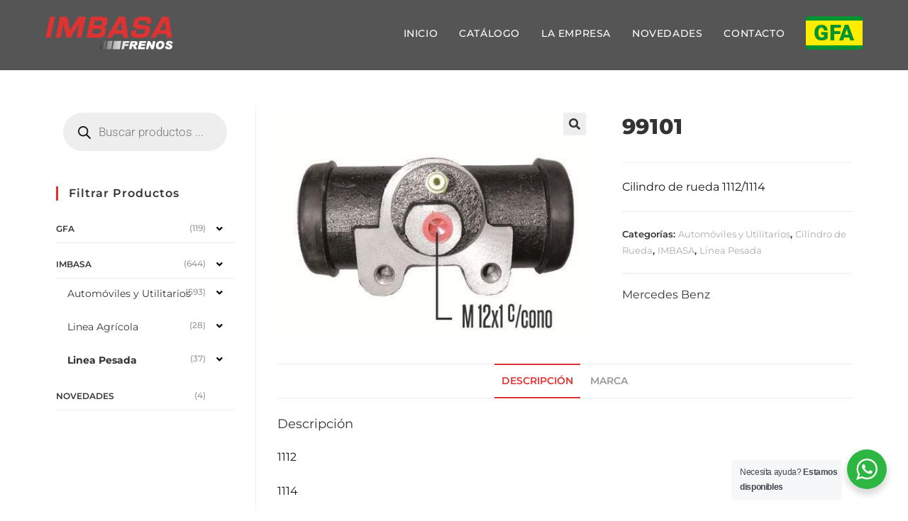

--- FILE ---
content_type: text/html; charset=UTF-8
request_url: https://frenosimbasa.com.ar/producto/99101/
body_size: 40630
content:
<!DOCTYPE html>
<html class="html" lang="es">
<head>
	<meta charset="UTF-8">
	<link rel="profile" href="https://gmpg.org/xfn/11">

	<title>99101 &#8211; Frenos Imbasa</title>
<meta name='robots' content='max-image-preview:large' />
<meta name="viewport" content="width=device-width, initial-scale=1"><link rel='dns-prefetch' href='//fonts.googleapis.com' />
<link rel="alternate" type="application/rss+xml" title="Frenos Imbasa &raquo; Feed" href="https://frenosimbasa.com.ar/feed/" />
<link rel="alternate" type="application/rss+xml" title="Frenos Imbasa &raquo; Feed de los comentarios" href="https://frenosimbasa.com.ar/comments/feed/" />
<link rel="alternate" title="oEmbed (JSON)" type="application/json+oembed" href="https://frenosimbasa.com.ar/wp-json/oembed/1.0/embed?url=https%3A%2F%2Ffrenosimbasa.com.ar%2Fproducto%2F99101%2F" />
<link rel="alternate" title="oEmbed (XML)" type="text/xml+oembed" href="https://frenosimbasa.com.ar/wp-json/oembed/1.0/embed?url=https%3A%2F%2Ffrenosimbasa.com.ar%2Fproducto%2F99101%2F&#038;format=xml" />
<style id='wp-img-auto-sizes-contain-inline-css'>
img:is([sizes=auto i],[sizes^="auto," i]){contain-intrinsic-size:3000px 1500px}
/*# sourceURL=wp-img-auto-sizes-contain-inline-css */
</style>
<link rel='stylesheet' id='hfe-widgets-style-css' href='https://frenosimbasa.com.ar/wp-content/plugins/header-footer-elementor/inc/widgets-css/frontend.css?ver=2.8.2' media='all' />
<link rel='stylesheet' id='hfe-woo-product-grid-css' href='https://frenosimbasa.com.ar/wp-content/plugins/header-footer-elementor/inc/widgets-css/woo-products.css?ver=2.8.2' media='all' />
<style id='wp-emoji-styles-inline-css'>

	img.wp-smiley, img.emoji {
		display: inline !important;
		border: none !important;
		box-shadow: none !important;
		height: 1em !important;
		width: 1em !important;
		margin: 0 0.07em !important;
		vertical-align: -0.1em !important;
		background: none !important;
		padding: 0 !important;
	}
/*# sourceURL=wp-emoji-styles-inline-css */
</style>
<link rel='stylesheet' id='wp-block-library-css' href='https://frenosimbasa.com.ar/wp-includes/css/dist/block-library/style.min.css?ver=244e2a200158455c264751750e1dd0ac' media='all' />
<style id='wp-block-library-theme-inline-css'>
.wp-block-audio :where(figcaption){color:#555;font-size:13px;text-align:center}.is-dark-theme .wp-block-audio :where(figcaption){color:#ffffffa6}.wp-block-audio{margin:0 0 1em}.wp-block-code{border:1px solid #ccc;border-radius:4px;font-family:Menlo,Consolas,monaco,monospace;padding:.8em 1em}.wp-block-embed :where(figcaption){color:#555;font-size:13px;text-align:center}.is-dark-theme .wp-block-embed :where(figcaption){color:#ffffffa6}.wp-block-embed{margin:0 0 1em}.blocks-gallery-caption{color:#555;font-size:13px;text-align:center}.is-dark-theme .blocks-gallery-caption{color:#ffffffa6}:root :where(.wp-block-image figcaption){color:#555;font-size:13px;text-align:center}.is-dark-theme :root :where(.wp-block-image figcaption){color:#ffffffa6}.wp-block-image{margin:0 0 1em}.wp-block-pullquote{border-bottom:4px solid;border-top:4px solid;color:currentColor;margin-bottom:1.75em}.wp-block-pullquote :where(cite),.wp-block-pullquote :where(footer),.wp-block-pullquote__citation{color:currentColor;font-size:.8125em;font-style:normal;text-transform:uppercase}.wp-block-quote{border-left:.25em solid;margin:0 0 1.75em;padding-left:1em}.wp-block-quote cite,.wp-block-quote footer{color:currentColor;font-size:.8125em;font-style:normal;position:relative}.wp-block-quote:where(.has-text-align-right){border-left:none;border-right:.25em solid;padding-left:0;padding-right:1em}.wp-block-quote:where(.has-text-align-center){border:none;padding-left:0}.wp-block-quote.is-large,.wp-block-quote.is-style-large,.wp-block-quote:where(.is-style-plain){border:none}.wp-block-search .wp-block-search__label{font-weight:700}.wp-block-search__button{border:1px solid #ccc;padding:.375em .625em}:where(.wp-block-group.has-background){padding:1.25em 2.375em}.wp-block-separator.has-css-opacity{opacity:.4}.wp-block-separator{border:none;border-bottom:2px solid;margin-left:auto;margin-right:auto}.wp-block-separator.has-alpha-channel-opacity{opacity:1}.wp-block-separator:not(.is-style-wide):not(.is-style-dots){width:100px}.wp-block-separator.has-background:not(.is-style-dots){border-bottom:none;height:1px}.wp-block-separator.has-background:not(.is-style-wide):not(.is-style-dots){height:2px}.wp-block-table{margin:0 0 1em}.wp-block-table td,.wp-block-table th{word-break:normal}.wp-block-table :where(figcaption){color:#555;font-size:13px;text-align:center}.is-dark-theme .wp-block-table :where(figcaption){color:#ffffffa6}.wp-block-video :where(figcaption){color:#555;font-size:13px;text-align:center}.is-dark-theme .wp-block-video :where(figcaption){color:#ffffffa6}.wp-block-video{margin:0 0 1em}:root :where(.wp-block-template-part.has-background){margin-bottom:0;margin-top:0;padding:1.25em 2.375em}
/*# sourceURL=/wp-includes/css/dist/block-library/theme.min.css */
</style>
<style id='classic-theme-styles-inline-css'>
/*! This file is auto-generated */
.wp-block-button__link{color:#fff;background-color:#32373c;border-radius:9999px;box-shadow:none;text-decoration:none;padding:calc(.667em + 2px) calc(1.333em + 2px);font-size:1.125em}.wp-block-file__button{background:#32373c;color:#fff;text-decoration:none}
/*# sourceURL=/wp-includes/css/classic-themes.min.css */
</style>
<link rel='stylesheet' id='wp-components-css' href='https://frenosimbasa.com.ar/wp-includes/css/dist/components/style.min.css?ver=244e2a200158455c264751750e1dd0ac' media='all' />
<link rel='stylesheet' id='wp-preferences-css' href='https://frenosimbasa.com.ar/wp-includes/css/dist/preferences/style.min.css?ver=244e2a200158455c264751750e1dd0ac' media='all' />
<link rel='stylesheet' id='wp-block-editor-css' href='https://frenosimbasa.com.ar/wp-includes/css/dist/block-editor/style.min.css?ver=244e2a200158455c264751750e1dd0ac' media='all' />
<link rel='stylesheet' id='wp-reusable-blocks-css' href='https://frenosimbasa.com.ar/wp-includes/css/dist/reusable-blocks/style.min.css?ver=244e2a200158455c264751750e1dd0ac' media='all' />
<link rel='stylesheet' id='wp-patterns-css' href='https://frenosimbasa.com.ar/wp-includes/css/dist/patterns/style.min.css?ver=244e2a200158455c264751750e1dd0ac' media='all' />
<link rel='stylesheet' id='wp-editor-css' href='https://frenosimbasa.com.ar/wp-includes/css/dist/editor/style.min.css?ver=244e2a200158455c264751750e1dd0ac' media='all' />
<link rel='stylesheet' id='nta_whatsapp-style-css-css' href='https://frenosimbasa.com.ar/wp-content/plugins/whatsapp-for-wordpress/dist/blocks.style.build.css?ver=244e2a200158455c264751750e1dd0ac' media='all' />
<style id='global-styles-inline-css'>
:root{--wp--preset--aspect-ratio--square: 1;--wp--preset--aspect-ratio--4-3: 4/3;--wp--preset--aspect-ratio--3-4: 3/4;--wp--preset--aspect-ratio--3-2: 3/2;--wp--preset--aspect-ratio--2-3: 2/3;--wp--preset--aspect-ratio--16-9: 16/9;--wp--preset--aspect-ratio--9-16: 9/16;--wp--preset--color--black: #000000;--wp--preset--color--cyan-bluish-gray: #abb8c3;--wp--preset--color--white: #ffffff;--wp--preset--color--pale-pink: #f78da7;--wp--preset--color--vivid-red: #cf2e2e;--wp--preset--color--luminous-vivid-orange: #ff6900;--wp--preset--color--luminous-vivid-amber: #fcb900;--wp--preset--color--light-green-cyan: #7bdcb5;--wp--preset--color--vivid-green-cyan: #00d084;--wp--preset--color--pale-cyan-blue: #8ed1fc;--wp--preset--color--vivid-cyan-blue: #0693e3;--wp--preset--color--vivid-purple: #9b51e0;--wp--preset--gradient--vivid-cyan-blue-to-vivid-purple: linear-gradient(135deg,rgb(6,147,227) 0%,rgb(155,81,224) 100%);--wp--preset--gradient--light-green-cyan-to-vivid-green-cyan: linear-gradient(135deg,rgb(122,220,180) 0%,rgb(0,208,130) 100%);--wp--preset--gradient--luminous-vivid-amber-to-luminous-vivid-orange: linear-gradient(135deg,rgb(252,185,0) 0%,rgb(255,105,0) 100%);--wp--preset--gradient--luminous-vivid-orange-to-vivid-red: linear-gradient(135deg,rgb(255,105,0) 0%,rgb(207,46,46) 100%);--wp--preset--gradient--very-light-gray-to-cyan-bluish-gray: linear-gradient(135deg,rgb(238,238,238) 0%,rgb(169,184,195) 100%);--wp--preset--gradient--cool-to-warm-spectrum: linear-gradient(135deg,rgb(74,234,220) 0%,rgb(151,120,209) 20%,rgb(207,42,186) 40%,rgb(238,44,130) 60%,rgb(251,105,98) 80%,rgb(254,248,76) 100%);--wp--preset--gradient--blush-light-purple: linear-gradient(135deg,rgb(255,206,236) 0%,rgb(152,150,240) 100%);--wp--preset--gradient--blush-bordeaux: linear-gradient(135deg,rgb(254,205,165) 0%,rgb(254,45,45) 50%,rgb(107,0,62) 100%);--wp--preset--gradient--luminous-dusk: linear-gradient(135deg,rgb(255,203,112) 0%,rgb(199,81,192) 50%,rgb(65,88,208) 100%);--wp--preset--gradient--pale-ocean: linear-gradient(135deg,rgb(255,245,203) 0%,rgb(182,227,212) 50%,rgb(51,167,181) 100%);--wp--preset--gradient--electric-grass: linear-gradient(135deg,rgb(202,248,128) 0%,rgb(113,206,126) 100%);--wp--preset--gradient--midnight: linear-gradient(135deg,rgb(2,3,129) 0%,rgb(40,116,252) 100%);--wp--preset--font-size--small: 13px;--wp--preset--font-size--medium: 20px;--wp--preset--font-size--large: 36px;--wp--preset--font-size--x-large: 42px;--wp--preset--spacing--20: 0.44rem;--wp--preset--spacing--30: 0.67rem;--wp--preset--spacing--40: 1rem;--wp--preset--spacing--50: 1.5rem;--wp--preset--spacing--60: 2.25rem;--wp--preset--spacing--70: 3.38rem;--wp--preset--spacing--80: 5.06rem;--wp--preset--shadow--natural: 6px 6px 9px rgba(0, 0, 0, 0.2);--wp--preset--shadow--deep: 12px 12px 50px rgba(0, 0, 0, 0.4);--wp--preset--shadow--sharp: 6px 6px 0px rgba(0, 0, 0, 0.2);--wp--preset--shadow--outlined: 6px 6px 0px -3px rgb(255, 255, 255), 6px 6px rgb(0, 0, 0);--wp--preset--shadow--crisp: 6px 6px 0px rgb(0, 0, 0);}:where(.is-layout-flex){gap: 0.5em;}:where(.is-layout-grid){gap: 0.5em;}body .is-layout-flex{display: flex;}.is-layout-flex{flex-wrap: wrap;align-items: center;}.is-layout-flex > :is(*, div){margin: 0;}body .is-layout-grid{display: grid;}.is-layout-grid > :is(*, div){margin: 0;}:where(.wp-block-columns.is-layout-flex){gap: 2em;}:where(.wp-block-columns.is-layout-grid){gap: 2em;}:where(.wp-block-post-template.is-layout-flex){gap: 1.25em;}:where(.wp-block-post-template.is-layout-grid){gap: 1.25em;}.has-black-color{color: var(--wp--preset--color--black) !important;}.has-cyan-bluish-gray-color{color: var(--wp--preset--color--cyan-bluish-gray) !important;}.has-white-color{color: var(--wp--preset--color--white) !important;}.has-pale-pink-color{color: var(--wp--preset--color--pale-pink) !important;}.has-vivid-red-color{color: var(--wp--preset--color--vivid-red) !important;}.has-luminous-vivid-orange-color{color: var(--wp--preset--color--luminous-vivid-orange) !important;}.has-luminous-vivid-amber-color{color: var(--wp--preset--color--luminous-vivid-amber) !important;}.has-light-green-cyan-color{color: var(--wp--preset--color--light-green-cyan) !important;}.has-vivid-green-cyan-color{color: var(--wp--preset--color--vivid-green-cyan) !important;}.has-pale-cyan-blue-color{color: var(--wp--preset--color--pale-cyan-blue) !important;}.has-vivid-cyan-blue-color{color: var(--wp--preset--color--vivid-cyan-blue) !important;}.has-vivid-purple-color{color: var(--wp--preset--color--vivid-purple) !important;}.has-black-background-color{background-color: var(--wp--preset--color--black) !important;}.has-cyan-bluish-gray-background-color{background-color: var(--wp--preset--color--cyan-bluish-gray) !important;}.has-white-background-color{background-color: var(--wp--preset--color--white) !important;}.has-pale-pink-background-color{background-color: var(--wp--preset--color--pale-pink) !important;}.has-vivid-red-background-color{background-color: var(--wp--preset--color--vivid-red) !important;}.has-luminous-vivid-orange-background-color{background-color: var(--wp--preset--color--luminous-vivid-orange) !important;}.has-luminous-vivid-amber-background-color{background-color: var(--wp--preset--color--luminous-vivid-amber) !important;}.has-light-green-cyan-background-color{background-color: var(--wp--preset--color--light-green-cyan) !important;}.has-vivid-green-cyan-background-color{background-color: var(--wp--preset--color--vivid-green-cyan) !important;}.has-pale-cyan-blue-background-color{background-color: var(--wp--preset--color--pale-cyan-blue) !important;}.has-vivid-cyan-blue-background-color{background-color: var(--wp--preset--color--vivid-cyan-blue) !important;}.has-vivid-purple-background-color{background-color: var(--wp--preset--color--vivid-purple) !important;}.has-black-border-color{border-color: var(--wp--preset--color--black) !important;}.has-cyan-bluish-gray-border-color{border-color: var(--wp--preset--color--cyan-bluish-gray) !important;}.has-white-border-color{border-color: var(--wp--preset--color--white) !important;}.has-pale-pink-border-color{border-color: var(--wp--preset--color--pale-pink) !important;}.has-vivid-red-border-color{border-color: var(--wp--preset--color--vivid-red) !important;}.has-luminous-vivid-orange-border-color{border-color: var(--wp--preset--color--luminous-vivid-orange) !important;}.has-luminous-vivid-amber-border-color{border-color: var(--wp--preset--color--luminous-vivid-amber) !important;}.has-light-green-cyan-border-color{border-color: var(--wp--preset--color--light-green-cyan) !important;}.has-vivid-green-cyan-border-color{border-color: var(--wp--preset--color--vivid-green-cyan) !important;}.has-pale-cyan-blue-border-color{border-color: var(--wp--preset--color--pale-cyan-blue) !important;}.has-vivid-cyan-blue-border-color{border-color: var(--wp--preset--color--vivid-cyan-blue) !important;}.has-vivid-purple-border-color{border-color: var(--wp--preset--color--vivid-purple) !important;}.has-vivid-cyan-blue-to-vivid-purple-gradient-background{background: var(--wp--preset--gradient--vivid-cyan-blue-to-vivid-purple) !important;}.has-light-green-cyan-to-vivid-green-cyan-gradient-background{background: var(--wp--preset--gradient--light-green-cyan-to-vivid-green-cyan) !important;}.has-luminous-vivid-amber-to-luminous-vivid-orange-gradient-background{background: var(--wp--preset--gradient--luminous-vivid-amber-to-luminous-vivid-orange) !important;}.has-luminous-vivid-orange-to-vivid-red-gradient-background{background: var(--wp--preset--gradient--luminous-vivid-orange-to-vivid-red) !important;}.has-very-light-gray-to-cyan-bluish-gray-gradient-background{background: var(--wp--preset--gradient--very-light-gray-to-cyan-bluish-gray) !important;}.has-cool-to-warm-spectrum-gradient-background{background: var(--wp--preset--gradient--cool-to-warm-spectrum) !important;}.has-blush-light-purple-gradient-background{background: var(--wp--preset--gradient--blush-light-purple) !important;}.has-blush-bordeaux-gradient-background{background: var(--wp--preset--gradient--blush-bordeaux) !important;}.has-luminous-dusk-gradient-background{background: var(--wp--preset--gradient--luminous-dusk) !important;}.has-pale-ocean-gradient-background{background: var(--wp--preset--gradient--pale-ocean) !important;}.has-electric-grass-gradient-background{background: var(--wp--preset--gradient--electric-grass) !important;}.has-midnight-gradient-background{background: var(--wp--preset--gradient--midnight) !important;}.has-small-font-size{font-size: var(--wp--preset--font-size--small) !important;}.has-medium-font-size{font-size: var(--wp--preset--font-size--medium) !important;}.has-large-font-size{font-size: var(--wp--preset--font-size--large) !important;}.has-x-large-font-size{font-size: var(--wp--preset--font-size--x-large) !important;}
:where(.wp-block-post-template.is-layout-flex){gap: 1.25em;}:where(.wp-block-post-template.is-layout-grid){gap: 1.25em;}
:where(.wp-block-term-template.is-layout-flex){gap: 1.25em;}:where(.wp-block-term-template.is-layout-grid){gap: 1.25em;}
:where(.wp-block-columns.is-layout-flex){gap: 2em;}:where(.wp-block-columns.is-layout-grid){gap: 2em;}
:root :where(.wp-block-pullquote){font-size: 1.5em;line-height: 1.6;}
/*# sourceURL=global-styles-inline-css */
</style>
<link rel='stylesheet' id='photoswipe-css' href='https://frenosimbasa.com.ar/wp-content/plugins/woocommerce/assets/css/photoswipe/photoswipe.min.css?ver=10.4.3' media='all' />
<link rel='stylesheet' id='photoswipe-default-skin-css' href='https://frenosimbasa.com.ar/wp-content/plugins/woocommerce/assets/css/photoswipe/default-skin/default-skin.min.css?ver=10.4.3' media='all' />
<style id='woocommerce-inline-inline-css'>
.woocommerce form .form-row .required { visibility: visible; }
/*# sourceURL=woocommerce-inline-inline-css */
</style>
<link rel='stylesheet' id='bdfe-style-css' href='https://frenosimbasa.com.ar/wp-content/plugins/blog-designer-for-elementor/assets/css/style.css?ver=244e2a200158455c264751750e1dd0ac' media='all' />
<link rel='stylesheet' id='hfe-style-css' href='https://frenosimbasa.com.ar/wp-content/plugins/header-footer-elementor/assets/css/header-footer-elementor.css?ver=2.8.2' media='all' />
<link rel='stylesheet' id='elementor-icons-css' href='https://frenosimbasa.com.ar/wp-content/plugins/elementor/assets/lib/eicons/css/elementor-icons.min.css?ver=5.46.0' media='all' />
<link rel='stylesheet' id='elementor-frontend-css' href='https://frenosimbasa.com.ar/wp-content/plugins/elementor/assets/css/frontend.min.css?ver=3.34.4' media='all' />
<link rel='stylesheet' id='elementor-post-5-css' href='https://frenosimbasa.com.ar/wp-content/uploads/elementor/css/post-5.css?ver=1769730104' media='all' />
<link rel='stylesheet' id='elementor-pro-css' href='https://frenosimbasa.com.ar/wp-content/plugins/elementor-pro/assets/css/frontend.min.css?ver=3.20.0' media='all' />
<link rel='stylesheet' id='elementor-post-100-css' href='https://frenosimbasa.com.ar/wp-content/uploads/elementor/css/post-100.css?ver=1769730105' media='all' />
<link rel='stylesheet' id='ywctm-frontend-css' href='https://frenosimbasa.com.ar/wp-content/plugins/yith-woocommerce-catalog-mode/assets/css/frontend.min.css?ver=2.52.0' media='all' />
<style id='ywctm-frontend-inline-css'>
form.cart button.single_add_to_cart_button, .ppc-button-wrapper, .wc-ppcp-paylater-msg__container, form.cart .quantity, .widget.woocommerce.widget_shopping_cart{display: none !important}
/*# sourceURL=ywctm-frontend-inline-css */
</style>
<link rel='stylesheet' id='dgwt-wcas-style-css' href='https://frenosimbasa.com.ar/wp-content/plugins/ajax-search-for-woocommerce/assets/css/style.min.css?ver=1.32.2' media='all' />
<link rel='stylesheet' id='oceanwp-style-css' href='https://frenosimbasa.com.ar/wp-content/themes/oceanwp/assets/css/style.min.css?ver=1.0' media='all' />
<style id='oceanwp-style-inline-css'>
div.wpforms-container-full .wpforms-form input[type=submit]:hover,
			div.wpforms-container-full .wpforms-form input[type=submit]:focus,
			div.wpforms-container-full .wpforms-form input[type=submit]:active,
			div.wpforms-container-full .wpforms-form button[type=submit]:hover,
			div.wpforms-container-full .wpforms-form button[type=submit]:focus,
			div.wpforms-container-full .wpforms-form button[type=submit]:active,
			div.wpforms-container-full .wpforms-form .wpforms-page-button:hover,
			div.wpforms-container-full .wpforms-form .wpforms-page-button:active,
			div.wpforms-container-full .wpforms-form .wpforms-page-button:focus {
				border: none;
			}
/*# sourceURL=oceanwp-style-inline-css */
</style>
<link rel='stylesheet' id='child-style-css' href='https://frenosimbasa.com.ar/wp-content/themes/oceanwp-child-theme-master/style.css?ver=244e2a200158455c264751750e1dd0ac' media='all' />
<link rel='stylesheet' id='oceanwp-woo-mini-cart-css' href='https://frenosimbasa.com.ar/wp-content/themes/oceanwp/assets/css/woo/woo-mini-cart.min.css?ver=244e2a200158455c264751750e1dd0ac' media='all' />
<link rel='stylesheet' id='font-awesome-css' href='https://frenosimbasa.com.ar/wp-content/themes/oceanwp/assets/fonts/fontawesome/css/all.min.css?ver=6.7.2' media='all' />
<style id='font-awesome-inline-css'>
[data-font="FontAwesome"]:before {font-family: 'FontAwesome' !important;content: attr(data-icon) !important;speak: none !important;font-weight: normal !important;font-variant: normal !important;text-transform: none !important;line-height: 1 !important;font-style: normal !important;-webkit-font-smoothing: antialiased !important;-moz-osx-font-smoothing: grayscale !important;}
/*# sourceURL=font-awesome-inline-css */
</style>
<link rel='stylesheet' id='simple-line-icons-css' href='https://frenosimbasa.com.ar/wp-content/themes/oceanwp/assets/css/third/simple-line-icons.min.css?ver=2.4.0' media='all' />
<link rel='stylesheet' id='oceanwp-google-font-montserrat-css' href='//fonts.googleapis.com/css?family=Montserrat%3A100%2C200%2C300%2C400%2C500%2C600%2C700%2C800%2C900%2C100i%2C200i%2C300i%2C400i%2C500i%2C600i%2C700i%2C800i%2C900i&#038;subset=latin&#038;display=swap&#038;ver=6.9' media='all' />
<link rel='stylesheet' id='pwb-styles-frontend-css' href='https://frenosimbasa.com.ar/wp-content/plugins/perfect-woocommerce-brands/build/frontend/css/style.css?ver=3.6.8' media='all' />
<link rel='stylesheet' id='sticky-header-oceanwp-style-css' href='https://frenosimbasa.com.ar/wp-content/plugins/sticky-header-oceanwp//style.css?ver=244e2a200158455c264751750e1dd0ac' media='all' />
<link rel='stylesheet' id='nta-css-popup-css' href='https://frenosimbasa.com.ar/wp-content/plugins/whatsapp-for-wordpress/assets/css/style.css?ver=244e2a200158455c264751750e1dd0ac' media='all' />
<link rel='stylesheet' id='hfe-elementor-icons-css' href='https://frenosimbasa.com.ar/wp-content/plugins/elementor/assets/lib/eicons/css/elementor-icons.min.css?ver=5.34.0' media='all' />
<link rel='stylesheet' id='hfe-icons-list-css' href='https://frenosimbasa.com.ar/wp-content/plugins/elementor/assets/css/widget-icon-list.min.css?ver=3.24.3' media='all' />
<link rel='stylesheet' id='hfe-social-icons-css' href='https://frenosimbasa.com.ar/wp-content/plugins/elementor/assets/css/widget-social-icons.min.css?ver=3.24.0' media='all' />
<link rel='stylesheet' id='hfe-social-share-icons-brands-css' href='https://frenosimbasa.com.ar/wp-content/plugins/elementor/assets/lib/font-awesome/css/brands.css?ver=5.15.3' media='all' />
<link rel='stylesheet' id='hfe-social-share-icons-fontawesome-css' href='https://frenosimbasa.com.ar/wp-content/plugins/elementor/assets/lib/font-awesome/css/fontawesome.css?ver=5.15.3' media='all' />
<link rel='stylesheet' id='hfe-nav-menu-icons-css' href='https://frenosimbasa.com.ar/wp-content/plugins/elementor/assets/lib/font-awesome/css/solid.css?ver=5.15.3' media='all' />
<link rel='stylesheet' id='hfe-widget-blockquote-css' href='https://frenosimbasa.com.ar/wp-content/plugins/elementor-pro/assets/css/widget-blockquote.min.css?ver=3.25.0' media='all' />
<link rel='stylesheet' id='hfe-mega-menu-css' href='https://frenosimbasa.com.ar/wp-content/plugins/elementor-pro/assets/css/widget-mega-menu.min.css?ver=3.26.2' media='all' />
<link rel='stylesheet' id='hfe-nav-menu-widget-css' href='https://frenosimbasa.com.ar/wp-content/plugins/elementor-pro/assets/css/widget-nav-menu.min.css?ver=3.26.0' media='all' />
<link rel='stylesheet' id='oceanwp-woocommerce-css' href='https://frenosimbasa.com.ar/wp-content/themes/oceanwp/assets/css/woo/woocommerce.min.css?ver=244e2a200158455c264751750e1dd0ac' media='all' />
<link rel='stylesheet' id='oceanwp-woo-star-font-css' href='https://frenosimbasa.com.ar/wp-content/themes/oceanwp/assets/css/woo/woo-star-font.min.css?ver=244e2a200158455c264751750e1dd0ac' media='all' />
<link rel='stylesheet' id='eael-general-css' href='https://frenosimbasa.com.ar/wp-content/plugins/essential-addons-for-elementor-lite/assets/front-end/css/view/general.min.css?ver=6.5.9' media='all' />
<link rel='stylesheet' id='oe-widgets-style-css' href='https://frenosimbasa.com.ar/wp-content/plugins/ocean-extra/assets/css/widgets.css?ver=244e2a200158455c264751750e1dd0ac' media='all' />
<link rel='stylesheet' id='elementor-gf-local-roboto-css' href='https://frenosimbasa.com.ar/wp-content/uploads/elementor/google-fonts/css/roboto.css?ver=1742254941' media='all' />
<link rel='stylesheet' id='elementor-gf-local-robotoslab-css' href='https://frenosimbasa.com.ar/wp-content/uploads/elementor/google-fonts/css/robotoslab.css?ver=1742254943' media='all' />
<link rel='stylesheet' id='elementor-gf-local-montserrat-css' href='https://frenosimbasa.com.ar/wp-content/uploads/elementor/google-fonts/css/montserrat.css?ver=1742254946' media='all' />
<script src="https://frenosimbasa.com.ar/wp-includes/js/jquery/jquery.min.js?ver=3.7.1" id="jquery-core-js"></script>
<script src="https://frenosimbasa.com.ar/wp-includes/js/jquery/jquery-migrate.min.js?ver=3.4.1" id="jquery-migrate-js"></script>
<script id="jquery-js-after">
!function($){"use strict";$(document).ready(function(){$(this).scrollTop()>100&&$(".hfe-scroll-to-top-wrap").removeClass("hfe-scroll-to-top-hide"),$(window).scroll(function(){$(this).scrollTop()<100?$(".hfe-scroll-to-top-wrap").fadeOut(300):$(".hfe-scroll-to-top-wrap").fadeIn(300)}),$(".hfe-scroll-to-top-wrap").on("click",function(){$("html, body").animate({scrollTop:0},300);return!1})})}(jQuery);
!function($){'use strict';$(document).ready(function(){var bar=$('.hfe-reading-progress-bar');if(!bar.length)return;$(window).on('scroll',function(){var s=$(window).scrollTop(),d=$(document).height()-$(window).height(),p=d? s/d*100:0;bar.css('width',p+'%')});});}(jQuery);
//# sourceURL=jquery-js-after
</script>
<script src="https://frenosimbasa.com.ar/wp-content/plugins/woocommerce/assets/js/zoom/jquery.zoom.min.js?ver=1.7.21-wc.10.4.3" id="wc-zoom-js" defer data-wp-strategy="defer"></script>
<script src="https://frenosimbasa.com.ar/wp-content/plugins/woocommerce/assets/js/flexslider/jquery.flexslider.min.js?ver=2.7.2-wc.10.4.3" id="wc-flexslider-js" defer data-wp-strategy="defer"></script>
<script src="https://frenosimbasa.com.ar/wp-content/plugins/woocommerce/assets/js/photoswipe/photoswipe.min.js?ver=4.1.1-wc.10.4.3" id="wc-photoswipe-js" defer data-wp-strategy="defer"></script>
<script src="https://frenosimbasa.com.ar/wp-content/plugins/woocommerce/assets/js/photoswipe/photoswipe-ui-default.min.js?ver=4.1.1-wc.10.4.3" id="wc-photoswipe-ui-default-js" defer data-wp-strategy="defer"></script>
<script id="wc-single-product-js-extra">
var wc_single_product_params = {"i18n_required_rating_text":"Por favor elige una puntuaci\u00f3n","i18n_rating_options":["1 de 5 estrellas","2 de 5 estrellas","3 de 5 estrellas","4 de 5 estrellas","5 de 5 estrellas"],"i18n_product_gallery_trigger_text":"Ver galer\u00eda de im\u00e1genes a pantalla completa","review_rating_required":"yes","flexslider":{"rtl":false,"animation":"slide","smoothHeight":true,"directionNav":false,"controlNav":"thumbnails","slideshow":false,"animationSpeed":500,"animationLoop":false,"allowOneSlide":false},"zoom_enabled":"1","zoom_options":[],"photoswipe_enabled":"1","photoswipe_options":{"shareEl":false,"closeOnScroll":false,"history":false,"hideAnimationDuration":0,"showAnimationDuration":0},"flexslider_enabled":"1"};
//# sourceURL=wc-single-product-js-extra
</script>
<script src="https://frenosimbasa.com.ar/wp-content/plugins/woocommerce/assets/js/frontend/single-product.min.js?ver=10.4.3" id="wc-single-product-js" defer data-wp-strategy="defer"></script>
<script src="https://frenosimbasa.com.ar/wp-content/plugins/woocommerce/assets/js/jquery-blockui/jquery.blockUI.min.js?ver=2.7.0-wc.10.4.3" id="wc-jquery-blockui-js" defer data-wp-strategy="defer"></script>
<script src="https://frenosimbasa.com.ar/wp-content/plugins/woocommerce/assets/js/js-cookie/js.cookie.min.js?ver=2.1.4-wc.10.4.3" id="wc-js-cookie-js" defer data-wp-strategy="defer"></script>
<script id="woocommerce-js-extra">
var woocommerce_params = {"ajax_url":"/wp-admin/admin-ajax.php","wc_ajax_url":"/?wc-ajax=%%endpoint%%","i18n_password_show":"Mostrar contrase\u00f1a","i18n_password_hide":"Ocultar contrase\u00f1a"};
//# sourceURL=woocommerce-js-extra
</script>
<script src="https://frenosimbasa.com.ar/wp-content/plugins/woocommerce/assets/js/frontend/woocommerce.min.js?ver=10.4.3" id="woocommerce-js" defer data-wp-strategy="defer"></script>
<script src="https://frenosimbasa.com.ar/wp-content/plugins/sticky-header-oceanwp//main.js?ver=1.0.0" id="sticky-header-oceanwp-js"></script>
<script id="nta-js-popup-js-extra">
var ntawaAjax = {"url":"https://frenosimbasa.com.ar/wp-admin/admin-ajax.php"};
//# sourceURL=nta-js-popup-js-extra
</script>
<script src="https://frenosimbasa.com.ar/wp-content/plugins/whatsapp-for-wordpress/assets/js/main.js?ver=244e2a200158455c264751750e1dd0ac" id="nta-js-popup-js"></script>
<script id="wc-cart-fragments-js-extra">
var wc_cart_fragments_params = {"ajax_url":"/wp-admin/admin-ajax.php","wc_ajax_url":"/?wc-ajax=%%endpoint%%","cart_hash_key":"wc_cart_hash_90346e291817f93d3333c8113f11a447","fragment_name":"wc_fragments_90346e291817f93d3333c8113f11a447","request_timeout":"5000"};
//# sourceURL=wc-cart-fragments-js-extra
</script>
<script src="https://frenosimbasa.com.ar/wp-content/plugins/woocommerce/assets/js/frontend/cart-fragments.min.js?ver=10.4.3" id="wc-cart-fragments-js" defer data-wp-strategy="defer"></script>
<link rel="https://api.w.org/" href="https://frenosimbasa.com.ar/wp-json/" /><link rel="alternate" title="JSON" type="application/json" href="https://frenosimbasa.com.ar/wp-json/wp/v2/product/1018" /><link rel="canonical" href="https://frenosimbasa.com.ar/producto/99101/" />
<!-- HFCM by 99 Robots - Snippet # 1: Google TAG Manager -->
<!-- Google Tag Manager -->
<script>(function(w,d,s,l,i){w[l]=w[l]||[];w[l].push({'gtm.start':
new Date().getTime(),event:'gtm.js'});var f=d.getElementsByTagName(s)[0],
j=d.createElement(s),dl=l!='dataLayer'?'&l='+l:'';j.async=true;j.src=
'https://www.googletagmanager.com/gtm.js?id='+i+dl;f.parentNode.insertBefore(j,f);
})(window,document,'script','dataLayer','GTM-542DRPCD');</script>
<!-- End Google Tag Manager -->
<!-- /end HFCM by 99 Robots -->
		<style>
			.dgwt-wcas-ico-magnifier,.dgwt-wcas-ico-magnifier-handler{max-width:20px}.dgwt-wcas-search-wrapp{max-width:600px}.dgwt-wcas-suggestions-wrapp,.dgwt-wcas-details-wrapp{background-color:#fff}.dgwt-wcas-st strong,.dgwt-wcas-sd strong{color:#d60c0c}.dgwt-wcas-suggestions-wrapp,.dgwt-wcas-details-wrapp,.dgwt-wcas-suggestion,.dgwt-wcas-datails-title,.dgwt-wcas-details-more-products{border-color:#a0a0a0!important}		</style>
			<noscript><style>.woocommerce-product-gallery{ opacity: 1 !important; }</style></noscript>
	<meta name="generator" content="Elementor 3.34.4; features: additional_custom_breakpoints; settings: css_print_method-external, google_font-enabled, font_display-auto">
<script>var sticky_header_style = "";</script>        <style>
            .wa__stt_offline{
                pointer-events: none;
            }

            .wa__button_text_only_me .wa__btn_txt{
                padding-top: 16px !important;
                padding-bottom: 15px !important;
            }

            .wa__popup_content_item .wa__cs_img_wrap{
                width: 48px;
                height: 48px;
            }

            .wa__popup_chat_box .wa__popup_heading{
                background: #2db742;
            }

            .wa__btn_popup .wa__btn_popup_icon{
                background: #2db742;
            }

            .wa__popup_chat_box .wa__stt{
                border-left: 2px solid  #2db742;
            }

            .wa__popup_chat_box .wa__popup_heading .wa__popup_title{
                color: #fff;
            }

            .wa__popup_chat_box .wa__popup_heading .wa__popup_intro{
                color: #fff;
                opacity: 0.8;
            }

            .wa__popup_chat_box .wa__popup_heading .wa__popup_intro strong{

            }

            
        </style>

        			<style>
				.e-con.e-parent:nth-of-type(n+4):not(.e-lazyloaded):not(.e-no-lazyload),
				.e-con.e-parent:nth-of-type(n+4):not(.e-lazyloaded):not(.e-no-lazyload) * {
					background-image: none !important;
				}
				@media screen and (max-height: 1024px) {
					.e-con.e-parent:nth-of-type(n+3):not(.e-lazyloaded):not(.e-no-lazyload),
					.e-con.e-parent:nth-of-type(n+3):not(.e-lazyloaded):not(.e-no-lazyload) * {
						background-image: none !important;
					}
				}
				@media screen and (max-height: 640px) {
					.e-con.e-parent:nth-of-type(n+2):not(.e-lazyloaded):not(.e-no-lazyload),
					.e-con.e-parent:nth-of-type(n+2):not(.e-lazyloaded):not(.e-no-lazyload) * {
						background-image: none !important;
					}
				}
			</style>
			<link rel="icon" href="https://frenosimbasa.com.ar/wp-content/uploads/2021/12/cropped-DSC_1061-1-32x32.jpg" sizes="32x32" />
<link rel="icon" href="https://frenosimbasa.com.ar/wp-content/uploads/2021/12/cropped-DSC_1061-1-192x192.jpg" sizes="192x192" />
<link rel="apple-touch-icon" href="https://frenosimbasa.com.ar/wp-content/uploads/2021/12/cropped-DSC_1061-1-180x180.jpg" />
<meta name="msapplication-TileImage" content="https://frenosimbasa.com.ar/wp-content/uploads/2021/12/cropped-DSC_1061-1-270x270.jpg" />
		<style id="wp-custom-css">
			.effect-three #site-navigation-wrap .dropdown-menu >li.btn >a >span{color:#009332;font-family:'Roboto';font-size:31px;font-weight:900;padding:5px 11px;box-sizing:border-box;background:linear-gradient(0deg,#009332 6px,#FEED01 6px,#FEED01 41px,#009332 41px)}.effect-three #site-navigation-wrap .dropdown-menu >li.btn >a:hover >span{background:linear-gradient(0deg,#009332 4px,#FEED01 4px,#FEED01 43px,#009332 43px)}.product-categories .children a{font-size:14px !important;color:#fffff}.woocommerce ul.products li.product .button,.woocommerce ul.products li.product .product-inner .added_to_cart{display:none}#site-navigation-wrap .dropdown-menu>li.btn>a{pointer-events:none;background-color:rgba(0,0,0,0) !important;cursor:none}		</style>
		<!-- OceanWP CSS -->
<style type="text/css">
/* Colors */.woocommerce-MyAccount-navigation ul li a:before,.woocommerce-checkout .woocommerce-info a,.woocommerce-checkout #payment ul.payment_methods .wc_payment_method>input[type=radio]:first-child:checked+label:before,.woocommerce-checkout #payment .payment_method_paypal .about_paypal,.woocommerce ul.products li.product li.category a:hover,.woocommerce ul.products li.product .button:hover,.woocommerce ul.products li.product .product-inner .added_to_cart:hover,.product_meta .posted_in a:hover,.product_meta .tagged_as a:hover,.woocommerce div.product .woocommerce-tabs ul.tabs li a:hover,.woocommerce div.product .woocommerce-tabs ul.tabs li.active a,.woocommerce .oceanwp-grid-list a.active,.woocommerce .oceanwp-grid-list a:hover,.woocommerce .oceanwp-off-canvas-filter:hover,.widget_shopping_cart ul.cart_list li .owp-grid-wrap .owp-grid a.remove:hover,.widget_product_categories li a:hover ~ .count,.widget_layered_nav li a:hover ~ .count,.woocommerce ul.products li.product:not(.product-category) .woo-entry-buttons li a:hover,a:hover,a.light:hover,.theme-heading .text::before,.theme-heading .text::after,#top-bar-content >a:hover,#top-bar-social li.oceanwp-email a:hover,#site-navigation-wrap .dropdown-menu >li >a:hover,#site-header.medium-header #medium-searchform button:hover,.oceanwp-mobile-menu-icon a:hover,.blog-entry.post .blog-entry-header .entry-title a:hover,.blog-entry.post .blog-entry-readmore a:hover,.blog-entry.thumbnail-entry .blog-entry-category a,ul.meta li a:hover,.dropcap,.single nav.post-navigation .nav-links .title,body .related-post-title a:hover,body #wp-calendar caption,body .contact-info-widget.default i,body .contact-info-widget.big-icons i,body .custom-links-widget .oceanwp-custom-links li a:hover,body .custom-links-widget .oceanwp-custom-links li a:hover:before,body .posts-thumbnails-widget li a:hover,body .social-widget li.oceanwp-email a:hover,.comment-author .comment-meta .comment-reply-link,#respond #cancel-comment-reply-link:hover,#footer-widgets .footer-box a:hover,#footer-bottom a:hover,#footer-bottom #footer-bottom-menu a:hover,.sidr a:hover,.sidr-class-dropdown-toggle:hover,.sidr-class-menu-item-has-children.active >a,.sidr-class-menu-item-has-children.active >a >.sidr-class-dropdown-toggle,input[type=checkbox]:checked:before{color:#dd3333}.woocommerce .oceanwp-grid-list a.active .owp-icon use,.woocommerce .oceanwp-grid-list a:hover .owp-icon use,.single nav.post-navigation .nav-links .title .owp-icon use,.blog-entry.post .blog-entry-readmore a:hover .owp-icon use,body .contact-info-widget.default .owp-icon use,body .contact-info-widget.big-icons .owp-icon use{stroke:#dd3333}.woocommerce div.product div.images .open-image,.wcmenucart-details.count,.woocommerce-message a,.woocommerce-error a,.woocommerce-info a,.woocommerce .widget_price_filter .ui-slider .ui-slider-handle,.woocommerce .widget_price_filter .ui-slider .ui-slider-range,.owp-product-nav li a.owp-nav-link:hover,.woocommerce div.product.owp-tabs-layout-vertical .woocommerce-tabs ul.tabs li a:after,.woocommerce .widget_product_categories li.current-cat >a ~ .count,.woocommerce .widget_product_categories li.current-cat >a:before,.woocommerce .widget_layered_nav li.chosen a ~ .count,.woocommerce .widget_layered_nav li.chosen a:before,#owp-checkout-timeline .active .timeline-wrapper,.bag-style:hover .wcmenucart-cart-icon .wcmenucart-count,.show-cart .wcmenucart-cart-icon .wcmenucart-count,.woocommerce ul.products li.product:not(.product-category) .image-wrap .button,input[type="button"],input[type="reset"],input[type="submit"],button[type="submit"],.button,#site-navigation-wrap .dropdown-menu >li.btn >a >span,.thumbnail:hover i,.thumbnail:hover .link-post-svg-icon,.post-quote-content,.omw-modal .omw-close-modal,body .contact-info-widget.big-icons li:hover i,body .contact-info-widget.big-icons li:hover .owp-icon,body div.wpforms-container-full .wpforms-form input[type=submit],body div.wpforms-container-full .wpforms-form button[type=submit],body div.wpforms-container-full .wpforms-form .wpforms-page-button,.woocommerce-cart .wp-element-button,.woocommerce-checkout .wp-element-button,.wp-block-button__link{background-color:#dd3333}.current-shop-items-dropdown{border-top-color:#dd3333}.woocommerce div.product .woocommerce-tabs ul.tabs li.active a{border-bottom-color:#dd3333}.wcmenucart-details.count:before{border-color:#dd3333}.woocommerce ul.products li.product .button:hover{border-color:#dd3333}.woocommerce ul.products li.product .product-inner .added_to_cart:hover{border-color:#dd3333}.woocommerce div.product .woocommerce-tabs ul.tabs li.active a{border-color:#dd3333}.woocommerce .oceanwp-grid-list a.active{border-color:#dd3333}.woocommerce .oceanwp-grid-list a:hover{border-color:#dd3333}.woocommerce .oceanwp-off-canvas-filter:hover{border-color:#dd3333}.owp-product-nav li a.owp-nav-link:hover{border-color:#dd3333}.widget_shopping_cart_content .buttons .button:first-child:hover{border-color:#dd3333}.widget_shopping_cart ul.cart_list li .owp-grid-wrap .owp-grid a.remove:hover{border-color:#dd3333}.widget_product_categories li a:hover ~ .count{border-color:#dd3333}.woocommerce .widget_product_categories li.current-cat >a ~ .count{border-color:#dd3333}.woocommerce .widget_product_categories li.current-cat >a:before{border-color:#dd3333}.widget_layered_nav li a:hover ~ .count{border-color:#dd3333}.woocommerce .widget_layered_nav li.chosen a ~ .count{border-color:#dd3333}.woocommerce .widget_layered_nav li.chosen a:before{border-color:#dd3333}#owp-checkout-timeline.arrow .active .timeline-wrapper:before{border-top-color:#dd3333;border-bottom-color:#dd3333}#owp-checkout-timeline.arrow .active .timeline-wrapper:after{border-left-color:#dd3333;border-right-color:#dd3333}.bag-style:hover .wcmenucart-cart-icon .wcmenucart-count{border-color:#dd3333}.bag-style:hover .wcmenucart-cart-icon .wcmenucart-count:after{border-color:#dd3333}.show-cart .wcmenucart-cart-icon .wcmenucart-count{border-color:#dd3333}.show-cart .wcmenucart-cart-icon .wcmenucart-count:after{border-color:#dd3333}.woocommerce ul.products li.product:not(.product-category) .woo-product-gallery .active a{border-color:#dd3333}.woocommerce ul.products li.product:not(.product-category) .woo-product-gallery a:hover{border-color:#dd3333}.widget-title{border-color:#dd3333}blockquote{border-color:#dd3333}.wp-block-quote{border-color:#dd3333}#searchform-dropdown{border-color:#dd3333}.dropdown-menu .sub-menu{border-color:#dd3333}.blog-entry.large-entry .blog-entry-readmore a:hover{border-color:#dd3333}.oceanwp-newsletter-form-wrap input[type="email"]:focus{border-color:#dd3333}.social-widget li.oceanwp-email a:hover{border-color:#dd3333}#respond #cancel-comment-reply-link:hover{border-color:#dd3333}body .contact-info-widget.big-icons li:hover i{border-color:#dd3333}body .contact-info-widget.big-icons li:hover .owp-icon{border-color:#dd3333}#footer-widgets .oceanwp-newsletter-form-wrap input[type="email"]:focus{border-color:#dd3333}.woocommerce div.product div.images .open-image:hover,.woocommerce-error a:hover,.woocommerce-info a:hover,.woocommerce-message a:hover,.woocommerce-message a:focus,.woocommerce .button:focus,.woocommerce ul.products li.product:not(.product-category) .image-wrap .button:hover,input[type="button"]:hover,input[type="reset"]:hover,input[type="submit"]:hover,button[type="submit"]:hover,input[type="button"]:focus,input[type="reset"]:focus,input[type="submit"]:focus,button[type="submit"]:focus,.button:hover,.button:focus,#site-navigation-wrap .dropdown-menu >li.btn >a:hover >span,.post-quote-author,.omw-modal .omw-close-modal:hover,body div.wpforms-container-full .wpforms-form input[type=submit]:hover,body div.wpforms-container-full .wpforms-form button[type=submit]:hover,body div.wpforms-container-full .wpforms-form .wpforms-page-button:hover,.woocommerce-cart .wp-element-button:hover,.woocommerce-checkout .wp-element-button:hover,.wp-block-button__link:hover{background-color:#ceb629}a:hover{color:#dd3333}a:hover .owp-icon use{stroke:#dd3333}body .theme-button,body input[type="submit"],body button[type="submit"],body button,body .button,body div.wpforms-container-full .wpforms-form input[type=submit],body div.wpforms-container-full .wpforms-form button[type=submit],body div.wpforms-container-full .wpforms-form .wpforms-page-button,.woocommerce-cart .wp-element-button,.woocommerce-checkout .wp-element-button,.wp-block-button__link{background-color:#dd3333}body .theme-button:hover,body input[type="submit"]:hover,body button[type="submit"]:hover,body button:hover,body .button:hover,body div.wpforms-container-full .wpforms-form input[type=submit]:hover,body div.wpforms-container-full .wpforms-form input[type=submit]:active,body div.wpforms-container-full .wpforms-form button[type=submit]:hover,body div.wpforms-container-full .wpforms-form button[type=submit]:active,body div.wpforms-container-full .wpforms-form .wpforms-page-button:hover,body div.wpforms-container-full .wpforms-form .wpforms-page-button:active,.woocommerce-cart .wp-element-button:hover,.woocommerce-checkout .wp-element-button:hover,.wp-block-button__link:hover{background-color:#dd0000}body .theme-button,body input[type="submit"],body button[type="submit"],body button,body .button,body div.wpforms-container-full .wpforms-form input[type=submit],body div.wpforms-container-full .wpforms-form button[type=submit],body div.wpforms-container-full .wpforms-form .wpforms-page-button,.woocommerce-cart .wp-element-button,.woocommerce-checkout .wp-element-button,.wp-block-button__link{border-color:#ffffff}body .theme-button:hover,body input[type="submit"]:hover,body button[type="submit"]:hover,body button:hover,body .button:hover,body div.wpforms-container-full .wpforms-form input[type=submit]:hover,body div.wpforms-container-full .wpforms-form input[type=submit]:active,body div.wpforms-container-full .wpforms-form button[type=submit]:hover,body div.wpforms-container-full .wpforms-form button[type=submit]:active,body div.wpforms-container-full .wpforms-form .wpforms-page-button:hover,body div.wpforms-container-full .wpforms-form .wpforms-page-button:active,.woocommerce-cart .wp-element-button:hover,.woocommerce-checkout .wp-element-button:hover,.wp-block-button__link:hover{border-color:#ffffff}body{color:#161616}/* OceanWP Style Settings CSS */.container{width:1418px}@media only screen and (min-width:960px){.content-area,.content-left-sidebar .content-area{width:75%}}@media only screen and (min-width:960px){.widget-area,.content-left-sidebar .widget-area{width:25%}}.theme-button,input[type="submit"],button[type="submit"],button,.button,body div.wpforms-container-full .wpforms-form input[type=submit],body div.wpforms-container-full .wpforms-form button[type=submit],body div.wpforms-container-full .wpforms-form .wpforms-page-button{border-style:solid}.theme-button,input[type="submit"],button[type="submit"],button,.button,body div.wpforms-container-full .wpforms-form input[type=submit],body div.wpforms-container-full .wpforms-form button[type=submit],body div.wpforms-container-full .wpforms-form .wpforms-page-button{border-width:1px}form input[type="text"],form input[type="password"],form input[type="email"],form input[type="url"],form input[type="date"],form input[type="month"],form input[type="time"],form input[type="datetime"],form input[type="datetime-local"],form input[type="week"],form input[type="number"],form input[type="search"],form input[type="tel"],form input[type="color"],form select,form textarea,.woocommerce .woocommerce-checkout .select2-container--default .select2-selection--single{border-style:solid}body div.wpforms-container-full .wpforms-form input[type=date],body div.wpforms-container-full .wpforms-form input[type=datetime],body div.wpforms-container-full .wpforms-form input[type=datetime-local],body div.wpforms-container-full .wpforms-form input[type=email],body div.wpforms-container-full .wpforms-form input[type=month],body div.wpforms-container-full .wpforms-form input[type=number],body div.wpforms-container-full .wpforms-form input[type=password],body div.wpforms-container-full .wpforms-form input[type=range],body div.wpforms-container-full .wpforms-form input[type=search],body div.wpforms-container-full .wpforms-form input[type=tel],body div.wpforms-container-full .wpforms-form input[type=text],body div.wpforms-container-full .wpforms-form input[type=time],body div.wpforms-container-full .wpforms-form input[type=url],body div.wpforms-container-full .wpforms-form input[type=week],body div.wpforms-container-full .wpforms-form select,body div.wpforms-container-full .wpforms-form textarea{border-style:solid}form input[type="text"],form input[type="password"],form input[type="email"],form input[type="url"],form input[type="date"],form input[type="month"],form input[type="time"],form input[type="datetime"],form input[type="datetime-local"],form input[type="week"],form input[type="number"],form input[type="search"],form input[type="tel"],form input[type="color"],form select,form textarea{border-radius:3px}body div.wpforms-container-full .wpforms-form input[type=date],body div.wpforms-container-full .wpforms-form input[type=datetime],body div.wpforms-container-full .wpforms-form input[type=datetime-local],body div.wpforms-container-full .wpforms-form input[type=email],body div.wpforms-container-full .wpforms-form input[type=month],body div.wpforms-container-full .wpforms-form input[type=number],body div.wpforms-container-full .wpforms-form input[type=password],body div.wpforms-container-full .wpforms-form input[type=range],body div.wpforms-container-full .wpforms-form input[type=search],body div.wpforms-container-full .wpforms-form input[type=tel],body div.wpforms-container-full .wpforms-form input[type=text],body div.wpforms-container-full .wpforms-form input[type=time],body div.wpforms-container-full .wpforms-form input[type=url],body div.wpforms-container-full .wpforms-form input[type=week],body div.wpforms-container-full .wpforms-form select,body div.wpforms-container-full .wpforms-form textarea{border-radius:3px}#scroll-top:hover{background-color:#dd3333}/* Header */#site-header-inner{padding:10px 0 10px 0}#site-header,.has-transparent-header .is-sticky #site-header,.has-vh-transparent .is-sticky #site-header.vertical-header,#searchform-header-replace{background-color:#555555}#site-header.has-header-media .overlay-header-media{background-color:rgba(0,0,0,0.5)}#site-logo #site-logo-inner a img,#site-header.center-header #site-navigation-wrap .middle-site-logo a img{max-width:180px}.effect-one #site-navigation-wrap .dropdown-menu >li >a.menu-link >span:after,.effect-three #site-navigation-wrap .dropdown-menu >li >a.menu-link >span:after,.effect-five #site-navigation-wrap .dropdown-menu >li >a.menu-link >span:before,.effect-five #site-navigation-wrap .dropdown-menu >li >a.menu-link >span:after,.effect-nine #site-navigation-wrap .dropdown-menu >li >a.menu-link >span:before,.effect-nine #site-navigation-wrap .dropdown-menu >li >a.menu-link >span:after{background-color:#ffffff}.effect-four #site-navigation-wrap .dropdown-menu >li >a.menu-link >span:before,.effect-four #site-navigation-wrap .dropdown-menu >li >a.menu-link >span:after,.effect-seven #site-navigation-wrap .dropdown-menu >li >a.menu-link:hover >span:after,.effect-seven #site-navigation-wrap .dropdown-menu >li.sfHover >a.menu-link >span:after{color:#ffffff}.effect-seven #site-navigation-wrap .dropdown-menu >li >a.menu-link:hover >span:after,.effect-seven #site-navigation-wrap .dropdown-menu >li.sfHover >a.menu-link >span:after{text-shadow:10px 0 #ffffff,-10px 0 #ffffff}#site-navigation-wrap .dropdown-menu >li >a,.oceanwp-mobile-menu-icon a,#searchform-header-replace-close{color:#ffffff}#site-navigation-wrap .dropdown-menu >li >a .owp-icon use,.oceanwp-mobile-menu-icon a .owp-icon use,#searchform-header-replace-close .owp-icon use{stroke:#ffffff}#site-navigation-wrap .dropdown-menu >li >a:hover,.oceanwp-mobile-menu-icon a:hover,#searchform-header-replace-close:hover{color:#ffffff}#site-navigation-wrap .dropdown-menu >li >a:hover .owp-icon use,.oceanwp-mobile-menu-icon a:hover .owp-icon use,#searchform-header-replace-close:hover .owp-icon use{stroke:#ffffff}#site-navigation-wrap .dropdown-menu >.current-menu-item >a,#site-navigation-wrap .dropdown-menu >.current-menu-ancestor >a,#site-navigation-wrap .dropdown-menu >.current-menu-item >a:hover,#site-navigation-wrap .dropdown-menu >.current-menu-ancestor >a:hover{color:#ffffff}.dropdown-menu .sub-menu{min-width:166px}.dropdown-menu .sub-menu,#searchform-dropdown,.current-shop-items-dropdown{border-color:#3a3a3a}body .sidr a,body .sidr-class-dropdown-toggle,#mobile-dropdown ul li a,#mobile-dropdown ul li a .dropdown-toggle,#mobile-fullscreen ul li a,#mobile-fullscreen .oceanwp-social-menu.simple-social ul li a{color:#000000}#mobile-fullscreen a.close .close-icon-inner,#mobile-fullscreen a.close .close-icon-inner::after{background-color:#000000}body .sidr a:hover,body .sidr-class-dropdown-toggle:hover,body .sidr-class-dropdown-toggle .fa,body .sidr-class-menu-item-has-children.active >a,body .sidr-class-menu-item-has-children.active >a >.sidr-class-dropdown-toggle,#mobile-dropdown ul li a:hover,#mobile-dropdown ul li a .dropdown-toggle:hover,#mobile-dropdown .menu-item-has-children.active >a,#mobile-dropdown .menu-item-has-children.active >a >.dropdown-toggle,#mobile-fullscreen ul li a:hover,#mobile-fullscreen .oceanwp-social-menu.simple-social ul li a:hover{color:#000000}#mobile-fullscreen a.close:hover .close-icon-inner,#mobile-fullscreen a.close:hover .close-icon-inner::after{background-color:#000000}/* Blog CSS */.blog-entry.post .blog-entry-header .entry-title a{color:#1e1e1e}.ocean-single-post-header ul.meta-item li a:hover{color:#333333}/* Sidebar */.widget-title{border-color:#dd3333}.sidebar-box,.footer-box{color:#000000}/* Footer Widgets */#footer-widgets .footer-box a,#footer-widgets a{color:#3d3d3d}/* Footer Copyright */#footer-bottom{background-color:#171717}#footer-bottom a,#footer-bottom #footer-bottom-menu a{color:#929292}#footer-bottom a:hover,#footer-bottom #footer-bottom-menu a:hover{color:#a0a0a0}/* WooCommerce */.widget_shopping_cart ul.cart_list li .owp-grid-wrap .owp-grid.thumbnail,.widget_shopping_cart ul.cart_list li,.woocommerce ul.product_list_widget li:first-child,.widget_shopping_cart .total{border-color:#cccccc}.woocommerce div.product div.images,.woocommerce.content-full-width div.product div.images{width:55%}.woocommerce div.product div.summary,.woocommerce.content-full-width div.product div.summary{width:40%}.owp-floating-bar form.cart .quantity .minus:hover,.owp-floating-bar form.cart .quantity .plus:hover{color:#ffffff}#owp-checkout-timeline .timeline-step{color:#cccccc}#owp-checkout-timeline .timeline-step{border-color:#cccccc}/* Typography */body{font-family:Montserrat;font-size:16px;line-height:1.8;font-weight:400}h1,h2,h3,h4,h5,h6,.theme-heading,.widget-title,.oceanwp-widget-recent-posts-title,.comment-reply-title,.entry-title,.sidebar-box .widget-title{line-height:1.4}h1{font-size:23px;line-height:1.4}h2{font-size:20px;line-height:1.4}h3{font-size:18px;line-height:1.4}h4{font-size:17px;line-height:1.4}h5{font-size:14px;line-height:1.4}h6{font-size:15px;line-height:1.4}.page-header .page-header-title,.page-header.background-image-page-header .page-header-title{font-size:32px;line-height:1.4}.page-header .page-subheading{font-size:12px;line-height:1.8}.site-breadcrumbs,.site-breadcrumbs a{font-size:15px;line-height:1.4}#top-bar-content,#top-bar-social-alt{font-size:12px;line-height:1.8}#site-logo a.site-logo-text{font-size:24px;line-height:1.8}#site-navigation-wrap .dropdown-menu >li >a,#site-header.full_screen-header .fs-dropdown-menu >li >a,#site-header.top-header #site-navigation-wrap .dropdown-menu >li >a,#site-header.center-header #site-navigation-wrap .dropdown-menu >li >a,#site-header.medium-header #site-navigation-wrap .dropdown-menu >li >a,.oceanwp-mobile-menu-icon a{font-family:Montserrat;font-size:14px;font-weight:500;text-transform:uppercase}.dropdown-menu ul li a.menu-link,#site-header.full_screen-header .fs-dropdown-menu ul.sub-menu li a{font-family:Montserrat;font-size:12px;line-height:1.2;letter-spacing:.6px;font-weight:500;text-transform:uppercase}.sidr-class-dropdown-menu li a,a.sidr-class-toggle-sidr-close,#mobile-dropdown ul li a,body #mobile-fullscreen ul li a{font-size:15px;line-height:1.8;text-transform:uppercase}.blog-entry.post .blog-entry-header .entry-title a{font-size:24px;line-height:1.4}.ocean-single-post-header .single-post-title{font-size:34px;line-height:1.4;letter-spacing:.6px}.ocean-single-post-header ul.meta-item li,.ocean-single-post-header ul.meta-item li a{font-size:13px;line-height:1.4;letter-spacing:.6px}.ocean-single-post-header .post-author-name,.ocean-single-post-header .post-author-name a{font-size:14px;line-height:1.4;letter-spacing:.6px}.ocean-single-post-header .post-author-description{font-size:12px;line-height:1.4;letter-spacing:.6px}.single-post .entry-title{line-height:1.4;letter-spacing:.6px}.single-post ul.meta li,.single-post ul.meta li a{font-size:14px;line-height:1.4;letter-spacing:.6px}.sidebar-box .widget-title,.sidebar-box.widget_block .wp-block-heading{font-family:Montserrat;font-size:16px;line-height:1.3;letter-spacing:1px;font-weight:600}.sidebar-box,.footer-box{font-family:Montserrat;font-size:18px;font-weight:500}#footer-widgets .footer-box .widget-title{font-size:14px;line-height:1;letter-spacing:1px}#footer-bottom #copyright{font-size:12px;line-height:1}#footer-bottom #footer-bottom-menu{font-size:12px;line-height:1}.woocommerce-store-notice.demo_store{font-size:14px;line-height:2;letter-spacing:1.5px}.demo_store .woocommerce-store-notice__dismiss-link{line-height:2;letter-spacing:1.5px;font-weight:400}.woocommerce ul.products li.product li.title h2,.woocommerce ul.products li.product li.title a{font-family:Montserrat;font-size:16px;line-height:1.4;font-weight:800}.woocommerce ul.products li.product li.category,.woocommerce ul.products li.product li.category a{font-family:Montserrat;font-size:16px;line-height:0.9;font-weight:400;text-transform:none}.woocommerce ul.products li.product .price{font-size:18px;line-height:1}.woocommerce ul.products li.product .button,.woocommerce ul.products li.product .product-inner .added_to_cart{font-size:16px;line-height:1.5;letter-spacing:1px}.woocommerce ul.products li.owp-woo-cond-notice span,.woocommerce ul.products li.owp-woo-cond-notice a{font-family:Montserrat;font-size:14px;line-height:1;letter-spacing:1px;font-weight:600;text-transform:capitalize}.woocommerce div.product .product_title{font-family:Montserrat;font-size:30px;line-height:2;letter-spacing:.6px;font-weight:800;text-transform:capitalize}.woocommerce div.product p.price{font-size:36px;line-height:1}.woocommerce .owp-btn-normal .summary form button.button,.woocommerce .owp-btn-big .summary form button.button,.woocommerce .owp-btn-very-big .summary form button.button{font-size:12px;line-height:1.5;letter-spacing:1px;text-transform:uppercase}.woocommerce div.owp-woo-single-cond-notice span,.woocommerce div.owp-woo-single-cond-notice a{font-size:18px;line-height:2;letter-spacing:1.5px;font-weight:400;text-transform:capitalize}.ocean-preloader--active .preloader-after-content{font-size:20px;line-height:1.8;letter-spacing:.6px}
</style></head>

<body data-rsssl=1 class="wp-singular product-template-default single single-product postid-1018 wp-custom-logo wp-embed-responsive wp-theme-oceanwp wp-child-theme-oceanwp-child-theme-master theme-oceanwp woocommerce woocommerce-page woocommerce-no-js ehf-footer ehf-template-oceanwp ehf-stylesheet-oceanwp-child-theme-master oceanwp-theme dropdown-mobile no-header-border default-breakpoint has-sidebar content-left-sidebar page-header-disabled has-breadcrumbs has-grid-list woo-dropdown-cat account-original-style elementor-default elementor-kit-5" itemscope="itemscope" itemtype="https://schema.org/WebPage">

	
	
	<div id="outer-wrap" class="site clr">

		<a class="skip-link screen-reader-text" href="#main">Ir al contenido</a>

		
		<div id="wrap" class="clr">

			
			
<header id="site-header" class="minimal-header effect-three clr" data-height="74" itemscope="itemscope" itemtype="https://schema.org/WPHeader" role="banner">

	
					
			<div id="site-header-inner" class="clr container">

				
				

<div id="site-logo" class="clr" itemscope itemtype="https://schema.org/Brand" >

	
	<div id="site-logo-inner" class="clr">

		<a href="https://frenosimbasa.com.ar/" class="custom-logo-link" rel="home"><img width="254" height="66" src="https://frenosimbasa.com.ar/wp-content/uploads/2024/05/Logo-IMBASA@2x.png" class="custom-logo" alt="Frenos Imbasa" decoding="async" srcset="https://frenosimbasa.com.ar/wp-content/uploads/2024/05/Logo-IMBASA@2x.png 254w, https://frenosimbasa.com.ar/wp-content/uploads/2024/05/Logo-IMBASA@2x-64x17.png 64w" sizes="(max-width: 254px) 100vw, 254px" /></a>
	</div><!-- #site-logo-inner -->

	
	
</div><!-- #site-logo -->

			<div id="site-navigation-wrap" class="clr">
			
			
			
			<nav id="site-navigation" class="navigation main-navigation clr" itemscope="itemscope" itemtype="https://schema.org/SiteNavigationElement" role="navigation" >

				<ul id="menu-principal" class="main-menu dropdown-menu sf-menu"><li id="menu-item-77" class="menu-item menu-item-type-post_type menu-item-object-page menu-item-home menu-item-77"><a href="https://frenosimbasa.com.ar/" class="menu-link"><span class="text-wrap">Inicio</span></a></li><li id="menu-item-3836" class="menu-item menu-item-type-post_type menu-item-object-page menu-item-3836"><a href="https://frenosimbasa.com.ar/catalogo-online/" class="menu-link"><span class="text-wrap">Catálogo</span></a></li><li id="menu-item-211" class="menu-item menu-item-type-custom menu-item-object-custom menu-item-has-children dropdown menu-item-211"><a class="menu-link"><span class="text-wrap">La Empresa</span></a>
<ul class="sub-menu">
	<li id="menu-item-212" class="menu-item menu-item-type-post_type menu-item-object-page menu-item-212"><a href="https://frenosimbasa.com.ar/politica-de-calidad/" class="menu-link"><span class="text-wrap">Política de Calidad</span></a></li>	<li id="menu-item-164" class="menu-item menu-item-type-post_type menu-item-object-page menu-item-164"><a href="https://frenosimbasa.com.ar/historia/" class="menu-link"><span class="text-wrap">Historia</span></a></li></ul>
</li><li id="menu-item-328" class="menu-item menu-item-type-post_type menu-item-object-page menu-item-328"><a href="https://frenosimbasa.com.ar/novedades/" class="menu-link"><span class="text-wrap">Novedades</span></a></li><li id="menu-item-142" class="menu-item menu-item-type-post_type menu-item-object-page menu-item-142"><a href="https://frenosimbasa.com.ar/contacto/" class="menu-link"><span class="text-wrap">Contacto</span></a></li><li id="menu-item-2764" class="btn menu-item menu-item-type-post_type menu-item-object-page menu-item-2764"><a href="https://frenosimbasa.com.ar/gfa/" class="menu-link"><span class="text-wrap">GFA</span></a></li></ul>
			</nav><!-- #site-navigation -->

			
			
					</div><!-- #site-navigation-wrap -->
			
		
	
				
	
	<div class="oceanwp-mobile-menu-icon clr mobile-right">

		
		
		
		<a href="https://frenosimbasa.com.ar/#mobile-menu-toggle" class="mobile-menu"  aria-label="Menú móvil">
							<i class="fa fa-bars" aria-hidden="true"></i>
								<span class="oceanwp-text">Menú</span>
				<span class="oceanwp-close-text">Cerrar</span>
						</a>

		
		
		
	</div><!-- #oceanwp-mobile-menu-navbar -->

	

			</div><!-- #site-header-inner -->

			
<div id="mobile-dropdown" class="clr" >

	<nav class="clr" itemscope="itemscope" itemtype="https://schema.org/SiteNavigationElement">

		<ul id="menu-principal-1" class="menu"><li class="menu-item menu-item-type-post_type menu-item-object-page menu-item-home menu-item-77"><a href="https://frenosimbasa.com.ar/">Inicio</a></li>
<li class="menu-item menu-item-type-post_type menu-item-object-page menu-item-3836"><a href="https://frenosimbasa.com.ar/catalogo-online/">Catálogo</a></li>
<li class="menu-item menu-item-type-custom menu-item-object-custom menu-item-has-children menu-item-211"><a>La Empresa</a>
<ul class="sub-menu">
	<li class="menu-item menu-item-type-post_type menu-item-object-page menu-item-212"><a href="https://frenosimbasa.com.ar/politica-de-calidad/">Política de Calidad</a></li>
	<li class="menu-item menu-item-type-post_type menu-item-object-page menu-item-164"><a href="https://frenosimbasa.com.ar/historia/">Historia</a></li>
</ul>
</li>
<li class="menu-item menu-item-type-post_type menu-item-object-page menu-item-328"><a href="https://frenosimbasa.com.ar/novedades/">Novedades</a></li>
<li class="menu-item menu-item-type-post_type menu-item-object-page menu-item-142"><a href="https://frenosimbasa.com.ar/contacto/">Contacto</a></li>
<li class="btn menu-item menu-item-type-post_type menu-item-object-page menu-item-2764"><a href="https://frenosimbasa.com.ar/gfa/">GFA</a></li>
</ul>
	</nav>

</div>

			
			
		
		
</header><!-- #site-header -->


			
			<main id="main" class="site-main clr"  role="main">

				
	

<div id="content-wrap" class="container clr">

	
	<div id="primary" class="content-area clr">

		
		<div id="content" class="clr site-content">

			
			<article class="entry-content entry clr">

					
			<div class="woocommerce-notices-wrapper"></div>
<div id="product-1018" class="entry has-media owp-thumbs-layout-horizontal owp-btn-normal owp-tabs-layout-horizontal has-no-thumbnails product type-product post-1018 status-publish first instock product_cat-automoviles-y-utilitarios product_cat-cilindro-de-rueda-pesada product_cat-imbasa product_cat-linea-pesada has-post-thumbnail shipping-taxable product-type-simple">

	<div class="woocommerce-product-gallery woocommerce-product-gallery--with-images woocommerce-product-gallery--columns-4 images" data-columns="4" style="opacity: 0; transition: opacity .25s ease-in-out;">
		<figure class="woocommerce-product-gallery__wrapper">
		<div data-thumb="https://frenosimbasa.com.ar/wp-content/uploads/2021/12/99101-100x100.jpg" data-thumb-alt="99101" data-thumb-srcset="https://frenosimbasa.com.ar/wp-content/uploads/2021/12/99101-100x100.jpg 100w, https://frenosimbasa.com.ar/wp-content/uploads/2021/12/99101-150x150.jpg 150w"  data-thumb-sizes="(max-width: 100px) 100vw, 100px" class="woocommerce-product-gallery__image"><a href="https://frenosimbasa.com.ar/wp-content/uploads/2021/12/99101.jpg"><img fetchpriority="high" width="472" height="354" src="https://frenosimbasa.com.ar/wp-content/uploads/2021/12/99101.jpg" class="wp-post-image" alt="99101" data-caption="" data-src="https://frenosimbasa.com.ar/wp-content/uploads/2021/12/99101.jpg" data-large_image="https://frenosimbasa.com.ar/wp-content/uploads/2021/12/99101.jpg" data-large_image_width="472" data-large_image_height="354" decoding="async" srcset="https://frenosimbasa.com.ar/wp-content/uploads/2021/12/99101.jpg 472w, https://frenosimbasa.com.ar/wp-content/uploads/2021/12/99101-300x225.jpg 300w, https://frenosimbasa.com.ar/wp-content/uploads/2021/12/99101-64x48.jpg 64w" sizes="(max-width: 472px) 100vw, 472px" /></a></div>	</figure>
</div>

		<div class="summary entry-summary">
			
<h2 class="single-post-title product_title entry-title" itemprop="name">99101</h2>
<p class="price"></p>
<div class="woocommerce-product-details__short-description">
	<p>Cilindro de rueda 1112/1114</p>
</div>
<div class="product_meta">

	
	
	<span class="posted_in">Categorías: <a href="https://frenosimbasa.com.ar/categoria-producto/imbasa/automoviles-y-utilitarios/" rel="tag">Automóviles y Utilitarios</a>, <a href="https://frenosimbasa.com.ar/categoria-producto/imbasa/linea-pesada/cilindro-de-rueda-pesada/" rel="tag">Cilindro de Rueda</a>, <a href="https://frenosimbasa.com.ar/categoria-producto/imbasa/" rel="tag">IMBASA</a>, <a href="https://frenosimbasa.com.ar/categoria-producto/imbasa/linea-pesada/" rel="tag">Linea Pesada</a></span>
	
	
</div>
<div class="pwb-single-product-brands pwb-clearfix"><a href="https://frenosimbasa.com.ar/marcas/mercedes-benz/" title="Ver marca">Mercedes Benz</a></div>		</div>

		<div class="clear-after-summary clr"></div>
	<div class="woocommerce-tabs wc-tabs-wrapper">
		<ul class="tabs wc-tabs" role="tablist">
							<li role="presentation" class="description_tab" id="tab-title-description">
					<a href="#tab-description" role="tab" aria-controls="tab-description">
						Descripción					</a>
				</li>
							<li role="presentation" class="pwb_tab_tab" id="tab-title-pwb_tab">
					<a href="#tab-pwb_tab" role="tab" aria-controls="tab-pwb_tab">
						Marca					</a>
				</li>
					</ul>
					<div class="woocommerce-Tabs-panel woocommerce-Tabs-panel--description panel entry-content wc-tab" id="tab-description" role="tabpanel" aria-labelledby="tab-title-description">
				
	<h2>Descripción</h2>

<p>1112</p>
<p>1114</p>
<p>Diámetro: 44,44 mm</p>
<p>Ubicación: Trasero Conexión central</p>
<p>&nbsp;</p>
<p>&nbsp;</p>
<p>&nbsp;</p>
<p>&nbsp;</p>
<p>&nbsp;</p>
<p>&nbsp;</p>
<p>&nbsp;</p>
			</div>
					<div class="woocommerce-Tabs-panel woocommerce-Tabs-panel--pwb_tab panel entry-content wc-tab" id="tab-pwb_tab" role="tabpanel" aria-labelledby="tab-title-pwb_tab">
				
		<h2>Marca</h2>
									<div id="tab-pwb_tab-content">
					<h3>Mercedes Benz</h3>
																</div>
											</div>
		
			</div>


	<section class="related products">

					<h2>Productos relacionados</h2>
				
<ul class="products oceanwp-row clr grid tablet-col tablet-2-col mobile-col mobile-1-col">

			
					<li class="entry has-media col span_1_of_4 owp-content-left owp-thumbs-layout-horizontal owp-btn-normal owp-tabs-layout-horizontal has-no-thumbnails product type-product post-1331 status-publish first instock product_cat-imbasa product_cat-linea-pesada product_cat-cilindro-maestro-de-freno-pesada has-post-thumbnail shipping-taxable product-type-simple">
	<div class="product-inner clr">
	<div class="woo-entry-image clr">
		<a href="https://frenosimbasa.com.ar/producto/936401/" class="woocommerce-LoopProduct-link"><img width="300" height="225" src="https://frenosimbasa.com.ar/wp-content/uploads/2021/12/936401_t-300x225.jpg" class="woo-entry-image-main" alt="936401" itemprop="image" decoding="async" srcset="https://frenosimbasa.com.ar/wp-content/uploads/2021/12/936401_t-300x225.jpg 300w, https://frenosimbasa.com.ar/wp-content/uploads/2021/12/936401_t-64x48.jpg 64w, https://frenosimbasa.com.ar/wp-content/uploads/2021/12/936401_t.jpg 472w" sizes="(max-width: 300px) 100vw, 300px" /></a>	</div><!-- .woo-entry-image -->

	<ul class="woo-entry-inner clr"><li class="title"><h2><a href="https://frenosimbasa.com.ar/producto/936401/">936401</a></h2></li><li class="image-wrap">
	<div class="woo-entry-image clr">
		<a href="https://frenosimbasa.com.ar/producto/936401/" class="woocommerce-LoopProduct-link"><img width="300" height="225" src="https://frenosimbasa.com.ar/wp-content/uploads/2021/12/936401_t-300x225.jpg" class="woo-entry-image-main" alt="936401" itemprop="image" decoding="async" srcset="https://frenosimbasa.com.ar/wp-content/uploads/2021/12/936401_t-300x225.jpg 300w, https://frenosimbasa.com.ar/wp-content/uploads/2021/12/936401_t-64x48.jpg 64w, https://frenosimbasa.com.ar/wp-content/uploads/2021/12/936401_t.jpg 472w" sizes="(max-width: 300px) 100vw, 300px" /></a>	</div><!-- .woo-entry-image -->

	</li><li class="category"><a href="https://frenosimbasa.com.ar/categoria-producto/imbasa/" rel="tag">IMBASA</a>, <a href="https://frenosimbasa.com.ar/categoria-producto/imbasa/linea-pesada/" rel="tag">Linea Pesada</a>, <a href="https://frenosimbasa.com.ar/categoria-producto/imbasa/linea-pesada/cilindro-maestro-de-freno-pesada/" rel="tag">Cilindro Maestro de Freno</a></li></ul></div><!-- .product-inner .clr --></li>

			
					<li class="entry has-media col span_1_of_4 owp-content-left owp-thumbs-layout-horizontal owp-btn-normal owp-tabs-layout-horizontal has-no-thumbnails product type-product post-758 status-publish instock product_cat-imbasa product_cat-linea-pesada product_cat-cilindro-de-rueda-pesada product_cat-dodge-cilindro-de-rueda-pesada product_cat-ford-cilindro-de-rueda-pesada product_cat-general-motors-cilindro-de-rueda-pesada has-post-thumbnail shipping-taxable product-type-simple">
	<div class="product-inner clr">
	<div class="woo-entry-image clr">
		<a href="https://frenosimbasa.com.ar/producto/96201-d/" class="woocommerce-LoopProduct-link"><img width="300" height="225" src="https://frenosimbasa.com.ar/wp-content/uploads/2021/12/96201-D_t-2-300x225.jpg" class="woo-entry-image-main" alt="96201 D" itemprop="image" decoding="async" srcset="https://frenosimbasa.com.ar/wp-content/uploads/2021/12/96201-D_t-2-300x225.jpg 300w, https://frenosimbasa.com.ar/wp-content/uploads/2021/12/96201-D_t-2-64x48.jpg 64w, https://frenosimbasa.com.ar/wp-content/uploads/2021/12/96201-D_t-2.jpg 472w" sizes="(max-width: 300px) 100vw, 300px" /></a>	</div><!-- .woo-entry-image -->

	<ul class="woo-entry-inner clr"><li class="title"><h2><a href="https://frenosimbasa.com.ar/producto/96201-d/">96201 D</a></h2></li><li class="image-wrap">
	<div class="woo-entry-image clr">
		<a href="https://frenosimbasa.com.ar/producto/96201-d/" class="woocommerce-LoopProduct-link"><img width="300" height="225" src="https://frenosimbasa.com.ar/wp-content/uploads/2021/12/96201-D_t-2-300x225.jpg" class="woo-entry-image-main" alt="96201 D" itemprop="image" decoding="async" srcset="https://frenosimbasa.com.ar/wp-content/uploads/2021/12/96201-D_t-2-300x225.jpg 300w, https://frenosimbasa.com.ar/wp-content/uploads/2021/12/96201-D_t-2-64x48.jpg 64w, https://frenosimbasa.com.ar/wp-content/uploads/2021/12/96201-D_t-2.jpg 472w" sizes="(max-width: 300px) 100vw, 300px" /></a>	</div><!-- .woo-entry-image -->

	</li><li class="category"><a href="https://frenosimbasa.com.ar/categoria-producto/imbasa/" rel="tag">IMBASA</a>, <a href="https://frenosimbasa.com.ar/categoria-producto/imbasa/linea-pesada/" rel="tag">Linea Pesada</a>, <a href="https://frenosimbasa.com.ar/categoria-producto/imbasa/linea-pesada/cilindro-de-rueda-pesada/" rel="tag">Cilindro de Rueda</a>, <a href="https://frenosimbasa.com.ar/categoria-producto/imbasa/linea-pesada/cilindro-de-rueda-pesada/dodge-cilindro-de-rueda-pesada/" rel="tag">Dodge</a>, <a href="https://frenosimbasa.com.ar/categoria-producto/imbasa/linea-pesada/cilindro-de-rueda-pesada/ford-cilindro-de-rueda-pesada/" rel="tag">Ford</a>, <a href="https://frenosimbasa.com.ar/categoria-producto/imbasa/linea-pesada/cilindro-de-rueda-pesada/general-motors-cilindro-de-rueda-pesada/" rel="tag">General Motors</a></li></ul></div><!-- .product-inner .clr --></li>

			
					<li class="entry has-media col span_1_of_4 owp-content-left owp-thumbs-layout-horizontal owp-btn-normal owp-tabs-layout-horizontal has-no-thumbnails product type-product post-1010 status-publish instock product_cat-linea-pesada product_cat-cilindro-de-rueda-pesada product_cat-iveco has-post-thumbnail shipping-taxable product-type-simple">
	<div class="product-inner clr">
	<div class="woo-entry-image clr">
		<a href="https://frenosimbasa.com.ar/producto/988401/" class="woocommerce-LoopProduct-link"><img width="300" height="225" src="https://frenosimbasa.com.ar/wp-content/uploads/2021/12/988401_t-300x225.jpg" class="woo-entry-image-main" alt="988401" itemprop="image" decoding="async" srcset="https://frenosimbasa.com.ar/wp-content/uploads/2021/12/988401_t-300x225.jpg 300w, https://frenosimbasa.com.ar/wp-content/uploads/2021/12/988401_t-64x48.jpg 64w, https://frenosimbasa.com.ar/wp-content/uploads/2021/12/988401_t.jpg 472w" sizes="(max-width: 300px) 100vw, 300px" /></a>	</div><!-- .woo-entry-image -->

	<ul class="woo-entry-inner clr"><li class="title"><h2><a href="https://frenosimbasa.com.ar/producto/988401/">988401</a></h2></li><li class="image-wrap">
	<div class="woo-entry-image clr">
		<a href="https://frenosimbasa.com.ar/producto/988401/" class="woocommerce-LoopProduct-link"><img width="300" height="225" src="https://frenosimbasa.com.ar/wp-content/uploads/2021/12/988401_t-300x225.jpg" class="woo-entry-image-main" alt="988401" itemprop="image" decoding="async" srcset="https://frenosimbasa.com.ar/wp-content/uploads/2021/12/988401_t-300x225.jpg 300w, https://frenosimbasa.com.ar/wp-content/uploads/2021/12/988401_t-64x48.jpg 64w, https://frenosimbasa.com.ar/wp-content/uploads/2021/12/988401_t.jpg 472w" sizes="(max-width: 300px) 100vw, 300px" /></a>	</div><!-- .woo-entry-image -->

	</li><li class="category"><a href="https://frenosimbasa.com.ar/categoria-producto/imbasa/linea-pesada/" rel="tag">Linea Pesada</a>, <a href="https://frenosimbasa.com.ar/categoria-producto/imbasa/linea-pesada/cilindro-de-rueda-pesada/" rel="tag">Cilindro de Rueda</a>, <a href="https://frenosimbasa.com.ar/categoria-producto/imbasa/linea-pesada/cilindro-de-rueda-pesada/iveco/" rel="tag">Iveco</a></li></ul></div><!-- .product-inner .clr --></li>

			
		</ul>

	</section>
	</div>


		
	
			</article><!-- #post -->

			
		</div><!-- #content -->

		
	</div><!-- #primary -->

	

<aside id="right-sidebar" class="sidebar-container widget-area sidebar-primary" itemscope="itemscope" itemtype="https://schema.org/WPSideBar" role="complementary" aria-label="Barra lateral principal">

	
	<div id="right-sidebar-inner" class="clr">

		<div id="dgwt_wcas_ajax_search-5" class="sidebar-box woocommerce dgwt-wcas-widget clr"><div  class="dgwt-wcas-search-wrapp dgwt-wcas-has-submit woocommerce dgwt-wcas-style-pirx js-dgwt-wcas-layout-classic dgwt-wcas-layout-classic js-dgwt-wcas-mobile-overlay-enabled">
		<form class="dgwt-wcas-search-form" role="search" action="https://frenosimbasa.com.ar/" method="get">
		<div class="dgwt-wcas-sf-wrapp">
						<label class="screen-reader-text"
				for="dgwt-wcas-search-input-1">
				Búsqueda de productos			</label>

			<input
				id="dgwt-wcas-search-input-1"
				type="search"
				class="dgwt-wcas-search-input"
				name="s"
				value=""
				placeholder="Buscar productos ..."
				autocomplete="off"
							/>
			<div class="dgwt-wcas-preloader"></div>

			<div class="dgwt-wcas-voice-search"></div>

							<button type="submit"
						aria-label="Buscar"
						class="dgwt-wcas-search-submit">				<svg
					class="dgwt-wcas-ico-magnifier" xmlns="http://www.w3.org/2000/svg" width="18" height="18" viewBox="0 0 18 18">
					<path  d=" M 16.722523,17.901412 C 16.572585,17.825208 15.36088,16.670476 14.029846,15.33534 L 11.609782,12.907819 11.01926,13.29667 C 8.7613237,14.783493 5.6172703,14.768302 3.332423,13.259528 -0.07366363,11.010358 -1.0146502,6.5989684 1.1898146,3.2148776
					1.5505179,2.6611594 2.4056498,1.7447266 2.9644271,1.3130497 3.4423015,0.94387379 4.3921825,0.48568469 5.1732652,0.2475835 5.886299,0.03022609 6.1341883,0 7.2037391,0 8.2732897,0 8.521179,0.03022609 9.234213,0.2475835 c 0.781083,0.23810119 1.730962,0.69629029 2.208837,1.0654662
					0.532501,0.4113763 1.39922,1.3400096 1.760153,1.8858877 1.520655,2.2998531 1.599025,5.3023778 0.199549,7.6451086 -0.208076,0.348322 -0.393306,0.668209 -0.411622,0.710863 -0.01831,0.04265 1.065556,1.18264 2.408603,2.533307 1.343046,1.350666 2.486621,2.574792 2.541278,2.720279 0.282475,0.7519
					-0.503089,1.456506 -1.218488,1.092917 z M 8.4027892,12.475062 C 9.434946,12.25579 10.131043,11.855461 10.99416,10.984753 11.554519,10.419467 11.842507,10.042366 12.062078,9.5863882 12.794223,8.0659672 12.793657,6.2652398 12.060578,4.756293 11.680383,3.9737304 10.453587,2.7178427
					9.730569,2.3710306 8.6921295,1.8729196 8.3992147,1.807606 7.2037567,1.807606 6.0082984,1.807606 5.7153841,1.87292 4.6769446,2.3710306 3.9539263,2.7178427 2.7271301,3.9737304 2.3469352,4.756293 1.6138384,6.2652398 1.6132726,8.0659672 2.3454252,9.5863882 c 0.4167354,0.8654208 1.5978784,2.0575608
					2.4443766,2.4671358 1.0971012,0.530827 2.3890403,0.681561 3.6130134,0.421538 z
					"/>
				</svg>
				</button>
			
			<input type="hidden" name="post_type" value="product"/>
			<input type="hidden" name="dgwt_wcas" value="1"/>

			
					</div>
	</form>
</div>
</div><div id="woocommerce_product_categories-6" class="sidebar-box woocommerce widget_product_categories clr"><h4 class="widget-title">Filtrar productos</h4><ul class="product-categories"><li class="cat-item cat-item-69 cat-parent"><a href="https://frenosimbasa.com.ar/categoria-producto/gfa/">GFA</a> <span class="count">(119)</span></span><ul class='children'>
<li class="cat-item cat-item-116 cat-parent"><a href="https://frenosimbasa.com.ar/categoria-producto/gfa/cilindro-de-rueda-gfa/">Cilindro de Rueda</a> <span class="count">(54)</span></span>	<ul class='children'>
<li class="cat-item cat-item-985 cat-parent"><a href="https://frenosimbasa.com.ar/categoria-producto/gfa/cilindro-de-rueda-gfa/chevrolet-cilindro-de-rueda-gfa/">Chevrolet</a> <span class="count">(6)</span></span>		<ul class='children'>
<li class="cat-item cat-item-1027"><a href="https://frenosimbasa.com.ar/categoria-producto/gfa/cilindro-de-rueda-gfa/chevrolet-cilindro-de-rueda-gfa/400-chevrolet-cilindro-de-rueda-gfa/">400</a> <span class="count">(2)</span></span></li>
<li class="cat-item cat-item-1020"><a href="https://frenosimbasa.com.ar/categoria-producto/gfa/cilindro-de-rueda-gfa/chevrolet-cilindro-de-rueda-gfa/agile-chevrolet-cilindro-de-rueda-gfa/">Agile</a> <span class="count">(1)</span></span></li>
<li class="cat-item cat-item-1026"><a href="https://frenosimbasa.com.ar/categoria-producto/gfa/cilindro-de-rueda-gfa/chevrolet-cilindro-de-rueda-gfa/chevy-chevrolet-cilindro-de-rueda-gfa/">Chevy</a> <span class="count">(2)</span></span></li>
<li class="cat-item cat-item-1010"><a href="https://frenosimbasa.com.ar/categoria-producto/gfa/cilindro-de-rueda-gfa/chevrolet-cilindro-de-rueda-gfa/corsa-chevrolet-cilindro-de-rueda-gfa/">Corsa</a> <span class="count">(1)</span></span></li>
<li class="cat-item cat-item-1029"><a href="https://frenosimbasa.com.ar/categoria-producto/gfa/cilindro-de-rueda-gfa/chevrolet-cilindro-de-rueda-gfa/s10-chevrolet-cilindro-de-rueda-gfa/">S10</a> <span class="count">(2)</span></span></li>
		</ul>
</li>
<li class="cat-item cat-item-983 cat-parent"><a href="https://frenosimbasa.com.ar/categoria-producto/gfa/cilindro-de-rueda-gfa/citroen-cilindro-de-rueda-gfa/">Citroen</a> <span class="count">(4)</span></span>		<ul class='children'>
<li class="cat-item cat-item-1040"><a href="https://frenosimbasa.com.ar/categoria-producto/gfa/cilindro-de-rueda-gfa/citroen-cilindro-de-rueda-gfa/berlingo-citroen-cilindro-de-rueda-gfa/">Berlingo</a> <span class="count">(1)</span></span></li>
<li class="cat-item cat-item-1038"><a href="https://frenosimbasa.com.ar/categoria-producto/gfa/cilindro-de-rueda-gfa/citroen-cilindro-de-rueda-gfa/c15visa/">C15Visa</a> <span class="count">(1)</span></span></li>
<li class="cat-item cat-item-1049"><a href="https://frenosimbasa.com.ar/categoria-producto/gfa/cilindro-de-rueda-gfa/citroen-cilindro-de-rueda-gfa/c3-citroen-cilindro-de-rueda-gfa/">C3</a> <span class="count">(1)</span></span></li>
<li class="cat-item cat-item-1009"><a href="https://frenosimbasa.com.ar/categoria-producto/gfa/cilindro-de-rueda-gfa/citroen-cilindro-de-rueda-gfa/c3-picasso-citroen-cilindro-de-rueda-gfa/">C3 Picasso</a> <span class="count">(1)</span></span></li>
		</ul>
</li>
<li class="cat-item cat-item-982 cat-parent"><a href="https://frenosimbasa.com.ar/categoria-producto/gfa/cilindro-de-rueda-gfa/fiat-cilindro-de-rueda-gfa/">Fiat</a> <span class="count">(3)</span></span>		<ul class='children'>
<li class="cat-item cat-item-1043"><a href="https://frenosimbasa.com.ar/categoria-producto/gfa/cilindro-de-rueda-gfa/fiat-cilindro-de-rueda-gfa/argo-fiat-cilindro-de-rueda-gfa/">Argo</a> <span class="count">(1)</span></span></li>
<li class="cat-item cat-item-1042"><a href="https://frenosimbasa.com.ar/categoria-producto/gfa/cilindro-de-rueda-gfa/fiat-cilindro-de-rueda-gfa/cronos-fiat-cilindro-de-rueda-gfa/">Cronos</a> <span class="count">(1)</span></span></li>
<li class="cat-item cat-item-1008"><a href="https://frenosimbasa.com.ar/categoria-producto/gfa/cilindro-de-rueda-gfa/fiat-cilindro-de-rueda-gfa/palio-fiat-cilindro-de-rueda-gfa/">Palio</a> <span class="count">(3)</span></span></li>
		</ul>
</li>
<li class="cat-item cat-item-980 cat-parent"><a href="https://frenosimbasa.com.ar/categoria-producto/gfa/cilindro-de-rueda-gfa/ford-cilindro-de-rueda-gfa/">Ford</a> <span class="count">(13)</span></span>		<ul class='children'>
<li class="cat-item cat-item-993"><a href="https://frenosimbasa.com.ar/categoria-producto/gfa/cilindro-de-rueda-gfa/ford-cilindro-de-rueda-gfa/courier-ford-cilindro-de-rueda-gfa/">Courier</a> <span class="count">(1)</span></span></li>
<li class="cat-item cat-item-1028"><a href="https://frenosimbasa.com.ar/categoria-producto/gfa/cilindro-de-rueda-gfa/ford-cilindro-de-rueda-gfa/d20/">D20</a> <span class="count">(2)</span></span></li>
<li class="cat-item cat-item-990"><a href="https://frenosimbasa.com.ar/categoria-producto/gfa/cilindro-de-rueda-gfa/ford-cilindro-de-rueda-gfa/escort-ford-cilindro-de-rueda-gfa/">Escort</a> <span class="count">(2)</span></span></li>
<li class="cat-item cat-item-1024"><a href="https://frenosimbasa.com.ar/categoria-producto/gfa/cilindro-de-rueda-gfa/ford-cilindro-de-rueda-gfa/f100/">F100</a> <span class="count">(6)</span></span></li>
<li class="cat-item cat-item-1025"><a href="https://frenosimbasa.com.ar/categoria-producto/gfa/cilindro-de-rueda-gfa/ford-cilindro-de-rueda-gfa/f150/">F150</a> <span class="count">(2)</span></span></li>
<li class="cat-item cat-item-1035"><a href="https://frenosimbasa.com.ar/categoria-producto/gfa/cilindro-de-rueda-gfa/ford-cilindro-de-rueda-gfa/f350/">F350</a> <span class="count">(2)</span></span></li>
<li class="cat-item cat-item-991"><a href="https://frenosimbasa.com.ar/categoria-producto/gfa/cilindro-de-rueda-gfa/ford-cilindro-de-rueda-gfa/fiesta-ford-cilindro-de-rueda-gfa/">Fiesta</a> <span class="count">(2)</span></span></li>
<li class="cat-item cat-item-994"><a href="https://frenosimbasa.com.ar/categoria-producto/gfa/cilindro-de-rueda-gfa/ford-cilindro-de-rueda-gfa/focus-ford-cilindro-de-rueda-gfa/">Focus</a> <span class="count">(1)</span></span></li>
<li class="cat-item cat-item-1003"><a href="https://frenosimbasa.com.ar/categoria-producto/gfa/cilindro-de-rueda-gfa/ford-cilindro-de-rueda-gfa/galaxy-ford-cilindro-de-rueda-gfa/">Galaxy</a> <span class="count">(1)</span></span></li>
<li class="cat-item cat-item-989"><a href="https://frenosimbasa.com.ar/categoria-producto/gfa/cilindro-de-rueda-gfa/ford-cilindro-de-rueda-gfa/ka-ford-cilindro-de-rueda-gfa/">Ka</a> <span class="count">(1)</span></span></li>
<li class="cat-item cat-item-995"><a href="https://frenosimbasa.com.ar/categoria-producto/gfa/cilindro-de-rueda-gfa/ford-cilindro-de-rueda-gfa/orion-ford-cilindro-de-rueda-gfa/">Orion</a> <span class="count">(1)</span></span></li>
<li class="cat-item cat-item-992"><a href="https://frenosimbasa.com.ar/categoria-producto/gfa/cilindro-de-rueda-gfa/ford-cilindro-de-rueda-gfa/sierra-ford-cilindro-de-rueda-gfa/">Sierra</a> <span class="count">(1)</span></span></li>
		</ul>
</li>
<li class="cat-item cat-item-1030 cat-parent"><a href="https://frenosimbasa.com.ar/categoria-producto/gfa/cilindro-de-rueda-gfa/peugeot-cilindro-de-rueda-gfa/">Peugeot</a> <span class="count">(7)</span></span>		<ul class='children'>
<li class="cat-item cat-item-1032"><a href="https://frenosimbasa.com.ar/categoria-producto/gfa/cilindro-de-rueda-gfa/peugeot-cilindro-de-rueda-gfa/206-peugeot-cilindro-de-rueda-gfa/">206</a> <span class="count">(4)</span></span></li>
<li class="cat-item cat-item-1048"><a href="https://frenosimbasa.com.ar/categoria-producto/gfa/cilindro-de-rueda-gfa/peugeot-cilindro-de-rueda-gfa/207-peugeot-cilindro-de-rueda-gfa/">207</a> <span class="count">(1)</span></span></li>
<li class="cat-item cat-item-1031"><a href="https://frenosimbasa.com.ar/categoria-producto/gfa/cilindro-de-rueda-gfa/peugeot-cilindro-de-rueda-gfa/306-peugeot-cilindro-de-rueda-gfa/">306</a> <span class="count">(4)</span></span></li>
<li class="cat-item cat-item-1041"><a href="https://frenosimbasa.com.ar/categoria-producto/gfa/cilindro-de-rueda-gfa/peugeot-cilindro-de-rueda-gfa/partner-peugeot-cilindro-de-rueda-gfa/">Partner</a> <span class="count">(1)</span></span></li>
<li class="cat-item cat-item-1044"><a href="https://frenosimbasa.com.ar/categoria-producto/gfa/cilindro-de-rueda-gfa/peugeot-cilindro-de-rueda-gfa/t6b-peugeot-cilindro-de-rueda-gfa/">T6B</a> <span class="count">(1)</span></span></li>
		</ul>
</li>
<li class="cat-item cat-item-988 cat-parent"><a href="https://frenosimbasa.com.ar/categoria-producto/gfa/cilindro-de-rueda-gfa/renault-cilindro-de-rueda-gfa/">Renault</a> <span class="count">(19)</span></span>		<ul class='children'>
<li class="cat-item cat-item-1051"><a href="https://frenosimbasa.com.ar/categoria-producto/gfa/cilindro-de-rueda-gfa/renault-cilindro-de-rueda-gfa/captur-renault-cilindro-de-rueda-gfa/">Captur</a> <span class="count">(2)</span></span></li>
<li class="cat-item cat-item-1016"><a href="https://frenosimbasa.com.ar/categoria-producto/gfa/cilindro-de-rueda-gfa/renault-cilindro-de-rueda-gfa/clio-renault-cilindro-de-rueda-gfa/">Clio</a> <span class="count">(5)</span></span></li>
<li class="cat-item cat-item-1022"><a href="https://frenosimbasa.com.ar/categoria-producto/gfa/cilindro-de-rueda-gfa/renault-cilindro-de-rueda-gfa/clio-2-renault-cilindro-de-rueda-gfa/">Clio 2</a> <span class="count">(2)</span></span></li>
<li class="cat-item cat-item-1053"><a href="https://frenosimbasa.com.ar/categoria-producto/gfa/cilindro-de-rueda-gfa/renault-cilindro-de-rueda-gfa/clio-mio-renault-cilindro-de-rueda-gfa/">Clio Mio</a> <span class="count">(1)</span></span></li>
<li class="cat-item cat-item-1052"><a href="https://frenosimbasa.com.ar/categoria-producto/gfa/cilindro-de-rueda-gfa/renault-cilindro-de-rueda-gfa/duster-renault-cilindro-de-rueda-gfa/">Duster</a> <span class="count">(1)</span></span></li>
<li class="cat-item cat-item-1045"><a href="https://frenosimbasa.com.ar/categoria-producto/gfa/cilindro-de-rueda-gfa/renault-cilindro-de-rueda-gfa/express-renault-cilindro-de-rueda-gfa/">Express</a> <span class="count">(1)</span></span></li>
<li class="cat-item cat-item-1047"><a href="https://frenosimbasa.com.ar/categoria-producto/gfa/cilindro-de-rueda-gfa/renault-cilindro-de-rueda-gfa/kangoo-renault-cilindro-de-rueda-gfa/">Kangoo</a> <span class="count">(2)</span></span></li>
<li class="cat-item cat-item-1050"><a href="https://frenosimbasa.com.ar/categoria-producto/gfa/cilindro-de-rueda-gfa/renault-cilindro-de-rueda-gfa/kwid-renault-cilindro-de-rueda-gfa/">Kwid</a> <span class="count">(1)</span></span></li>
<li class="cat-item cat-item-1018"><a href="https://frenosimbasa.com.ar/categoria-producto/gfa/cilindro-de-rueda-gfa/renault-cilindro-de-rueda-gfa/logan-renault-cilindro-de-rueda-gfa/">Logan</a> <span class="count">(6)</span></span></li>
<li class="cat-item cat-item-1046"><a href="https://frenosimbasa.com.ar/categoria-producto/gfa/cilindro-de-rueda-gfa/renault-cilindro-de-rueda-gfa/megane-renault-cilindro-de-rueda-gfa/">Megane</a> <span class="count">(1)</span></span></li>
<li class="cat-item cat-item-1037"><a href="https://frenosimbasa.com.ar/categoria-producto/gfa/cilindro-de-rueda-gfa/renault-cilindro-de-rueda-gfa/r12/">R12</a> <span class="count">(1)</span></span></li>
<li class="cat-item cat-item-1033"><a href="https://frenosimbasa.com.ar/categoria-producto/gfa/cilindro-de-rueda-gfa/renault-cilindro-de-rueda-gfa/r19-renault-cilindro-de-rueda-gfa/">R19</a> <span class="count">(5)</span></span></li>
<li class="cat-item cat-item-1017"><a href="https://frenosimbasa.com.ar/categoria-producto/gfa/cilindro-de-rueda-gfa/renault-cilindro-de-rueda-gfa/sandero-renault-cilindro-de-rueda-gfa/">Sandero</a> <span class="count">(3)</span></span></li>
<li class="cat-item cat-item-1019"><a href="https://frenosimbasa.com.ar/categoria-producto/gfa/cilindro-de-rueda-gfa/renault-cilindro-de-rueda-gfa/symbol-renault-cilindro-de-rueda-gfa/">Symbol</a> <span class="count">(2)</span></span></li>
<li class="cat-item cat-item-1039"><a href="https://frenosimbasa.com.ar/categoria-producto/gfa/cilindro-de-rueda-gfa/renault-cilindro-de-rueda-gfa/trafic-renault-cilindro-de-rueda-gfa/">Trafic</a> <span class="count">(1)</span></span></li>
<li class="cat-item cat-item-1034"><a href="https://frenosimbasa.com.ar/categoria-producto/gfa/cilindro-de-rueda-gfa/renault-cilindro-de-rueda-gfa/twingo-renault-cilindro-de-rueda-gfa/">Twingo</a> <span class="count">(2)</span></span></li>
		</ul>
</li>
<li class="cat-item cat-item-984 cat-parent"><a href="https://frenosimbasa.com.ar/categoria-producto/gfa/cilindro-de-rueda-gfa/seat-cilindro-de-rueda-gfa/">Seat</a> <span class="count">(1)</span></span>		<ul class='children'>
<li class="cat-item cat-item-1004"><a href="https://frenosimbasa.com.ar/categoria-producto/gfa/cilindro-de-rueda-gfa/seat-cilindro-de-rueda-gfa/ibiza-seat-cilindro-de-rueda-gfa/">Ibiza</a> <span class="count">(1)</span></span></li>
		</ul>
</li>
<li class="cat-item cat-item-986 cat-parent"><a href="https://frenosimbasa.com.ar/categoria-producto/gfa/cilindro-de-rueda-gfa/suzuki-cilindro-de-rueda-gfa/">Suzuki</a> <span class="count">(1)</span></span>		<ul class='children'>
<li class="cat-item cat-item-1021"><a href="https://frenosimbasa.com.ar/categoria-producto/gfa/cilindro-de-rueda-gfa/suzuki-cilindro-de-rueda-gfa/swift/">Swift</a> <span class="count">(1)</span></span></li>
		</ul>
</li>
<li class="cat-item cat-item-987 cat-parent"><a href="https://frenosimbasa.com.ar/categoria-producto/gfa/cilindro-de-rueda-gfa/toyota-cilindro-de-rueda-gfa/">Toyota</a> <span class="count">(2)</span></span>		<ul class='children'>
<li class="cat-item cat-item-1023"><a href="https://frenosimbasa.com.ar/categoria-producto/gfa/cilindro-de-rueda-gfa/toyota-cilindro-de-rueda-gfa/etios-toyota-cilindro-de-rueda-gfa/">Etios</a> <span class="count">(1)</span></span></li>
<li class="cat-item cat-item-1036"><a href="https://frenosimbasa.com.ar/categoria-producto/gfa/cilindro-de-rueda-gfa/toyota-cilindro-de-rueda-gfa/hilux-toyota-cilindro-de-rueda-gfa/">Hilux</a> <span class="count">(1)</span></span></li>
		</ul>
</li>
<li class="cat-item cat-item-981 cat-parent"><a href="https://frenosimbasa.com.ar/categoria-producto/gfa/cilindro-de-rueda-gfa/volkswagen-cilindro-de-rueda-gfa/">Volkswagen</a> <span class="count">(11)</span></span>		<ul class='children'>
<li class="cat-item cat-item-1014"><a href="https://frenosimbasa.com.ar/categoria-producto/gfa/cilindro-de-rueda-gfa/volkswagen-cilindro-de-rueda-gfa/crossfox-volkswagen-cilindro-de-rueda-gfa/">Crossfox</a> <span class="count">(4)</span></span></li>
<li class="cat-item cat-item-1015"><a href="https://frenosimbasa.com.ar/categoria-producto/gfa/cilindro-de-rueda-gfa/volkswagen-cilindro-de-rueda-gfa/fox-volkswagen-cilindro-de-rueda-gfa/">Fox</a> <span class="count">(1)</span></span></li>
<li class="cat-item cat-item-997"><a href="https://frenosimbasa.com.ar/categoria-producto/gfa/cilindro-de-rueda-gfa/volkswagen-cilindro-de-rueda-gfa/gacel-volkswagen-cilindro-de-rueda-gfa/">Gacel</a> <span class="count">(2)</span></span></li>
<li class="cat-item cat-item-998"><a href="https://frenosimbasa.com.ar/categoria-producto/gfa/cilindro-de-rueda-gfa/volkswagen-cilindro-de-rueda-gfa/gol-volkswagen-cilindro-de-rueda-gfa/">Gol</a> <span class="count">(3)</span></span></li>
<li class="cat-item cat-item-1006"><a href="https://frenosimbasa.com.ar/categoria-producto/gfa/cilindro-de-rueda-gfa/volkswagen-cilindro-de-rueda-gfa/gol-trend-volkswagen-cilindro-de-rueda-gfa/">Gol Trend</a> <span class="count">(3)</span></span></li>
<li class="cat-item cat-item-1007"><a href="https://frenosimbasa.com.ar/categoria-producto/gfa/cilindro-de-rueda-gfa/volkswagen-cilindro-de-rueda-gfa/golf-volkswagen-cilindro-de-rueda-gfa/">Golf</a> <span class="count">(2)</span></span></li>
<li class="cat-item cat-item-999"><a href="https://frenosimbasa.com.ar/categoria-producto/gfa/cilindro-de-rueda-gfa/volkswagen-cilindro-de-rueda-gfa/passat-volkswagen-cilindro-de-rueda-gfa/">Passat</a> <span class="count">(1)</span></span></li>
<li class="cat-item cat-item-996"><a href="https://frenosimbasa.com.ar/categoria-producto/gfa/cilindro-de-rueda-gfa/volkswagen-cilindro-de-rueda-gfa/pointer-volkswagen-cilindro-de-rueda-gfa/">Pointer</a> <span class="count">(1)</span></span></li>
<li class="cat-item cat-item-1001"><a href="https://frenosimbasa.com.ar/categoria-producto/gfa/cilindro-de-rueda-gfa/volkswagen-cilindro-de-rueda-gfa/polo-volkswagen-cilindro-de-rueda-gfa/">Polo</a> <span class="count">(3)</span></span></li>
<li class="cat-item cat-item-1002"><a href="https://frenosimbasa.com.ar/categoria-producto/gfa/cilindro-de-rueda-gfa/volkswagen-cilindro-de-rueda-gfa/quantum-volkswagen-cilindro-de-rueda-gfa/">Quantum</a> <span class="count">(1)</span></span></li>
<li class="cat-item cat-item-1000"><a href="https://frenosimbasa.com.ar/categoria-producto/gfa/cilindro-de-rueda-gfa/volkswagen-cilindro-de-rueda-gfa/saveiro-volkswagen-cilindro-de-rueda-gfa/">Saveiro</a> <span class="count">(1)</span></span></li>
<li class="cat-item cat-item-1011"><a href="https://frenosimbasa.com.ar/categoria-producto/gfa/cilindro-de-rueda-gfa/volkswagen-cilindro-de-rueda-gfa/suran-volkswagen-cilindro-de-rueda-gfa/">Suran</a> <span class="count">(3)</span></span></li>
<li class="cat-item cat-item-1013"><a href="https://frenosimbasa.com.ar/categoria-producto/gfa/cilindro-de-rueda-gfa/volkswagen-cilindro-de-rueda-gfa/up-volkswagen-cilindro-de-rueda-gfa/">Up</a> <span class="count">(3)</span></span></li>
<li class="cat-item cat-item-1012"><a href="https://frenosimbasa.com.ar/categoria-producto/gfa/cilindro-de-rueda-gfa/volkswagen-cilindro-de-rueda-gfa/vento-volkswagen-cilindro-de-rueda-gfa/">Vento</a> <span class="count">(1)</span></span></li>
<li class="cat-item cat-item-1005"><a href="https://frenosimbasa.com.ar/categoria-producto/gfa/cilindro-de-rueda-gfa/volkswagen-cilindro-de-rueda-gfa/voyage-volkswagen-cilindro-de-rueda-gfa/">Voyage</a> <span class="count">(2)</span></span></li>
		</ul>
</li>
	</ul>
</li>
<li class="cat-item cat-item-117 cat-parent"><a href="https://frenosimbasa.com.ar/categoria-producto/gfa/cilindro-maestro-de-freno-agricola-gfa/">Cilindro Maestro de Freno</a> <span class="count">(64)</span></span>	<ul class='children'>
<li class="cat-item cat-item-916 cat-parent"><a href="https://frenosimbasa.com.ar/categoria-producto/gfa/cilindro-maestro-de-freno-agricola-gfa/chevrolet/">Chevrolet</a> <span class="count">(8)</span></span>		<ul class='children'>
<li class="cat-item cat-item-922"><a href="https://frenosimbasa.com.ar/categoria-producto/gfa/cilindro-maestro-de-freno-agricola-gfa/chevrolet/agile-chevrolet/">Agile</a> <span class="count">(1)</span></span></li>
<li class="cat-item cat-item-921"><a href="https://frenosimbasa.com.ar/categoria-producto/gfa/cilindro-maestro-de-freno-agricola-gfa/chevrolet/aveo-chevrolet/">Aveo</a> <span class="count">(2)</span></span></li>
<li class="cat-item cat-item-917"><a href="https://frenosimbasa.com.ar/categoria-producto/gfa/cilindro-maestro-de-freno-agricola-gfa/chevrolet/celta-chevrolet/">Celta</a> <span class="count">(2)</span></span></li>
<li class="cat-item cat-item-920"><a href="https://frenosimbasa.com.ar/categoria-producto/gfa/cilindro-maestro-de-freno-agricola-gfa/chevrolet/corsa-chevrolet/">Corsa</a> <span class="count">(4)</span></span></li>
<li class="cat-item cat-item-933"><a href="https://frenosimbasa.com.ar/categoria-producto/gfa/cilindro-maestro-de-freno-agricola-gfa/chevrolet/corsa-wind/">Corsa Wind</a> <span class="count">(1)</span></span></li>
<li class="cat-item cat-item-972"><a href="https://frenosimbasa.com.ar/categoria-producto/gfa/cilindro-maestro-de-freno-agricola-gfa/chevrolet/sonic-chevrolet/">Sonic</a> <span class="count">(1)</span></span></li>
<li class="cat-item cat-item-971"><a href="https://frenosimbasa.com.ar/categoria-producto/gfa/cilindro-maestro-de-freno-agricola-gfa/chevrolet/tracker/">Tracker</a> <span class="count">(1)</span></span></li>
<li class="cat-item cat-item-927"><a href="https://frenosimbasa.com.ar/categoria-producto/gfa/cilindro-maestro-de-freno-agricola-gfa/chevrolet/vectra-chevrolet/">Vectra</a> <span class="count">(1)</span></span></li>
		</ul>
</li>
<li class="cat-item cat-item-907 cat-parent"><a href="https://frenosimbasa.com.ar/categoria-producto/gfa/cilindro-maestro-de-freno-agricola-gfa/citroen-cilindro-maestro-de-freno-agricola-gfa/">Citroen</a> <span class="count">(5)</span></span>		<ul class='children'>
<li class="cat-item cat-item-908"><a href="https://frenosimbasa.com.ar/categoria-producto/gfa/cilindro-maestro-de-freno-agricola-gfa/citroen-cilindro-maestro-de-freno-agricola-gfa/berlingo-citroen-cilindro-maestro-de-freno-agricola-gfa/">Berlingo</a> <span class="count">(1)</span></span></li>
<li class="cat-item cat-item-953"><a href="https://frenosimbasa.com.ar/categoria-producto/gfa/cilindro-maestro-de-freno-agricola-gfa/citroen-cilindro-maestro-de-freno-agricola-gfa/c3-citroen-cilindro-maestro-de-freno-agricola-gfa/">C3</a> <span class="count">(2)</span></span></li>
<li class="cat-item cat-item-909"><a href="https://frenosimbasa.com.ar/categoria-producto/gfa/cilindro-maestro-de-freno-agricola-gfa/citroen-cilindro-maestro-de-freno-agricola-gfa/xsara-citroen-cilindro-maestro-de-freno-agricola-gfa/">Xsara</a> <span class="count">(2)</span></span></li>
<li class="cat-item cat-item-954"><a href="https://frenosimbasa.com.ar/categoria-producto/gfa/cilindro-maestro-de-freno-agricola-gfa/citroen-cilindro-maestro-de-freno-agricola-gfa/xsara-picasso/">Xsara Picasso</a> <span class="count">(1)</span></span></li>
		</ul>
</li>
<li class="cat-item cat-item-900 cat-parent"><a href="https://frenosimbasa.com.ar/categoria-producto/gfa/cilindro-maestro-de-freno-agricola-gfa/fiat-cilindro-maestro-de-freno-agricola-gfa/">Fiat</a> <span class="count">(7)</span></span>		<ul class='children'>
<li class="cat-item cat-item-946"><a href="https://frenosimbasa.com.ar/categoria-producto/gfa/cilindro-maestro-de-freno-agricola-gfa/fiat-cilindro-maestro-de-freno-agricola-gfa/argo-gfa/">Argo</a> <span class="count">(1)</span></span></li>
<li class="cat-item cat-item-945"><a href="https://frenosimbasa.com.ar/categoria-producto/gfa/cilindro-maestro-de-freno-agricola-gfa/fiat-cilindro-maestro-de-freno-agricola-gfa/cronos-fiat-cilindro-maestro-de-freno-agricola-gfa/">Cronos</a> <span class="count">(1)</span></span></li>
<li class="cat-item cat-item-926"><a href="https://frenosimbasa.com.ar/categoria-producto/gfa/cilindro-maestro-de-freno-agricola-gfa/fiat-cilindro-maestro-de-freno-agricola-gfa/duna-fiat-cilindro-maestro-de-freno-agricola-gfa/">Duna</a> <span class="count">(1)</span></span></li>
<li class="cat-item cat-item-948"><a href="https://frenosimbasa.com.ar/categoria-producto/gfa/cilindro-maestro-de-freno-agricola-gfa/fiat-cilindro-maestro-de-freno-agricola-gfa/fiorino-fiat-cilindro-maestro-de-freno-agricola-gfa/">Fiorino</a> <span class="count">(1)</span></span></li>
<li class="cat-item cat-item-949"><a href="https://frenosimbasa.com.ar/categoria-producto/gfa/cilindro-maestro-de-freno-agricola-gfa/fiat-cilindro-maestro-de-freno-agricola-gfa/g-sien/">G Sien</a> <span class="count">(1)</span></span></li>
<li class="cat-item cat-item-936"><a href="https://frenosimbasa.com.ar/categoria-producto/gfa/cilindro-maestro-de-freno-agricola-gfa/fiat-cilindro-maestro-de-freno-agricola-gfa/idea-fiat-cilindro-maestro-de-freno-agricola-gfa/">Idea</a> <span class="count">(1)</span></span></li>
<li class="cat-item cat-item-947"><a href="https://frenosimbasa.com.ar/categoria-producto/gfa/cilindro-maestro-de-freno-agricola-gfa/fiat-cilindro-maestro-de-freno-agricola-gfa/mobi-fiat-cilindro-maestro-de-freno-agricola-gfa/">Mobi</a> <span class="count">(1)</span></span></li>
<li class="cat-item cat-item-901"><a href="https://frenosimbasa.com.ar/categoria-producto/gfa/cilindro-maestro-de-freno-agricola-gfa/fiat-cilindro-maestro-de-freno-agricola-gfa/palio-fiat-cilindro-maestro-de-freno-agricola-gfa/">Palio</a> <span class="count">(3)</span></span></li>
<li class="cat-item cat-item-903"><a href="https://frenosimbasa.com.ar/categoria-producto/gfa/cilindro-maestro-de-freno-agricola-gfa/fiat-cilindro-maestro-de-freno-agricola-gfa/palio-weekend-fiat-cilindro-maestro-de-freno-agricola-gfa/">Palio Weekend</a> <span class="count">(1)</span></span></li>
<li class="cat-item cat-item-937"><a href="https://frenosimbasa.com.ar/categoria-producto/gfa/cilindro-maestro-de-freno-agricola-gfa/fiat-cilindro-maestro-de-freno-agricola-gfa/punto/">Punto</a> <span class="count">(1)</span></span></li>
<li class="cat-item cat-item-902"><a href="https://frenosimbasa.com.ar/categoria-producto/gfa/cilindro-maestro-de-freno-agricola-gfa/fiat-cilindro-maestro-de-freno-agricola-gfa/siena-fiat-cilindro-maestro-de-freno-agricola-gfa/">Siena</a> <span class="count">(2)</span></span></li>
<li class="cat-item cat-item-923"><a href="https://frenosimbasa.com.ar/categoria-producto/gfa/cilindro-maestro-de-freno-agricola-gfa/fiat-cilindro-maestro-de-freno-agricola-gfa/uno-fire-fiat-cilindro-maestro-de-freno-agricola-gfa/">Uno Fire</a> <span class="count">(1)</span></span></li>
		</ul>
</li>
<li class="cat-item cat-item-913 cat-parent"><a href="https://frenosimbasa.com.ar/categoria-producto/gfa/cilindro-maestro-de-freno-agricola-gfa/ford-cilindro-maestro-de-freno-agricola-gfa/">Ford</a> <span class="count">(10)</span></span>		<ul class='children'>
<li class="cat-item cat-item-956"><a href="https://frenosimbasa.com.ar/categoria-producto/gfa/cilindro-maestro-de-freno-agricola-gfa/ford-cilindro-maestro-de-freno-agricola-gfa/courier-ford-cilindro-maestro-de-freno-agricola-gfa/">Courier</a> <span class="count">(2)</span></span></li>
<li class="cat-item cat-item-915"><a href="https://frenosimbasa.com.ar/categoria-producto/gfa/cilindro-maestro-de-freno-agricola-gfa/ford-cilindro-maestro-de-freno-agricola-gfa/ecosport-ford-cilindro-maestro-de-freno-agricola-gfa/">Ecosport</a> <span class="count">(2)</span></span></li>
<li class="cat-item cat-item-955"><a href="https://frenosimbasa.com.ar/categoria-producto/gfa/cilindro-maestro-de-freno-agricola-gfa/ford-cilindro-maestro-de-freno-agricola-gfa/fiesta-ford-cilindro-maestro-de-freno-agricola-gfa/">Fiesta</a> <span class="count">(3)</span></span></li>
<li class="cat-item cat-item-914"><a href="https://frenosimbasa.com.ar/categoria-producto/gfa/cilindro-maestro-de-freno-agricola-gfa/ford-cilindro-maestro-de-freno-agricola-gfa/fiesta-max-ford-cilindro-maestro-de-freno-agricola-gfa/">Fiesta Max</a> <span class="count">(1)</span></span></li>
<li class="cat-item cat-item-974"><a href="https://frenosimbasa.com.ar/categoria-producto/gfa/cilindro-maestro-de-freno-agricola-gfa/ford-cilindro-maestro-de-freno-agricola-gfa/focus-iii-ford-cilindro-maestro-de-freno-agricola-gfa/">Focus III</a> <span class="count">(1)</span></span></li>
<li class="cat-item cat-item-928"><a href="https://frenosimbasa.com.ar/categoria-producto/gfa/cilindro-maestro-de-freno-agricola-gfa/ford-cilindro-maestro-de-freno-agricola-gfa/galaxy-ford-cilindro-maestro-de-freno-agricola-gfa/">Galaxy</a> <span class="count">(1)</span></span></li>
<li class="cat-item cat-item-938"><a href="https://frenosimbasa.com.ar/categoria-producto/gfa/cilindro-maestro-de-freno-agricola-gfa/ford-cilindro-maestro-de-freno-agricola-gfa/ka-ford-cilindro-maestro-de-freno-agricola-gfa/">Ka</a> <span class="count">(4)</span></span></li>
<li class="cat-item cat-item-973"><a href="https://frenosimbasa.com.ar/categoria-producto/gfa/cilindro-maestro-de-freno-agricola-gfa/ford-cilindro-maestro-de-freno-agricola-gfa/kuga-ford-cilindro-maestro-de-freno-agricola-gfa/">Kuga</a> <span class="count">(1)</span></span></li>
		</ul>
</li>
<li class="cat-item cat-item-976"><a href="https://frenosimbasa.com.ar/categoria-producto/gfa/cilindro-maestro-de-freno-agricola-gfa/jeep-cilindro-maestro-de-freno-agricola-gfa/">Jeep</a> <span class="count">(1)</span></span></li>
<li class="cat-item cat-item-978 cat-parent"><a href="https://frenosimbasa.com.ar/categoria-producto/gfa/cilindro-maestro-de-freno-agricola-gfa/nissan-cilindro-maestro-de-freno-agricola-gfa/">Nissan</a> <span class="count">(2)</span></span>		<ul class='children'>
<li class="cat-item cat-item-979"><a href="https://frenosimbasa.com.ar/categoria-producto/gfa/cilindro-maestro-de-freno-agricola-gfa/nissan-cilindro-maestro-de-freno-agricola-gfa/frontier-nissan-cilindro-maestro-de-freno-agricola-gfa/">Frontier</a> <span class="count">(2)</span></span></li>
		</ul>
</li>
<li class="cat-item cat-item-957 cat-parent"><a href="https://frenosimbasa.com.ar/categoria-producto/gfa/cilindro-maestro-de-freno-agricola-gfa/opel/">Opel</a> <span class="count">(1)</span></span>		<ul class='children'>
<li class="cat-item cat-item-960"><a href="https://frenosimbasa.com.ar/categoria-producto/gfa/cilindro-maestro-de-freno-agricola-gfa/opel/astra-opel/">Astra</a> <span class="count">(1)</span></span></li>
<li class="cat-item cat-item-959"><a href="https://frenosimbasa.com.ar/categoria-producto/gfa/cilindro-maestro-de-freno-agricola-gfa/opel/meriva-opel/">Meriva</a> <span class="count">(1)</span></span></li>
<li class="cat-item cat-item-961"><a href="https://frenosimbasa.com.ar/categoria-producto/gfa/cilindro-maestro-de-freno-agricola-gfa/opel/vectra-opel/">Vectra</a> <span class="count">(1)</span></span></li>
<li class="cat-item cat-item-958"><a href="https://frenosimbasa.com.ar/categoria-producto/gfa/cilindro-maestro-de-freno-agricola-gfa/opel/zafira-opel/">Zafira</a> <span class="count">(1)</span></span></li>
		</ul>
</li>
<li class="cat-item cat-item-904 cat-parent"><a href="https://frenosimbasa.com.ar/categoria-producto/gfa/cilindro-maestro-de-freno-agricola-gfa/peugeot/">Peugeot</a> <span class="count">(5)</span></span>		<ul class='children'>
<li class="cat-item cat-item-910"><a href="https://frenosimbasa.com.ar/categoria-producto/gfa/cilindro-maestro-de-freno-agricola-gfa/peugeot/206-peugeot/">206</a> <span class="count">(2)</span></span></li>
<li class="cat-item cat-item-912"><a href="https://frenosimbasa.com.ar/categoria-producto/gfa/cilindro-maestro-de-freno-agricola-gfa/peugeot/207/">207</a> <span class="count">(1)</span></span></li>
<li class="cat-item cat-item-911"><a href="https://frenosimbasa.com.ar/categoria-producto/gfa/cilindro-maestro-de-freno-agricola-gfa/peugeot/306-peugeot/">306</a> <span class="count">(3)</span></span></li>
<li class="cat-item cat-item-906"><a href="https://frenosimbasa.com.ar/categoria-producto/gfa/cilindro-maestro-de-freno-agricola-gfa/peugeot/406-peugeot/">406</a> <span class="count">(1)</span></span></li>
<li class="cat-item cat-item-963"><a href="https://frenosimbasa.com.ar/categoria-producto/gfa/cilindro-maestro-de-freno-agricola-gfa/peugeot/expert-peugeot/">Expert</a> <span class="count">(1)</span></span></li>
<li class="cat-item cat-item-905"><a href="https://frenosimbasa.com.ar/categoria-producto/gfa/cilindro-maestro-de-freno-agricola-gfa/peugeot/partner-peugeot/">Partner</a> <span class="count">(1)</span></span></li>
		</ul>
</li>
<li class="cat-item cat-item-884 cat-parent"><a href="https://frenosimbasa.com.ar/categoria-producto/gfa/cilindro-maestro-de-freno-agricola-gfa/renault-cilindro-maestro-de-freno-agricola-gfa/">Renault</a> <span class="count">(15)</span></span>		<ul class='children'>
<li class="cat-item cat-item-889"><a href="https://frenosimbasa.com.ar/categoria-producto/gfa/cilindro-maestro-de-freno-agricola-gfa/renault-cilindro-maestro-de-freno-agricola-gfa/205-renault-cilindro-maestro-de-freno-agricola-gfa/">205</a> <span class="count">(1)</span></span></li>
<li class="cat-item cat-item-888"><a href="https://frenosimbasa.com.ar/categoria-producto/gfa/cilindro-maestro-de-freno-agricola-gfa/renault-cilindro-maestro-de-freno-agricola-gfa/405-renault-cilindro-maestro-de-freno-agricola-gfa/">405</a> <span class="count">(1)</span></span></li>
<li class="cat-item cat-item-977"><a href="https://frenosimbasa.com.ar/categoria-producto/gfa/cilindro-maestro-de-freno-agricola-gfa/renault-cilindro-maestro-de-freno-agricola-gfa/alaskan/">Alaskan</a> <span class="count">(2)</span></span></li>
<li class="cat-item cat-item-887"><a href="https://frenosimbasa.com.ar/categoria-producto/gfa/cilindro-maestro-de-freno-agricola-gfa/renault-cilindro-maestro-de-freno-agricola-gfa/clio-renault-cilindro-maestro-de-freno-agricola-gfa/">Clio</a> <span class="count">(1)</span></span></li>
<li class="cat-item cat-item-897"><a href="https://frenosimbasa.com.ar/categoria-producto/gfa/cilindro-maestro-de-freno-agricola-gfa/renault-cilindro-maestro-de-freno-agricola-gfa/clio-2-renault-cilindro-maestro-de-freno-agricola-gfa/">Clio 2</a> <span class="count">(1)</span></span></li>
<li class="cat-item cat-item-898"><a href="https://frenosimbasa.com.ar/categoria-producto/gfa/cilindro-maestro-de-freno-agricola-gfa/renault-cilindro-maestro-de-freno-agricola-gfa/clio-mio-renault-cilindro-maestro-de-freno-agricola-gfa/">Clio Mio</a> <span class="count">(1)</span></span></li>
<li class="cat-item cat-item-967"><a href="https://frenosimbasa.com.ar/categoria-producto/gfa/cilindro-maestro-de-freno-agricola-gfa/renault-cilindro-maestro-de-freno-agricola-gfa/duster-renault-cilindro-maestro-de-freno-agricola-gfa/">Duster</a> <span class="count">(2)</span></span></li>
<li class="cat-item cat-item-970"><a href="https://frenosimbasa.com.ar/categoria-producto/gfa/cilindro-maestro-de-freno-agricola-gfa/renault-cilindro-maestro-de-freno-agricola-gfa/fluence-renault-cilindro-maestro-de-freno-agricola-gfa/">Fluence</a> <span class="count">(2)</span></span></li>
<li class="cat-item cat-item-890"><a href="https://frenosimbasa.com.ar/categoria-producto/gfa/cilindro-maestro-de-freno-agricola-gfa/renault-cilindro-maestro-de-freno-agricola-gfa/ibiza-renault-cilindro-maestro-de-freno-agricola-gfa/">Ibiza</a> <span class="count">(1)</span></span></li>
<li class="cat-item cat-item-896"><a href="https://frenosimbasa.com.ar/categoria-producto/gfa/cilindro-maestro-de-freno-agricola-gfa/renault-cilindro-maestro-de-freno-agricola-gfa/kangoo-renault-cilindro-maestro-de-freno-agricola-gfa/">Kangoo</a> <span class="count">(3)</span></span></li>
<li class="cat-item cat-item-975"><a href="https://frenosimbasa.com.ar/categoria-producto/gfa/cilindro-maestro-de-freno-agricola-gfa/renault-cilindro-maestro-de-freno-agricola-gfa/kwid/">Kwid</a> <span class="count">(1)</span></span></li>
<li class="cat-item cat-item-966"><a href="https://frenosimbasa.com.ar/categoria-producto/gfa/cilindro-maestro-de-freno-agricola-gfa/renault-cilindro-maestro-de-freno-agricola-gfa/logan-renault-cilindro-maestro-de-freno-agricola-gfa/">Logan</a> <span class="count">(1)</span></span></li>
<li class="cat-item cat-item-969"><a href="https://frenosimbasa.com.ar/categoria-producto/gfa/cilindro-maestro-de-freno-agricola-gfa/renault-cilindro-maestro-de-freno-agricola-gfa/oroch-renault-cilindro-maestro-de-freno-agricola-gfa/">Oroch</a> <span class="count">(1)</span></span></li>
<li class="cat-item cat-item-885"><a href="https://frenosimbasa.com.ar/categoria-producto/gfa/cilindro-maestro-de-freno-agricola-gfa/renault-cilindro-maestro-de-freno-agricola-gfa/r19/">R19</a> <span class="count">(1)</span></span></li>
<li class="cat-item cat-item-886"><a href="https://frenosimbasa.com.ar/categoria-producto/gfa/cilindro-maestro-de-freno-agricola-gfa/renault-cilindro-maestro-de-freno-agricola-gfa/r21/">R21</a> <span class="count">(1)</span></span></li>
<li class="cat-item cat-item-968"><a href="https://frenosimbasa.com.ar/categoria-producto/gfa/cilindro-maestro-de-freno-agricola-gfa/renault-cilindro-maestro-de-freno-agricola-gfa/sandero-renault-cilindro-maestro-de-freno-agricola-gfa/">Sandero</a> <span class="count">(1)</span></span></li>
<li class="cat-item cat-item-899"><a href="https://frenosimbasa.com.ar/categoria-producto/gfa/cilindro-maestro-de-freno-agricola-gfa/renault-cilindro-maestro-de-freno-agricola-gfa/symbol-renault-cilindro-maestro-de-freno-agricola-gfa/">Symbol</a> <span class="count">(2)</span></span></li>
<li class="cat-item cat-item-950"><a href="https://frenosimbasa.com.ar/categoria-producto/gfa/cilindro-maestro-de-freno-agricola-gfa/renault-cilindro-maestro-de-freno-agricola-gfa/trafic-renault-cilindro-maestro-de-freno-agricola-gfa/">Trafic</a> <span class="count">(1)</span></span></li>
		</ul>
</li>
<li class="cat-item cat-item-964 cat-parent"><a href="https://frenosimbasa.com.ar/categoria-producto/gfa/cilindro-maestro-de-freno-agricola-gfa/seat-cilindro-maestro-de-freno-agricola-gfa/">Seat</a> <span class="count">(1)</span></span>		<ul class='children'>
<li class="cat-item cat-item-965"><a href="https://frenosimbasa.com.ar/categoria-producto/gfa/cilindro-maestro-de-freno-agricola-gfa/seat-cilindro-maestro-de-freno-agricola-gfa/inca-seat-cilindro-maestro-de-freno-agricola-gfa/">Inca</a> <span class="count">(1)</span></span></li>
		</ul>
</li>
<li class="cat-item cat-item-918 cat-parent"><a href="https://frenosimbasa.com.ar/categoria-producto/gfa/cilindro-maestro-de-freno-agricola-gfa/suzuki-cilindro-maestro-de-freno-agricola-gfa/">Suzuki</a> <span class="count">(3)</span></span>		<ul class='children'>
<li class="cat-item cat-item-925"><a href="https://frenosimbasa.com.ar/categoria-producto/gfa/cilindro-maestro-de-freno-agricola-gfa/suzuki-cilindro-maestro-de-freno-agricola-gfa/classic-suzuki-cilindro-maestro-de-freno-agricola-gfa/">Classic</a> <span class="count">(1)</span></span></li>
<li class="cat-item cat-item-919"><a href="https://frenosimbasa.com.ar/categoria-producto/gfa/cilindro-maestro-de-freno-agricola-gfa/suzuki-cilindro-maestro-de-freno-agricola-gfa/fun-suzuki-cilindro-maestro-de-freno-agricola-gfa/">Fun</a> <span class="count">(2)</span></span></li>
<li class="cat-item cat-item-924"><a href="https://frenosimbasa.com.ar/categoria-producto/gfa/cilindro-maestro-de-freno-agricola-gfa/suzuki-cilindro-maestro-de-freno-agricola-gfa/wagon-suzuki-cilindro-maestro-de-freno-agricola-gfa/">Wagon</a> <span class="count">(1)</span></span></li>
		</ul>
</li>
<li class="cat-item cat-item-934 cat-parent"><a href="https://frenosimbasa.com.ar/categoria-producto/gfa/cilindro-maestro-de-freno-agricola-gfa/toyota-cilindro-maestro-de-freno-agricola-gfa/">Toyota</a> <span class="count">(4)</span></span>		<ul class='children'>
<li class="cat-item cat-item-944"><a href="https://frenosimbasa.com.ar/categoria-producto/gfa/cilindro-maestro-de-freno-agricola-gfa/toyota-cilindro-maestro-de-freno-agricola-gfa/etios-toyota-cilindro-maestro-de-freno-agricola-gfa/">Etios</a> <span class="count">(1)</span></span></li>
<li class="cat-item cat-item-935"><a href="https://frenosimbasa.com.ar/categoria-producto/gfa/cilindro-maestro-de-freno-agricola-gfa/toyota-cilindro-maestro-de-freno-agricola-gfa/hilux-toyota-cilindro-maestro-de-freno-agricola-gfa/">Hilux</a> <span class="count">(3)</span></span></li>
		</ul>
</li>
<li class="cat-item cat-item-891 cat-parent"><a href="https://frenosimbasa.com.ar/categoria-producto/gfa/cilindro-maestro-de-freno-agricola-gfa/volkswagen-cilindro-maestro-de-freno-agricola-gfa/">Volkswagen</a> <span class="count">(11)</span></span>		<ul class='children'>
<li class="cat-item cat-item-895"><a href="https://frenosimbasa.com.ar/categoria-producto/gfa/cilindro-maestro-de-freno-agricola-gfa/volkswagen-cilindro-maestro-de-freno-agricola-gfa/306-volkswagen-cilindro-maestro-de-freno-agricola-gfa/">306</a> <span class="count">(1)</span></span></li>
<li class="cat-item cat-item-939"><a href="https://frenosimbasa.com.ar/categoria-producto/gfa/cilindro-maestro-de-freno-agricola-gfa/volkswagen-cilindro-maestro-de-freno-agricola-gfa/bora-volkswagen-cilindro-maestro-de-freno-agricola-gfa/">Bora</a> <span class="count">(3)</span></span></li>
<li class="cat-item cat-item-893"><a href="https://frenosimbasa.com.ar/categoria-producto/gfa/cilindro-maestro-de-freno-agricola-gfa/volkswagen-cilindro-maestro-de-freno-agricola-gfa/caddy-volkswagen-cilindro-maestro-de-freno-agricola-gfa/">Caddy</a> <span class="count">(1)</span></span></li>
<li class="cat-item cat-item-942"><a href="https://frenosimbasa.com.ar/categoria-producto/gfa/cilindro-maestro-de-freno-agricola-gfa/volkswagen-cilindro-maestro-de-freno-agricola-gfa/cross-fox-volkswagen-cilindro-maestro-de-freno-agricola-gfa/">Cross Fox</a> <span class="count">(2)</span></span></li>
<li class="cat-item cat-item-940"><a href="https://frenosimbasa.com.ar/categoria-producto/gfa/cilindro-maestro-de-freno-agricola-gfa/volkswagen-cilindro-maestro-de-freno-agricola-gfa/fox-volkswagen-cilindro-maestro-de-freno-agricola-gfa/">Fox</a> <span class="count">(2)</span></span></li>
<li class="cat-item cat-item-929"><a href="https://frenosimbasa.com.ar/categoria-producto/gfa/cilindro-maestro-de-freno-agricola-gfa/volkswagen-cilindro-maestro-de-freno-agricola-gfa/gacel-volkswagen-cilindro-maestro-de-freno-agricola-gfa/">Gacel</a> <span class="count">(1)</span></span></li>
<li class="cat-item cat-item-930"><a href="https://frenosimbasa.com.ar/categoria-producto/gfa/cilindro-maestro-de-freno-agricola-gfa/volkswagen-cilindro-maestro-de-freno-agricola-gfa/gol-volkswagen-cilindro-maestro-de-freno-agricola-gfa/">Gol</a> <span class="count">(3)</span></span></li>
<li class="cat-item cat-item-932"><a href="https://frenosimbasa.com.ar/categoria-producto/gfa/cilindro-maestro-de-freno-agricola-gfa/volkswagen-cilindro-maestro-de-freno-agricola-gfa/gol-country-volkswagen-cilindro-maestro-de-freno-agricola-gfa/">Gol Country</a> <span class="count">(1)</span></span></li>
<li class="cat-item cat-item-894"><a href="https://frenosimbasa.com.ar/categoria-producto/gfa/cilindro-maestro-de-freno-agricola-gfa/volkswagen-cilindro-maestro-de-freno-agricola-gfa/golf-volkswagen-cilindro-maestro-de-freno-agricola-gfa/">Golf</a> <span class="count">(3)</span></span></li>
<li class="cat-item cat-item-952"><a href="https://frenosimbasa.com.ar/categoria-producto/gfa/cilindro-maestro-de-freno-agricola-gfa/volkswagen-cilindro-maestro-de-freno-agricola-gfa/passat-volkswagen-cilindro-maestro-de-freno-agricola-gfa/">Passat</a> <span class="count">(1)</span></span></li>
<li class="cat-item cat-item-892"><a href="https://frenosimbasa.com.ar/categoria-producto/gfa/cilindro-maestro-de-freno-agricola-gfa/volkswagen-cilindro-maestro-de-freno-agricola-gfa/polo-volkswagen-cilindro-maestro-de-freno-agricola-gfa/">Polo</a> <span class="count">(2)</span></span></li>
<li class="cat-item cat-item-931"><a href="https://frenosimbasa.com.ar/categoria-producto/gfa/cilindro-maestro-de-freno-agricola-gfa/volkswagen-cilindro-maestro-de-freno-agricola-gfa/saveiro-volkswagen-cilindro-maestro-de-freno-agricola-gfa/">Saveiro</a> <span class="count">(3)</span></span></li>
<li class="cat-item cat-item-941"><a href="https://frenosimbasa.com.ar/categoria-producto/gfa/cilindro-maestro-de-freno-agricola-gfa/volkswagen-cilindro-maestro-de-freno-agricola-gfa/suran-volkswagen-cilindro-maestro-de-freno-agricola-gfa/">Suran</a> <span class="count">(2)</span></span></li>
<li class="cat-item cat-item-951"><a href="https://frenosimbasa.com.ar/categoria-producto/gfa/cilindro-maestro-de-freno-agricola-gfa/volkswagen-cilindro-maestro-de-freno-agricola-gfa/vento-volkswagen-cilindro-maestro-de-freno-agricola-gfa/">Vento</a> <span class="count">(1)</span></span></li>
<li class="cat-item cat-item-943"><a href="https://frenosimbasa.com.ar/categoria-producto/gfa/cilindro-maestro-de-freno-agricola-gfa/volkswagen-cilindro-maestro-de-freno-agricola-gfa/voyage-volkswagen-cilindro-maestro-de-freno-agricola-gfa/">Voyage</a> <span class="count">(1)</span></span></li>
		</ul>
</li>
	</ul>
</li>
</ul>
</li>
<li class="cat-item cat-item-112 cat-parent current-cat-parent"><a href="https://frenosimbasa.com.ar/categoria-producto/imbasa/">IMBASA</a> <span class="count">(644)</span></span><ul class='children'>
<li class="cat-item cat-item-98 cat-parent"><a href="https://frenosimbasa.com.ar/categoria-producto/imbasa/automoviles-y-utilitarios/">Automóviles y Utilitarios</a> <span class="count">(593)</span></span>	<ul class='children'>
<li class="cat-item cat-item-101 cat-parent"><a href="https://frenosimbasa.com.ar/categoria-producto/imbasa/automoviles-y-utilitarios/cilindro-auxiliar-de-embrague-automoviles-y-utilitarios/">Cilindro Auxiliar de Embrague</a> <span class="count">(13)</span></span>		<ul class='children'>
<li class="cat-item cat-item-164 cat-parent"><a href="https://frenosimbasa.com.ar/categoria-producto/imbasa/automoviles-y-utilitarios/cilindro-auxiliar-de-embrague-automoviles-y-utilitarios/general-motors-cilindro-auxiliar-de-embrague-automoviles-y-utilitarios/">General Motors</a> <span class="count">(4)</span></span>			<ul class='children'>
<li class="cat-item cat-item-521"><a href="https://frenosimbasa.com.ar/categoria-producto/imbasa/automoviles-y-utilitarios/cilindro-auxiliar-de-embrague-automoviles-y-utilitarios/general-motors-cilindro-auxiliar-de-embrague-automoviles-y-utilitarios/c-20-general-motors-cilindro-auxiliar-de-embrague-automoviles-y-utilitarios/">C-20</a> <span class="count">(1)</span></span></li>
<li class="cat-item cat-item-522"><a href="https://frenosimbasa.com.ar/categoria-producto/imbasa/automoviles-y-utilitarios/cilindro-auxiliar-de-embrague-automoviles-y-utilitarios/general-motors-cilindro-auxiliar-de-embrague-automoviles-y-utilitarios/d-20-general-motors-cilindro-auxiliar-de-embrague-automoviles-y-utilitarios/">D-20</a> <span class="count">(2)</span></span></li>
<li class="cat-item cat-item-517"><a href="https://frenosimbasa.com.ar/categoria-producto/imbasa/automoviles-y-utilitarios/cilindro-auxiliar-de-embrague-automoviles-y-utilitarios/general-motors-cilindro-auxiliar-de-embrague-automoviles-y-utilitarios/luv-general-motors-cilindro-auxiliar-de-embrague-automoviles-y-utilitarios/">Luv</a> <span class="count">(2)</span></span></li>
<li class="cat-item cat-item-518"><a href="https://frenosimbasa.com.ar/categoria-producto/imbasa/automoviles-y-utilitarios/cilindro-auxiliar-de-embrague-automoviles-y-utilitarios/general-motors-cilindro-auxiliar-de-embrague-automoviles-y-utilitarios/rodeo/">Rodeo</a> <span class="count">(1)</span></span></li>
<li class="cat-item cat-item-520"><a href="https://frenosimbasa.com.ar/categoria-producto/imbasa/automoviles-y-utilitarios/cilindro-auxiliar-de-embrague-automoviles-y-utilitarios/general-motors-cilindro-auxiliar-de-embrague-automoviles-y-utilitarios/silverado-general-motors-cilindro-auxiliar-de-embrague-automoviles-y-utilitarios/">Silverado</a> <span class="count">(1)</span></span></li>
<li class="cat-item cat-item-519"><a href="https://frenosimbasa.com.ar/categoria-producto/imbasa/automoviles-y-utilitarios/cilindro-auxiliar-de-embrague-automoviles-y-utilitarios/general-motors-cilindro-auxiliar-de-embrague-automoviles-y-utilitarios/trooper/">Trooper</a> <span class="count">(1)</span></span></li>
			</ul>
</li>
<li class="cat-item cat-item-858"><a href="https://frenosimbasa.com.ar/categoria-producto/imbasa/automoviles-y-utilitarios/cilindro-auxiliar-de-embrague-automoviles-y-utilitarios/indenor-cilindro-auxiliar-de-embrague-automoviles-y-utilitarios/">Indenor</a> <span class="count">(1)</span></span></li>
<li class="cat-item cat-item-853 cat-parent"><a href="https://frenosimbasa.com.ar/categoria-producto/imbasa/automoviles-y-utilitarios/cilindro-auxiliar-de-embrague-automoviles-y-utilitarios/mercedes-benz-cilindro-auxiliar-de-embrague-automoviles-y-utilitarios/">Mercedes benz</a> <span class="count">(2)</span></span>			<ul class='children'>
<li class="cat-item cat-item-856"><a href="https://frenosimbasa.com.ar/categoria-producto/imbasa/automoviles-y-utilitarios/cilindro-auxiliar-de-embrague-automoviles-y-utilitarios/mercedes-benz-cilindro-auxiliar-de-embrague-automoviles-y-utilitarios/1214-mercedes-benz-cilindro-auxiliar-de-embrague-automoviles-y-utilitarios/">1214</a> <span class="count">(1)</span></span></li>
<li class="cat-item cat-item-857"><a href="https://frenosimbasa.com.ar/categoria-producto/imbasa/automoviles-y-utilitarios/cilindro-auxiliar-de-embrague-automoviles-y-utilitarios/mercedes-benz-cilindro-auxiliar-de-embrague-automoviles-y-utilitarios/1315-mercedes-benz-cilindro-auxiliar-de-embrague-automoviles-y-utilitarios/">1315</a> <span class="count">(1)</span></span></li>
<li class="cat-item cat-item-864"><a href="https://frenosimbasa.com.ar/categoria-producto/imbasa/automoviles-y-utilitarios/cilindro-auxiliar-de-embrague-automoviles-y-utilitarios/mercedes-benz-cilindro-auxiliar-de-embrague-automoviles-y-utilitarios/sprinter-mercedes-benz-cilindro-auxiliar-de-embrague-automoviles-y-utilitarios/">Sprinter</a> <span class="count">(1)</span></span></li>
<li class="cat-item cat-item-863"><a href="https://frenosimbasa.com.ar/categoria-producto/imbasa/automoviles-y-utilitarios/cilindro-auxiliar-de-embrague-automoviles-y-utilitarios/mercedes-benz-cilindro-auxiliar-de-embrague-automoviles-y-utilitarios/vito-mercedes-benz-cilindro-auxiliar-de-embrague-automoviles-y-utilitarios/">Vito</a> <span class="count">(1)</span></span></li>
			</ul>
</li>
<li class="cat-item cat-item-278 cat-parent"><a href="https://frenosimbasa.com.ar/categoria-producto/imbasa/automoviles-y-utilitarios/cilindro-auxiliar-de-embrague-automoviles-y-utilitarios/peugeot-cilindro-auxiliar-de-embrague-automoviles-y-utilitarios/">Peugeot</a> <span class="count">(4)</span></span>			<ul class='children'>
<li class="cat-item cat-item-782"><a href="https://frenosimbasa.com.ar/categoria-producto/imbasa/automoviles-y-utilitarios/cilindro-auxiliar-de-embrague-automoviles-y-utilitarios/peugeot-cilindro-auxiliar-de-embrague-automoviles-y-utilitarios/504-peugeot-cilindro-auxiliar-de-embrague-automoviles-y-utilitarios/">504</a> <span class="count">(3)</span></span></li>
<li class="cat-item cat-item-783"><a href="https://frenosimbasa.com.ar/categoria-producto/imbasa/automoviles-y-utilitarios/cilindro-auxiliar-de-embrague-automoviles-y-utilitarios/peugeot-cilindro-auxiliar-de-embrague-automoviles-y-utilitarios/604-peugeot-cilindro-auxiliar-de-embrague-automoviles-y-utilitarios/">604</a> <span class="count">(1)</span></span></li>
			</ul>
</li>
<li class="cat-item cat-item-276"><a href="https://frenosimbasa.com.ar/categoria-producto/imbasa/automoviles-y-utilitarios/cilindro-auxiliar-de-embrague-automoviles-y-utilitarios/renault-cilindro-auxiliar-de-embrague-automoviles-y-utilitarios/">Renault</a> <span class="count">(1)</span></span></li>
		</ul>
</li>
<li class="cat-item cat-item-103 cat-parent"><a href="https://frenosimbasa.com.ar/categoria-producto/imbasa/automoviles-y-utilitarios/cilindro-de-rueda-automoviles-y-utilitarios/">Cilindro de Rueda</a> <span class="count">(297)</span></span>		<ul class='children'>
<li class="cat-item cat-item-129 cat-parent"><a href="https://frenosimbasa.com.ar/categoria-producto/imbasa/automoviles-y-utilitarios/cilindro-de-rueda-automoviles-y-utilitarios/chrysler/">Chrysler</a> <span class="count">(1)</span></span>			<ul class='children'>
<li class="cat-item cat-item-130"><a href="https://frenosimbasa.com.ar/categoria-producto/imbasa/automoviles-y-utilitarios/cilindro-de-rueda-automoviles-y-utilitarios/chrysler/neon/">Neon</a> <span class="count">(1)</span></span></li>
			</ul>
</li>
<li class="cat-item cat-item-131 cat-parent"><a href="https://frenosimbasa.com.ar/categoria-producto/imbasa/automoviles-y-utilitarios/cilindro-de-rueda-automoviles-y-utilitarios/citroen/">Citroen</a> <span class="count">(19)</span></span>			<ul class='children'>
<li class="cat-item cat-item-324"><a href="https://frenosimbasa.com.ar/categoria-producto/imbasa/automoviles-y-utilitarios/cilindro-de-rueda-automoviles-y-utilitarios/citroen/2cv/">2CV</a> <span class="count">(3)</span></span></li>
<li class="cat-item cat-item-328"><a href="https://frenosimbasa.com.ar/categoria-producto/imbasa/automoviles-y-utilitarios/cilindro-de-rueda-automoviles-y-utilitarios/citroen/berlingo/">Berlingo</a> <span class="count">(1)</span></span></li>
<li class="cat-item cat-item-327"><a href="https://frenosimbasa.com.ar/categoria-producto/imbasa/automoviles-y-utilitarios/cilindro-de-rueda-automoviles-y-utilitarios/citroen/c-15-visa/">C-15 VISA</a> <span class="count">(1)</span></span></li>
<li class="cat-item cat-item-331"><a href="https://frenosimbasa.com.ar/categoria-producto/imbasa/automoviles-y-utilitarios/cilindro-de-rueda-automoviles-y-utilitarios/citroen/c3/">C3</a> <span class="count">(5)</span></span></li>
<li class="cat-item cat-item-332"><a href="https://frenosimbasa.com.ar/categoria-producto/imbasa/automoviles-y-utilitarios/cilindro-de-rueda-automoviles-y-utilitarios/citroen/c3-picasso/">C3 PICASSO</a> <span class="count">(1)</span></span></li>
<li class="cat-item cat-item-329"><a href="https://frenosimbasa.com.ar/categoria-producto/imbasa/automoviles-y-utilitarios/cilindro-de-rueda-automoviles-y-utilitarios/citroen/mehari/">Mehari</a> <span class="count">(2)</span></span></li>
<li class="cat-item cat-item-330"><a href="https://frenosimbasa.com.ar/categoria-producto/imbasa/automoviles-y-utilitarios/cilindro-de-rueda-automoviles-y-utilitarios/citroen/saxo/">Saxo</a> <span class="count">(2)</span></span></li>
<li class="cat-item cat-item-326"><a href="https://frenosimbasa.com.ar/categoria-producto/imbasa/automoviles-y-utilitarios/cilindro-de-rueda-automoviles-y-utilitarios/citroen/xsara/">Xsara</a> <span class="count">(4)</span></span></li>
<li class="cat-item cat-item-325"><a href="https://frenosimbasa.com.ar/categoria-producto/imbasa/automoviles-y-utilitarios/cilindro-de-rueda-automoviles-y-utilitarios/citroen/zx/">ZX</a> <span class="count">(4)</span></span></li>
			</ul>
</li>
<li class="cat-item cat-item-773"><a href="https://frenosimbasa.com.ar/categoria-producto/imbasa/automoviles-y-utilitarios/cilindro-de-rueda-automoviles-y-utilitarios/dacia/">Dacia</a> <span class="count">(1)</span></span></li>
<li class="cat-item cat-item-301 cat-parent"><a href="https://frenosimbasa.com.ar/categoria-producto/imbasa/automoviles-y-utilitarios/cilindro-de-rueda-automoviles-y-utilitarios/daewoo/">Daewoo</a> <span class="count">(2)</span></span>			<ul class='children'>
<li class="cat-item cat-item-338"><a href="https://frenosimbasa.com.ar/categoria-producto/imbasa/automoviles-y-utilitarios/cilindro-de-rueda-automoviles-y-utilitarios/daewoo/tico/">Tico</a> <span class="count">(2)</span></span></li>
			</ul>
</li>
<li class="cat-item cat-item-137 cat-parent"><a href="https://frenosimbasa.com.ar/categoria-producto/imbasa/automoviles-y-utilitarios/cilindro-de-rueda-automoviles-y-utilitarios/dodge/">Dodge</a> <span class="count">(11)</span></span>			<ul class='children'>
<li class="cat-item cat-item-385"><a href="https://frenosimbasa.com.ar/categoria-producto/imbasa/automoviles-y-utilitarios/cilindro-de-rueda-automoviles-y-utilitarios/dodge/coronado/">Coronado</a> <span class="count">(2)</span></span></li>
<li class="cat-item cat-item-387"><a href="https://frenosimbasa.com.ar/categoria-producto/imbasa/automoviles-y-utilitarios/cilindro-de-rueda-automoviles-y-utilitarios/dodge/d100/">D100</a> <span class="count">(6)</span></span></li>
<li class="cat-item cat-item-386"><a href="https://frenosimbasa.com.ar/categoria-producto/imbasa/automoviles-y-utilitarios/cilindro-de-rueda-automoviles-y-utilitarios/dodge/d1500/">D1500</a> <span class="count">(3)</span></span></li>
			</ul>
</li>
<li class="cat-item cat-item-143 cat-parent"><a href="https://frenosimbasa.com.ar/categoria-producto/imbasa/automoviles-y-utilitarios/cilindro-de-rueda-automoviles-y-utilitarios/fiat/">Fiat</a> <span class="count">(30)</span></span>			<ul class='children'>
<li class="cat-item cat-item-342"><a href="https://frenosimbasa.com.ar/categoria-producto/imbasa/automoviles-y-utilitarios/cilindro-de-rueda-automoviles-y-utilitarios/fiat/125/">125</a> <span class="count">(2)</span></span></li>
<li class="cat-item cat-item-343"><a href="https://frenosimbasa.com.ar/categoria-producto/imbasa/automoviles-y-utilitarios/cilindro-de-rueda-automoviles-y-utilitarios/fiat/128-europa/">128 Europa</a> <span class="count">(1)</span></span></li>
<li class="cat-item cat-item-344"><a href="https://frenosimbasa.com.ar/categoria-producto/imbasa/automoviles-y-utilitarios/cilindro-de-rueda-automoviles-y-utilitarios/fiat/147/">147</a> <span class="count">(2)</span></span></li>
<li class="cat-item cat-item-379"><a href="https://frenosimbasa.com.ar/categoria-producto/imbasa/automoviles-y-utilitarios/cilindro-de-rueda-automoviles-y-utilitarios/fiat/500/">500</a> <span class="count">(1)</span></span></li>
<li class="cat-item cat-item-347"><a href="https://frenosimbasa.com.ar/categoria-producto/imbasa/automoviles-y-utilitarios/cilindro-de-rueda-automoviles-y-utilitarios/fiat/600/">600</a> <span class="count">(3)</span></span></li>
<li class="cat-item cat-item-348"><a href="https://frenosimbasa.com.ar/categoria-producto/imbasa/automoviles-y-utilitarios/cilindro-de-rueda-automoviles-y-utilitarios/fiat/750/">750</a> <span class="count">(1)</span></span></li>
<li class="cat-item cat-item-349"><a href="https://frenosimbasa.com.ar/categoria-producto/imbasa/automoviles-y-utilitarios/cilindro-de-rueda-automoviles-y-utilitarios/fiat/850/">850</a> <span class="count">(1)</span></span></li>
<li class="cat-item cat-item-380"><a href="https://frenosimbasa.com.ar/categoria-producto/imbasa/automoviles-y-utilitarios/cilindro-de-rueda-automoviles-y-utilitarios/fiat/argo/">Argo</a> <span class="count">(1)</span></span></li>
<li class="cat-item cat-item-381"><a href="https://frenosimbasa.com.ar/categoria-producto/imbasa/automoviles-y-utilitarios/cilindro-de-rueda-automoviles-y-utilitarios/fiat/cronos/">Cronos</a> <span class="count">(1)</span></span></li>
<li class="cat-item cat-item-365"><a href="https://frenosimbasa.com.ar/categoria-producto/imbasa/automoviles-y-utilitarios/cilindro-de-rueda-automoviles-y-utilitarios/fiat/doblo/">DOBLO</a> <span class="count">(2)</span></span></li>
<li class="cat-item cat-item-366"><a href="https://frenosimbasa.com.ar/categoria-producto/imbasa/automoviles-y-utilitarios/cilindro-de-rueda-automoviles-y-utilitarios/fiat/doblo-cargo/">DOBLO CARGO</a> <span class="count">(2)</span></span></li>
<li class="cat-item cat-item-350"><a href="https://frenosimbasa.com.ar/categoria-producto/imbasa/automoviles-y-utilitarios/cilindro-de-rueda-automoviles-y-utilitarios/fiat/ducato/">Ducato</a> <span class="count">(2)</span></span></li>
<li class="cat-item cat-item-351"><a href="https://frenosimbasa.com.ar/categoria-producto/imbasa/automoviles-y-utilitarios/cilindro-de-rueda-automoviles-y-utilitarios/fiat/duna/">Duna</a> <span class="count">(1)</span></span></li>
<li class="cat-item cat-item-368"><a href="https://frenosimbasa.com.ar/categoria-producto/imbasa/automoviles-y-utilitarios/cilindro-de-rueda-automoviles-y-utilitarios/fiat/fiorino-qubo/">FIORINO QUBO</a> <span class="count">(1)</span></span></li>
<li class="cat-item cat-item-369"><a href="https://frenosimbasa.com.ar/categoria-producto/imbasa/automoviles-y-utilitarios/cilindro-de-rueda-automoviles-y-utilitarios/fiat/fioruno/">Fioruno</a> <span class="count">(1)</span></span></li>
<li class="cat-item cat-item-359"><a href="https://frenosimbasa.com.ar/categoria-producto/imbasa/automoviles-y-utilitarios/cilindro-de-rueda-automoviles-y-utilitarios/fiat/idea/">Idea</a> <span class="count">(2)</span></span></li>
<li class="cat-item cat-item-361"><a href="https://frenosimbasa.com.ar/categoria-producto/imbasa/automoviles-y-utilitarios/cilindro-de-rueda-automoviles-y-utilitarios/fiat/linea/">linea</a> <span class="count">(1)</span></span></li>
<li class="cat-item cat-item-371"><a href="https://frenosimbasa.com.ar/categoria-producto/imbasa/automoviles-y-utilitarios/cilindro-de-rueda-automoviles-y-utilitarios/fiat/mobi/">MOBI</a> <span class="count">(2)</span></span></li>
<li class="cat-item cat-item-354"><a href="https://frenosimbasa.com.ar/categoria-producto/imbasa/automoviles-y-utilitarios/cilindro-de-rueda-automoviles-y-utilitarios/fiat/palio/">Palio</a> <span class="count">(10)</span></span></li>
<li class="cat-item cat-item-373"><a href="https://frenosimbasa.com.ar/categoria-producto/imbasa/automoviles-y-utilitarios/cilindro-de-rueda-automoviles-y-utilitarios/fiat/palio-attractive/">PALIO ATTRACTIVE</a> <span class="count">(1)</span></span></li>
<li class="cat-item cat-item-377"><a href="https://frenosimbasa.com.ar/categoria-producto/imbasa/automoviles-y-utilitarios/cilindro-de-rueda-automoviles-y-utilitarios/fiat/palio-way/">PALIO WAY</a> <span class="count">(1)</span></span></li>
<li class="cat-item cat-item-383"><a href="https://frenosimbasa.com.ar/categoria-producto/imbasa/automoviles-y-utilitarios/cilindro-de-rueda-automoviles-y-utilitarios/fiat/palio-weekend/">Palio Weekend</a> <span class="count">(2)</span></span></li>
<li class="cat-item cat-item-375"><a href="https://frenosimbasa.com.ar/categoria-producto/imbasa/automoviles-y-utilitarios/cilindro-de-rueda-automoviles-y-utilitarios/fiat/palio-weekend-attrac/">PALIO WEEKEND ATTRAC</a> <span class="count">(1)</span></span></li>
<li class="cat-item cat-item-378"><a href="https://frenosimbasa.com.ar/categoria-producto/imbasa/automoviles-y-utilitarios/cilindro-de-rueda-automoviles-y-utilitarios/fiat/palio-weekend-trekk/">PALIO WEEKEND TREKK</a> <span class="count">(1)</span></span></li>
<li class="cat-item cat-item-774"><a href="https://frenosimbasa.com.ar/categoria-producto/imbasa/automoviles-y-utilitarios/cilindro-de-rueda-automoviles-y-utilitarios/fiat/punto-attractive/">Punto Attractive</a> <span class="count">(1)</span></span></li>
<li class="cat-item cat-item-367"><a href="https://frenosimbasa.com.ar/categoria-producto/imbasa/automoviles-y-utilitarios/cilindro-de-rueda-automoviles-y-utilitarios/fiat/qubo/">QUBO</a> <span class="count">(1)</span></span></li>
<li class="cat-item cat-item-353"><a href="https://frenosimbasa.com.ar/categoria-producto/imbasa/automoviles-y-utilitarios/cilindro-de-rueda-automoviles-y-utilitarios/fiat/regatta/">Regatta</a> <span class="count">(1)</span></span></li>
<li class="cat-item cat-item-355"><a href="https://frenosimbasa.com.ar/categoria-producto/imbasa/automoviles-y-utilitarios/cilindro-de-rueda-automoviles-y-utilitarios/fiat/siena/">Siena</a> <span class="count">(2)</span></span></li>
<li class="cat-item cat-item-345"><a href="https://frenosimbasa.com.ar/categoria-producto/imbasa/automoviles-y-utilitarios/cilindro-de-rueda-automoviles-y-utilitarios/fiat/spazio/">Spazio</a> <span class="count">(1)</span></span></li>
<li class="cat-item cat-item-382"><a href="https://frenosimbasa.com.ar/categoria-producto/imbasa/automoviles-y-utilitarios/cilindro-de-rueda-automoviles-y-utilitarios/fiat/strada/">Strada</a> <span class="count">(3)</span></span></li>
<li class="cat-item cat-item-357"><a href="https://frenosimbasa.com.ar/categoria-producto/imbasa/automoviles-y-utilitarios/cilindro-de-rueda-automoviles-y-utilitarios/fiat/tipo/">Tipo</a> <span class="count">(2)</span></span></li>
<li class="cat-item cat-item-384"><a href="https://frenosimbasa.com.ar/categoria-producto/imbasa/automoviles-y-utilitarios/cilindro-de-rueda-automoviles-y-utilitarios/fiat/toro/">Toro</a> <span class="count">(1)</span></span></li>
<li class="cat-item cat-item-352"><a href="https://frenosimbasa.com.ar/categoria-producto/imbasa/automoviles-y-utilitarios/cilindro-de-rueda-automoviles-y-utilitarios/fiat/uno/">Uno</a> <span class="count">(3)</span></span></li>
<li class="cat-item cat-item-372"><a href="https://frenosimbasa.com.ar/categoria-producto/imbasa/automoviles-y-utilitarios/cilindro-de-rueda-automoviles-y-utilitarios/fiat/uno-attractive/">UNO ATTRACTIVE</a> <span class="count">(1)</span></span></li>
<li class="cat-item cat-item-376"><a href="https://frenosimbasa.com.ar/categoria-producto/imbasa/automoviles-y-utilitarios/cilindro-de-rueda-automoviles-y-utilitarios/fiat/uno-vivace/">UNO VIVACE</a> <span class="count">(1)</span></span></li>
<li class="cat-item cat-item-374"><a href="https://frenosimbasa.com.ar/categoria-producto/imbasa/automoviles-y-utilitarios/cilindro-de-rueda-automoviles-y-utilitarios/fiat/uno-way/">UNO WAY</a> <span class="count">(1)</span></span></li>
			</ul>
</li>
<li class="cat-item cat-item-148 cat-parent"><a href="https://frenosimbasa.com.ar/categoria-producto/imbasa/automoviles-y-utilitarios/cilindro-de-rueda-automoviles-y-utilitarios/ford/">Ford</a> <span class="count">(56)</span></span>			<ul class='children'>
<li class="cat-item cat-item-726"><a href="https://frenosimbasa.com.ar/categoria-producto/imbasa/automoviles-y-utilitarios/cilindro-de-rueda-automoviles-y-utilitarios/ford/clio-2/">Clio 2</a> <span class="count">(1)</span></span></li>
<li class="cat-item cat-item-730"><a href="https://frenosimbasa.com.ar/categoria-producto/imbasa/automoviles-y-utilitarios/cilindro-de-rueda-automoviles-y-utilitarios/ford/courier-ford/">Courier</a> <span class="count">(2)</span></span></li>
<li class="cat-item cat-item-745"><a href="https://frenosimbasa.com.ar/categoria-producto/imbasa/automoviles-y-utilitarios/cilindro-de-rueda-automoviles-y-utilitarios/ford/ecosport-ford/">Ecosport</a> <span class="count">(1)</span></span></li>
<li class="cat-item cat-item-737"><a href="https://frenosimbasa.com.ar/categoria-producto/imbasa/automoviles-y-utilitarios/cilindro-de-rueda-automoviles-y-utilitarios/ford/escort-ford/">Escort</a> <span class="count">(1)</span></span></li>
<li class="cat-item cat-item-719"><a href="https://frenosimbasa.com.ar/categoria-producto/imbasa/automoviles-y-utilitarios/cilindro-de-rueda-automoviles-y-utilitarios/ford/explorer-ford/">Explorer</a> <span class="count">(1)</span></span></li>
<li class="cat-item cat-item-727"><a href="https://frenosimbasa.com.ar/categoria-producto/imbasa/automoviles-y-utilitarios/cilindro-de-rueda-automoviles-y-utilitarios/ford/f-100-ford/">F-100</a> <span class="count">(12)</span></span></li>
<li class="cat-item cat-item-740"><a href="https://frenosimbasa.com.ar/categoria-producto/imbasa/automoviles-y-utilitarios/cilindro-de-rueda-automoviles-y-utilitarios/ford/f-150-ford/">F-150</a> <span class="count">(2)</span></span></li>
<li class="cat-item cat-item-728"><a href="https://frenosimbasa.com.ar/categoria-producto/imbasa/automoviles-y-utilitarios/cilindro-de-rueda-automoviles-y-utilitarios/ford/f-350/">F-350</a> <span class="count">(6)</span></span></li>
<li class="cat-item cat-item-733"><a href="https://frenosimbasa.com.ar/categoria-producto/imbasa/automoviles-y-utilitarios/cilindro-de-rueda-automoviles-y-utilitarios/ford/f-400/">F-400</a> <span class="count">(4)</span></span></li>
<li class="cat-item cat-item-720"><a href="https://frenosimbasa.com.ar/categoria-producto/imbasa/automoviles-y-utilitarios/cilindro-de-rueda-automoviles-y-utilitarios/ford/f-4000-ford/">F-4000</a> <span class="count">(3)</span></span></li>
<li class="cat-item cat-item-747"><a href="https://frenosimbasa.com.ar/categoria-producto/imbasa/automoviles-y-utilitarios/cilindro-de-rueda-automoviles-y-utilitarios/ford/fairlane-ford/">Fairlane</a> <span class="count">(4)</span></span></li>
<li class="cat-item cat-item-739"><a href="https://frenosimbasa.com.ar/categoria-producto/imbasa/automoviles-y-utilitarios/cilindro-de-rueda-automoviles-y-utilitarios/ford/falcon-ford/">Falcon</a> <span class="count">(4)</span></span></li>
<li class="cat-item cat-item-718"><a href="https://frenosimbasa.com.ar/categoria-producto/imbasa/automoviles-y-utilitarios/cilindro-de-rueda-automoviles-y-utilitarios/ford/fiesta-ford/">Fiesta</a> <span class="count">(4)</span></span></li>
<li class="cat-item cat-item-738"><a href="https://frenosimbasa.com.ar/categoria-producto/imbasa/automoviles-y-utilitarios/cilindro-de-rueda-automoviles-y-utilitarios/ford/fiesta-ford-cilindro-de-rueda-automoviles-y-utilitarios-automoviles-y-utilitarios/">Fiesta</a> <span class="count">(1)</span></span></li>
<li class="cat-item cat-item-723"><a href="https://frenosimbasa.com.ar/categoria-producto/imbasa/automoviles-y-utilitarios/cilindro-de-rueda-automoviles-y-utilitarios/ford/fiesta-ii/">Fiesta II</a> <span class="count">(1)</span></span></li>
<li class="cat-item cat-item-721"><a href="https://frenosimbasa.com.ar/categoria-producto/imbasa/automoviles-y-utilitarios/cilindro-de-rueda-automoviles-y-utilitarios/ford/fiesta-kinetic/">Fiesta Kinetic</a> <span class="count">(1)</span></span></li>
<li class="cat-item cat-item-724"><a href="https://frenosimbasa.com.ar/categoria-producto/imbasa/automoviles-y-utilitarios/cilindro-de-rueda-automoviles-y-utilitarios/ford/focus-ford/">Focus</a> <span class="count">(1)</span></span></li>
<li class="cat-item cat-item-741"><a href="https://frenosimbasa.com.ar/categoria-producto/imbasa/automoviles-y-utilitarios/cilindro-de-rueda-automoviles-y-utilitarios/ford/focus-iii/">Focus III</a> <span class="count">(1)</span></span></li>
<li class="cat-item cat-item-725"><a href="https://frenosimbasa.com.ar/categoria-producto/imbasa/automoviles-y-utilitarios/cilindro-de-rueda-automoviles-y-utilitarios/ford/ka-ford/">Ka</a> <span class="count">(2)</span></span></li>
<li class="cat-item cat-item-716"><a href="https://frenosimbasa.com.ar/categoria-producto/imbasa/automoviles-y-utilitarios/cilindro-de-rueda-automoviles-y-utilitarios/ford/ka-viral/">Ka Viral</a> <span class="count">(1)</span></span></li>
<li class="cat-item cat-item-729"><a href="https://frenosimbasa.com.ar/categoria-producto/imbasa/automoviles-y-utilitarios/cilindro-de-rueda-automoviles-y-utilitarios/ford/mondeo-ford/">Mondeo</a> <span class="count">(1)</span></span></li>
<li class="cat-item cat-item-750"><a href="https://frenosimbasa.com.ar/categoria-producto/imbasa/automoviles-y-utilitarios/cilindro-de-rueda-automoviles-y-utilitarios/ford/orion-ford/">Orion</a> <span class="count">(1)</span></span></li>
<li class="cat-item cat-item-749"><a href="https://frenosimbasa.com.ar/categoria-producto/imbasa/automoviles-y-utilitarios/cilindro-de-rueda-automoviles-y-utilitarios/ford/pointer-ford/">Pointer</a> <span class="count">(1)</span></span></li>
<li class="cat-item cat-item-717"><a href="https://frenosimbasa.com.ar/categoria-producto/imbasa/automoviles-y-utilitarios/cilindro-de-rueda-automoviles-y-utilitarios/ford/ranger-ford/">Ranger</a> <span class="count">(8)</span></span></li>
<li class="cat-item cat-item-746"><a href="https://frenosimbasa.com.ar/categoria-producto/imbasa/automoviles-y-utilitarios/cilindro-de-rueda-automoviles-y-utilitarios/ford/sierra-ford/">Sierra</a> <span class="count">(1)</span></span></li>
<li class="cat-item cat-item-736"><a href="https://frenosimbasa.com.ar/categoria-producto/imbasa/automoviles-y-utilitarios/cilindro-de-rueda-automoviles-y-utilitarios/ford/taunus-ford/">Taunus</a> <span class="count">(3)</span></span></li>
<li class="cat-item cat-item-732"><a href="https://frenosimbasa.com.ar/categoria-producto/imbasa/automoviles-y-utilitarios/cilindro-de-rueda-automoviles-y-utilitarios/ford/transit-190/">Transit - 190</a> <span class="count">(2)</span></span></li>
<li class="cat-item cat-item-748"><a href="https://frenosimbasa.com.ar/categoria-producto/imbasa/automoviles-y-utilitarios/cilindro-de-rueda-automoviles-y-utilitarios/ford/valiant-ford/">Valiant</a> <span class="count">(2)</span></span></li>
			</ul>
</li>
<li class="cat-item cat-item-158 cat-parent"><a href="https://frenosimbasa.com.ar/categoria-producto/imbasa/automoviles-y-utilitarios/cilindro-de-rueda-automoviles-y-utilitarios/general-motors/">General Motors</a> <span class="count">(37)</span></span>			<ul class='children'>
<li class="cat-item cat-item-403"><a href="https://frenosimbasa.com.ar/categoria-producto/imbasa/automoviles-y-utilitarios/cilindro-de-rueda-automoviles-y-utilitarios/general-motors/agile/">Agile</a> <span class="count">(1)</span></span></li>
<li class="cat-item cat-item-394"><a href="https://frenosimbasa.com.ar/categoria-producto/imbasa/automoviles-y-utilitarios/cilindro-de-rueda-automoviles-y-utilitarios/general-motors/astra/">Astra</a> <span class="count">(1)</span></span></li>
<li class="cat-item cat-item-404"><a href="https://frenosimbasa.com.ar/categoria-producto/imbasa/automoviles-y-utilitarios/cilindro-de-rueda-automoviles-y-utilitarios/general-motors/aveo/">Aveo</a> <span class="count">(2)</span></span></li>
<li class="cat-item cat-item-410"><a href="https://frenosimbasa.com.ar/categoria-producto/imbasa/automoviles-y-utilitarios/cilindro-de-rueda-automoviles-y-utilitarios/general-motors/aveo-g3/">AVEO G3</a> <span class="count">(1)</span></span></li>
<li class="cat-item cat-item-392"><a href="https://frenosimbasa.com.ar/categoria-producto/imbasa/automoviles-y-utilitarios/cilindro-de-rueda-automoviles-y-utilitarios/general-motors/c10/">C10</a> <span class="count">(2)</span></span></li>
<li class="cat-item cat-item-397"><a href="https://frenosimbasa.com.ar/categoria-producto/imbasa/automoviles-y-utilitarios/cilindro-de-rueda-automoviles-y-utilitarios/general-motors/c20/">C20</a> <span class="count">(1)</span></span></li>
<li class="cat-item cat-item-407"><a href="https://frenosimbasa.com.ar/categoria-producto/imbasa/automoviles-y-utilitarios/cilindro-de-rueda-automoviles-y-utilitarios/general-motors/celta/">CELTA</a> <span class="count">(2)</span></span></li>
<li class="cat-item cat-item-389"><a href="https://frenosimbasa.com.ar/categoria-producto/imbasa/automoviles-y-utilitarios/cilindro-de-rueda-automoviles-y-utilitarios/general-motors/chevette/">Chevette</a> <span class="count">(1)</span></span></li>
<li class="cat-item cat-item-390"><a href="https://frenosimbasa.com.ar/categoria-producto/imbasa/automoviles-y-utilitarios/cilindro-de-rueda-automoviles-y-utilitarios/general-motors/chevy/">Chevy</a> <span class="count">(1)</span></span></li>
<li class="cat-item cat-item-422"><a href="https://frenosimbasa.com.ar/categoria-producto/imbasa/automoviles-y-utilitarios/cilindro-de-rueda-automoviles-y-utilitarios/general-motors/clio2/">Clio2</a> <span class="count">(2)</span></span></li>
<li class="cat-item cat-item-415"><a href="https://frenosimbasa.com.ar/categoria-producto/imbasa/automoviles-y-utilitarios/cilindro-de-rueda-automoviles-y-utilitarios/general-motors/cobalt/">COBALT</a> <span class="count">(1)</span></span></li>
<li class="cat-item cat-item-401"><a href="https://frenosimbasa.com.ar/categoria-producto/imbasa/automoviles-y-utilitarios/cilindro-de-rueda-automoviles-y-utilitarios/general-motors/combo/">COMBO</a> <span class="count">(2)</span></span></li>
<li class="cat-item cat-item-391"><a href="https://frenosimbasa.com.ar/categoria-producto/imbasa/automoviles-y-utilitarios/cilindro-de-rueda-automoviles-y-utilitarios/general-motors/corsa/">Corsa</a> <span class="count">(3)</span></span></li>
<li class="cat-item cat-item-411"><a href="https://frenosimbasa.com.ar/categoria-producto/imbasa/automoviles-y-utilitarios/cilindro-de-rueda-automoviles-y-utilitarios/general-motors/cruze/">CRUZE</a> <span class="count">(1)</span></span></li>
<li class="cat-item cat-item-426"><a href="https://frenosimbasa.com.ar/categoria-producto/imbasa/automoviles-y-utilitarios/cilindro-de-rueda-automoviles-y-utilitarios/general-motors/d-20/">D-20</a> <span class="count">(2)</span></span></li>
<li class="cat-item cat-item-420"><a href="https://frenosimbasa.com.ar/categoria-producto/imbasa/automoviles-y-utilitarios/cilindro-de-rueda-automoviles-y-utilitarios/general-motors/etios/">Etios</a> <span class="count">(1)</span></span></li>
<li class="cat-item cat-item-400"><a href="https://frenosimbasa.com.ar/categoria-producto/imbasa/automoviles-y-utilitarios/cilindro-de-rueda-automoviles-y-utilitarios/general-motors/ipanema/">Ipanema</a> <span class="count">(1)</span></span></li>
<li class="cat-item cat-item-421"><a href="https://frenosimbasa.com.ar/categoria-producto/imbasa/automoviles-y-utilitarios/cilindro-de-rueda-automoviles-y-utilitarios/general-motors/logan/">Logan</a> <span class="count">(1)</span></span></li>
<li class="cat-item cat-item-393"><a href="https://frenosimbasa.com.ar/categoria-producto/imbasa/automoviles-y-utilitarios/cilindro-de-rueda-automoviles-y-utilitarios/general-motors/luv/">Luv</a> <span class="count">(2)</span></span></li>
<li class="cat-item cat-item-405"><a href="https://frenosimbasa.com.ar/categoria-producto/imbasa/automoviles-y-utilitarios/cilindro-de-rueda-automoviles-y-utilitarios/general-motors/meriva/">Meriva</a> <span class="count">(1)</span></span></li>
<li class="cat-item cat-item-406"><a href="https://frenosimbasa.com.ar/categoria-producto/imbasa/automoviles-y-utilitarios/cilindro-de-rueda-automoviles-y-utilitarios/general-motors/montana/">Montana</a> <span class="count">(1)</span></span></li>
<li class="cat-item cat-item-399"><a href="https://frenosimbasa.com.ar/categoria-producto/imbasa/automoviles-y-utilitarios/cilindro-de-rueda-automoviles-y-utilitarios/general-motors/monza/">Monza</a> <span class="count">(2)</span></span></li>
<li class="cat-item cat-item-409"><a href="https://frenosimbasa.com.ar/categoria-producto/imbasa/automoviles-y-utilitarios/cilindro-de-rueda-automoviles-y-utilitarios/general-motors/onix/">Onix</a> <span class="count">(1)</span></span></li>
<li class="cat-item cat-item-395"><a href="https://frenosimbasa.com.ar/categoria-producto/imbasa/automoviles-y-utilitarios/cilindro-de-rueda-automoviles-y-utilitarios/general-motors/pick-up/">Pick Up</a> <span class="count">(2)</span></span></li>
<li class="cat-item cat-item-408"><a href="https://frenosimbasa.com.ar/categoria-producto/imbasa/automoviles-y-utilitarios/cilindro-de-rueda-automoviles-y-utilitarios/general-motors/prisma/">PRISMA</a> <span class="count">(2)</span></span></li>
<li class="cat-item cat-item-744"><a href="https://frenosimbasa.com.ar/categoria-producto/imbasa/automoviles-y-utilitarios/cilindro-de-rueda-automoviles-y-utilitarios/general-motors/s-10-general-motors/">S-10</a> <span class="count">(1)</span></span></li>
<li class="cat-item cat-item-396"><a href="https://frenosimbasa.com.ar/categoria-producto/imbasa/automoviles-y-utilitarios/cilindro-de-rueda-automoviles-y-utilitarios/general-motors/s10/">S10</a> <span class="count">(4)</span></span></li>
<li class="cat-item cat-item-424"><a href="https://frenosimbasa.com.ar/categoria-producto/imbasa/automoviles-y-utilitarios/cilindro-de-rueda-automoviles-y-utilitarios/general-motors/sandero/">Sandero</a> <span class="count">(1)</span></span></li>
<li class="cat-item cat-item-402"><a href="https://frenosimbasa.com.ar/categoria-producto/imbasa/automoviles-y-utilitarios/cilindro-de-rueda-automoviles-y-utilitarios/general-motors/silverado/">Silverado</a> <span class="count">(4)</span></span></li>
<li class="cat-item cat-item-414"><a href="https://frenosimbasa.com.ar/categoria-producto/imbasa/automoviles-y-utilitarios/cilindro-de-rueda-automoviles-y-utilitarios/general-motors/sonic/">SONIC</a> <span class="count">(2)</span></span></li>
<li class="cat-item cat-item-412"><a href="https://frenosimbasa.com.ar/categoria-producto/imbasa/automoviles-y-utilitarios/cilindro-de-rueda-automoviles-y-utilitarios/general-motors/spark/">SPARK</a> <span class="count">(1)</span></span></li>
<li class="cat-item cat-item-413"><a href="https://frenosimbasa.com.ar/categoria-producto/imbasa/automoviles-y-utilitarios/cilindro-de-rueda-automoviles-y-utilitarios/general-motors/spin/">SPIN</a> <span class="count">(1)</span></span></li>
<li class="cat-item cat-item-423"><a href="https://frenosimbasa.com.ar/categoria-producto/imbasa/automoviles-y-utilitarios/cilindro-de-rueda-automoviles-y-utilitarios/general-motors/symbol/">Symbol</a> <span class="count">(1)</span></span></li>
<li class="cat-item cat-item-417"><a href="https://frenosimbasa.com.ar/categoria-producto/imbasa/automoviles-y-utilitarios/cilindro-de-rueda-automoviles-y-utilitarios/general-motors/vectra/">Vectra</a> <span class="count">(3)</span></span></li>
			</ul>
</li>
<li class="cat-item cat-item-168 cat-parent"><a href="https://frenosimbasa.com.ar/categoria-producto/imbasa/automoviles-y-utilitarios/cilindro-de-rueda-automoviles-y-utilitarios/honda/">Honda</a> <span class="count">(1)</span></span>			<ul class='children'>
<li class="cat-item cat-item-431"><a href="https://frenosimbasa.com.ar/categoria-producto/imbasa/automoviles-y-utilitarios/cilindro-de-rueda-automoviles-y-utilitarios/honda/fit/">Fit</a> <span class="count">(1)</span></span></li>
			</ul>
</li>
<li class="cat-item cat-item-174 cat-parent"><a href="https://frenosimbasa.com.ar/categoria-producto/imbasa/automoviles-y-utilitarios/cilindro-de-rueda-automoviles-y-utilitarios/ika/">IKA</a> <span class="count">(11)</span></span>			<ul class='children'>
<li class="cat-item cat-item-432"><a href="https://frenosimbasa.com.ar/categoria-producto/imbasa/automoviles-y-utilitarios/cilindro-de-rueda-automoviles-y-utilitarios/ika/gerrero/">Gerrero</a> <span class="count">(2)</span></span></li>
<li class="cat-item cat-item-435"><a href="https://frenosimbasa.com.ar/categoria-producto/imbasa/automoviles-y-utilitarios/cilindro-de-rueda-automoviles-y-utilitarios/ika/gladiador/">Gladiador</a> <span class="count">(1)</span></span></li>
<li class="cat-item cat-item-436"><a href="https://frenosimbasa.com.ar/categoria-producto/imbasa/automoviles-y-utilitarios/cilindro-de-rueda-automoviles-y-utilitarios/ika/jeep/">Jeep</a> <span class="count">(4)</span></span></li>
<li class="cat-item cat-item-434"><a href="https://frenosimbasa.com.ar/categoria-producto/imbasa/automoviles-y-utilitarios/cilindro-de-rueda-automoviles-y-utilitarios/ika/rembler/">Rembler</a> <span class="count">(3)</span></span></li>
<li class="cat-item cat-item-433"><a href="https://frenosimbasa.com.ar/categoria-producto/imbasa/automoviles-y-utilitarios/cilindro-de-rueda-automoviles-y-utilitarios/ika/torino/">Torino</a> <span class="count">(4)</span></span></li>
			</ul>
</li>
<li class="cat-item cat-item-180 cat-parent"><a href="https://frenosimbasa.com.ar/categoria-producto/imbasa/automoviles-y-utilitarios/cilindro-de-rueda-automoviles-y-utilitarios/isuzu/">Isuzu</a> <span class="count">(1)</span></span>			<ul class='children'>
<li class="cat-item cat-item-437"><a href="https://frenosimbasa.com.ar/categoria-producto/imbasa/automoviles-y-utilitarios/cilindro-de-rueda-automoviles-y-utilitarios/isuzu/swift-isuzu/">Swift</a> <span class="count">(1)</span></span></li>
			</ul>
</li>
<li class="cat-item cat-item-188"><a href="https://frenosimbasa.com.ar/categoria-producto/imbasa/automoviles-y-utilitarios/cilindro-de-rueda-automoviles-y-utilitarios/lada/">Lada</a> <span class="count">(1)</span></span></li>
<li class="cat-item cat-item-190 cat-parent"><a href="https://frenosimbasa.com.ar/categoria-producto/imbasa/automoviles-y-utilitarios/cilindro-de-rueda-automoviles-y-utilitarios/mercedes-benz/">Mercedes Benz</a> <span class="count">(10)</span></span>			<ul class='children'>
<li class="cat-item cat-item-442"><a href="https://frenosimbasa.com.ar/categoria-producto/imbasa/automoviles-y-utilitarios/cilindro-de-rueda-automoviles-y-utilitarios/mercedes-benz/1112/">1112</a> <span class="count">(2)</span></span></li>
<li class="cat-item cat-item-443"><a href="https://frenosimbasa.com.ar/categoria-producto/imbasa/automoviles-y-utilitarios/cilindro-de-rueda-automoviles-y-utilitarios/mercedes-benz/1114/">1114</a> <span class="count">(2)</span></span></li>
<li class="cat-item cat-item-441"><a href="https://frenosimbasa.com.ar/categoria-producto/imbasa/automoviles-y-utilitarios/cilindro-de-rueda-automoviles-y-utilitarios/mercedes-benz/1517/">1517</a> <span class="count">(2)</span></span></li>
<li class="cat-item cat-item-445"><a href="https://frenosimbasa.com.ar/categoria-producto/imbasa/automoviles-y-utilitarios/cilindro-de-rueda-automoviles-y-utilitarios/mercedes-benz/1519/">1519</a> <span class="count">(2)</span></span></li>
<li class="cat-item cat-item-440"><a href="https://frenosimbasa.com.ar/categoria-producto/imbasa/automoviles-y-utilitarios/cilindro-de-rueda-automoviles-y-utilitarios/mercedes-benz/180-mebosa/">180 Mebosa</a> <span class="count">(1)</span></span></li>
<li class="cat-item cat-item-444"><a href="https://frenosimbasa.com.ar/categoria-producto/imbasa/automoviles-y-utilitarios/cilindro-de-rueda-automoviles-y-utilitarios/mercedes-benz/608/">608</a> <span class="count">(2)</span></span></li>
<li class="cat-item cat-item-439"><a href="https://frenosimbasa.com.ar/categoria-producto/imbasa/automoviles-y-utilitarios/cilindro-de-rueda-automoviles-y-utilitarios/mercedes-benz/combi/">Combi</a> <span class="count">(2)</span></span></li>
<li class="cat-item cat-item-438"><a href="https://frenosimbasa.com.ar/categoria-producto/imbasa/automoviles-y-utilitarios/cilindro-de-rueda-automoviles-y-utilitarios/mercedes-benz/sprinter/">Sprinter</a> <span class="count">(3)</span></span></li>
			</ul>
</li>
<li class="cat-item cat-item-202 cat-parent"><a href="https://frenosimbasa.com.ar/categoria-producto/imbasa/automoviles-y-utilitarios/cilindro-de-rueda-automoviles-y-utilitarios/nissan/">Nissan</a> <span class="count">(2)</span></span>			<ul class='children'>
<li class="cat-item cat-item-751"><a href="https://frenosimbasa.com.ar/categoria-producto/imbasa/automoviles-y-utilitarios/cilindro-de-rueda-automoviles-y-utilitarios/nissan/frontier/">Frontier</a> <span class="count">(2)</span></span></li>
<li class="cat-item cat-item-752"><a href="https://frenosimbasa.com.ar/categoria-producto/imbasa/automoviles-y-utilitarios/cilindro-de-rueda-automoviles-y-utilitarios/nissan/terrano/">Terrano</a> <span class="count">(1)</span></span></li>
			</ul>
</li>
<li class="cat-item cat-item-293 cat-parent"><a href="https://frenosimbasa.com.ar/categoria-producto/imbasa/automoviles-y-utilitarios/cilindro-de-rueda-automoviles-y-utilitarios/peugeot-cilindro-de-rueda-automoviles-y-utilitarios/">Peugeot</a> <span class="count">(40)</span></span>			<ul class='children'>
<li class="cat-item cat-item-446"><a href="https://frenosimbasa.com.ar/categoria-producto/imbasa/automoviles-y-utilitarios/cilindro-de-rueda-automoviles-y-utilitarios/peugeot-cilindro-de-rueda-automoviles-y-utilitarios/205/">205</a> <span class="count">(6)</span></span></li>
<li class="cat-item cat-item-449"><a href="https://frenosimbasa.com.ar/categoria-producto/imbasa/automoviles-y-utilitarios/cilindro-de-rueda-automoviles-y-utilitarios/peugeot-cilindro-de-rueda-automoviles-y-utilitarios/206/">206</a> <span class="count">(3)</span></span></li>
<li class="cat-item cat-item-448"><a href="https://frenosimbasa.com.ar/categoria-producto/imbasa/automoviles-y-utilitarios/cilindro-de-rueda-automoviles-y-utilitarios/peugeot-cilindro-de-rueda-automoviles-y-utilitarios/306/">306</a> <span class="count">(6)</span></span></li>
<li class="cat-item cat-item-447"><a href="https://frenosimbasa.com.ar/categoria-producto/imbasa/automoviles-y-utilitarios/cilindro-de-rueda-automoviles-y-utilitarios/peugeot-cilindro-de-rueda-automoviles-y-utilitarios/306-rural/">306 Rural</a> <span class="count">(1)</span></span></li>
<li class="cat-item cat-item-459"><a href="https://frenosimbasa.com.ar/categoria-producto/imbasa/automoviles-y-utilitarios/cilindro-de-rueda-automoviles-y-utilitarios/peugeot-cilindro-de-rueda-automoviles-y-utilitarios/307/">307</a> <span class="count">(1)</span></span></li>
<li class="cat-item cat-item-465"><a href="https://frenosimbasa.com.ar/categoria-producto/imbasa/automoviles-y-utilitarios/cilindro-de-rueda-automoviles-y-utilitarios/peugeot-cilindro-de-rueda-automoviles-y-utilitarios/403/">403</a> <span class="count">(1)</span></span></li>
<li class="cat-item cat-item-464"><a href="https://frenosimbasa.com.ar/categoria-producto/imbasa/automoviles-y-utilitarios/cilindro-de-rueda-automoviles-y-utilitarios/peugeot-cilindro-de-rueda-automoviles-y-utilitarios/404/">404</a> <span class="count">(4)</span></span></li>
<li class="cat-item cat-item-450"><a href="https://frenosimbasa.com.ar/categoria-producto/imbasa/automoviles-y-utilitarios/cilindro-de-rueda-automoviles-y-utilitarios/peugeot-cilindro-de-rueda-automoviles-y-utilitarios/405/">405</a> <span class="count">(8)</span></span></li>
<li class="cat-item cat-item-460"><a href="https://frenosimbasa.com.ar/categoria-producto/imbasa/automoviles-y-utilitarios/cilindro-de-rueda-automoviles-y-utilitarios/peugeot-cilindro-de-rueda-automoviles-y-utilitarios/406/">406</a> <span class="count">(2)</span></span></li>
<li class="cat-item cat-item-461"><a href="https://frenosimbasa.com.ar/categoria-producto/imbasa/automoviles-y-utilitarios/cilindro-de-rueda-automoviles-y-utilitarios/peugeot-cilindro-de-rueda-automoviles-y-utilitarios/504/">504</a> <span class="count">(7)</span></span></li>
<li class="cat-item cat-item-453"><a href="https://frenosimbasa.com.ar/categoria-producto/imbasa/automoviles-y-utilitarios/cilindro-de-rueda-automoviles-y-utilitarios/peugeot-cilindro-de-rueda-automoviles-y-utilitarios/504-pick-up/">504 Pick Up</a> <span class="count">(2)</span></span></li>
<li class="cat-item cat-item-462"><a href="https://frenosimbasa.com.ar/categoria-producto/imbasa/automoviles-y-utilitarios/cilindro-de-rueda-automoviles-y-utilitarios/peugeot-cilindro-de-rueda-automoviles-y-utilitarios/505/">505</a> <span class="count">(2)</span></span></li>
<li class="cat-item cat-item-466"><a href="https://frenosimbasa.com.ar/categoria-producto/imbasa/automoviles-y-utilitarios/cilindro-de-rueda-automoviles-y-utilitarios/peugeot-cilindro-de-rueda-automoviles-y-utilitarios/t4b/">T4B</a> <span class="count">(1)</span></span></li>
<li class="cat-item cat-item-452"><a href="https://frenosimbasa.com.ar/categoria-producto/imbasa/automoviles-y-utilitarios/cilindro-de-rueda-automoviles-y-utilitarios/peugeot-cilindro-de-rueda-automoviles-y-utilitarios/t5b/">T5B</a> <span class="count">(4)</span></span></li>
<li class="cat-item cat-item-451"><a href="https://frenosimbasa.com.ar/categoria-producto/imbasa/automoviles-y-utilitarios/cilindro-de-rueda-automoviles-y-utilitarios/peugeot-cilindro-de-rueda-automoviles-y-utilitarios/t6b/">T6B</a> <span class="count">(1)</span></span></li>
			</ul>
</li>
<li class="cat-item cat-item-427 cat-parent"><a href="https://frenosimbasa.com.ar/categoria-producto/imbasa/automoviles-y-utilitarios/cilindro-de-rueda-automoviles-y-utilitarios/rastrojero-cilindro-de-rueda-automoviles-y-utilitarios/">Rastrojero</a> <span class="count">(5)</span></span>			<ul class='children'>
<li class="cat-item cat-item-429"><a href="https://frenosimbasa.com.ar/categoria-producto/imbasa/automoviles-y-utilitarios/cilindro-de-rueda-automoviles-y-utilitarios/rastrojero-cilindro-de-rueda-automoviles-y-utilitarios/indenor/">Indenor</a> <span class="count">(2)</span></span></li>
<li class="cat-item cat-item-428"><a href="https://frenosimbasa.com.ar/categoria-producto/imbasa/automoviles-y-utilitarios/cilindro-de-rueda-automoviles-y-utilitarios/rastrojero-cilindro-de-rueda-automoviles-y-utilitarios/p63/">P63</a> <span class="count">(3)</span></span></li>
<li class="cat-item cat-item-430"><a href="https://frenosimbasa.com.ar/categoria-producto/imbasa/automoviles-y-utilitarios/cilindro-de-rueda-automoviles-y-utilitarios/rastrojero-cilindro-de-rueda-automoviles-y-utilitarios/p64/">P64</a> <span class="count">(2)</span></span></li>
			</ul>
</li>
<li class="cat-item cat-item-291 cat-parent"><a href="https://frenosimbasa.com.ar/categoria-producto/imbasa/automoviles-y-utilitarios/cilindro-de-rueda-automoviles-y-utilitarios/renault-cilindro-de-rueda-automoviles-y-utilitarios/">Renault</a> <span class="count">(51)</span></span>			<ul class='children'>
<li class="cat-item cat-item-760"><a href="https://frenosimbasa.com.ar/categoria-producto/imbasa/automoviles-y-utilitarios/cilindro-de-rueda-automoviles-y-utilitarios/renault-cilindro-de-rueda-automoviles-y-utilitarios/captur/">Captur</a> <span class="count">(2)</span></span></li>
<li class="cat-item cat-item-764"><a href="https://frenosimbasa.com.ar/categoria-producto/imbasa/automoviles-y-utilitarios/cilindro-de-rueda-automoviles-y-utilitarios/renault-cilindro-de-rueda-automoviles-y-utilitarios/clio-renault-cilindro-de-rueda-automoviles-y-utilitarios/">Clio</a> <span class="count">(8)</span></span></li>
<li class="cat-item cat-item-454"><a href="https://frenosimbasa.com.ar/categoria-producto/imbasa/automoviles-y-utilitarios/cilindro-de-rueda-automoviles-y-utilitarios/renault-cilindro-de-rueda-automoviles-y-utilitarios/duster/">Duster</a> <span class="count">(2)</span></span></li>
<li class="cat-item cat-item-763"><a href="https://frenosimbasa.com.ar/categoria-producto/imbasa/automoviles-y-utilitarios/cilindro-de-rueda-automoviles-y-utilitarios/renault-cilindro-de-rueda-automoviles-y-utilitarios/duster-4x4/">Duster - 4x4</a> <span class="count">(1)</span></span></li>
<li class="cat-item cat-item-463"><a href="https://frenosimbasa.com.ar/categoria-producto/imbasa/automoviles-y-utilitarios/cilindro-de-rueda-automoviles-y-utilitarios/renault-cilindro-de-rueda-automoviles-y-utilitarios/express-1-9d/">Express 1.9D</a> <span class="count">(3)</span></span></li>
<li class="cat-item cat-item-756"><a href="https://frenosimbasa.com.ar/categoria-producto/imbasa/automoviles-y-utilitarios/cilindro-de-rueda-automoviles-y-utilitarios/renault-cilindro-de-rueda-automoviles-y-utilitarios/fluence/">Fluence</a> <span class="count">(1)</span></span></li>
<li class="cat-item cat-item-761"><a href="https://frenosimbasa.com.ar/categoria-producto/imbasa/automoviles-y-utilitarios/cilindro-de-rueda-automoviles-y-utilitarios/renault-cilindro-de-rueda-automoviles-y-utilitarios/kangoo-ii/">Kangoo II</a> <span class="count">(2)</span></span></li>
<li class="cat-item cat-item-767"><a href="https://frenosimbasa.com.ar/categoria-producto/imbasa/automoviles-y-utilitarios/cilindro-de-rueda-automoviles-y-utilitarios/renault-cilindro-de-rueda-automoviles-y-utilitarios/laguna/">Laguna</a> <span class="count">(2)</span></span></li>
<li class="cat-item cat-item-755"><a href="https://frenosimbasa.com.ar/categoria-producto/imbasa/automoviles-y-utilitarios/cilindro-de-rueda-automoviles-y-utilitarios/renault-cilindro-de-rueda-automoviles-y-utilitarios/logan-renault-cilindro-de-rueda-automoviles-y-utilitarios/">Logan</a> <span class="count">(5)</span></span></li>
<li class="cat-item cat-item-759"><a href="https://frenosimbasa.com.ar/categoria-producto/imbasa/automoviles-y-utilitarios/cilindro-de-rueda-automoviles-y-utilitarios/renault-cilindro-de-rueda-automoviles-y-utilitarios/megane-renault-cilindro-de-rueda-automoviles-y-utilitarios/">Megane</a> <span class="count">(3)</span></span></li>
<li class="cat-item cat-item-458"><a href="https://frenosimbasa.com.ar/categoria-producto/imbasa/automoviles-y-utilitarios/cilindro-de-rueda-automoviles-y-utilitarios/renault-cilindro-de-rueda-automoviles-y-utilitarios/oroch/">Oroch</a> <span class="count">(2)</span></span></li>
<li class="cat-item cat-item-456"><a href="https://frenosimbasa.com.ar/categoria-producto/imbasa/automoviles-y-utilitarios/cilindro-de-rueda-automoviles-y-utilitarios/renault-cilindro-de-rueda-automoviles-y-utilitarios/r-11/">R-11</a> <span class="count">(2)</span></span></li>
<li class="cat-item cat-item-768"><a href="https://frenosimbasa.com.ar/categoria-producto/imbasa/automoviles-y-utilitarios/cilindro-de-rueda-automoviles-y-utilitarios/renault-cilindro-de-rueda-automoviles-y-utilitarios/r-12/">R-12</a> <span class="count">(3)</span></span></li>
<li class="cat-item cat-item-769"><a href="https://frenosimbasa.com.ar/categoria-producto/imbasa/automoviles-y-utilitarios/cilindro-de-rueda-automoviles-y-utilitarios/renault-cilindro-de-rueda-automoviles-y-utilitarios/r-18-renault-cilindro-de-rueda-automoviles-y-utilitarios/">R-18</a> <span class="count">(1)</span></span></li>
<li class="cat-item cat-item-455"><a href="https://frenosimbasa.com.ar/categoria-producto/imbasa/automoviles-y-utilitarios/cilindro-de-rueda-automoviles-y-utilitarios/renault-cilindro-de-rueda-automoviles-y-utilitarios/r-19/">R-19</a> <span class="count">(19)</span></span></li>
<li class="cat-item cat-item-457"><a href="https://frenosimbasa.com.ar/categoria-producto/imbasa/automoviles-y-utilitarios/cilindro-de-rueda-automoviles-y-utilitarios/renault-cilindro-de-rueda-automoviles-y-utilitarios/r-21/">R-21</a> <span class="count">(2)</span></span></li>
<li class="cat-item cat-item-770"><a href="https://frenosimbasa.com.ar/categoria-producto/imbasa/automoviles-y-utilitarios/cilindro-de-rueda-automoviles-y-utilitarios/renault-cilindro-de-rueda-automoviles-y-utilitarios/r-9/">R-9</a> <span class="count">(2)</span></span></li>
<li class="cat-item cat-item-771"><a href="https://frenosimbasa.com.ar/categoria-producto/imbasa/automoviles-y-utilitarios/cilindro-de-rueda-automoviles-y-utilitarios/renault-cilindro-de-rueda-automoviles-y-utilitarios/r4l/">R4L</a> <span class="count">(4)</span></span></li>
<li class="cat-item cat-item-772"><a href="https://frenosimbasa.com.ar/categoria-producto/imbasa/automoviles-y-utilitarios/cilindro-de-rueda-automoviles-y-utilitarios/renault-cilindro-de-rueda-automoviles-y-utilitarios/r6/">R6</a> <span class="count">(2)</span></span></li>
<li class="cat-item cat-item-754"><a href="https://frenosimbasa.com.ar/categoria-producto/imbasa/automoviles-y-utilitarios/cilindro-de-rueda-automoviles-y-utilitarios/renault-cilindro-de-rueda-automoviles-y-utilitarios/sandero-renault-cilindro-de-rueda-automoviles-y-utilitarios/">Sandero</a> <span class="count">(2)</span></span></li>
<li class="cat-item cat-item-766"><a href="https://frenosimbasa.com.ar/categoria-producto/imbasa/automoviles-y-utilitarios/cilindro-de-rueda-automoviles-y-utilitarios/renault-cilindro-de-rueda-automoviles-y-utilitarios/scenic-renault-cilindro-de-rueda-automoviles-y-utilitarios/">Scenic</a> <span class="count">(1)</span></span></li>
<li class="cat-item cat-item-765"><a href="https://frenosimbasa.com.ar/categoria-producto/imbasa/automoviles-y-utilitarios/cilindro-de-rueda-automoviles-y-utilitarios/renault-cilindro-de-rueda-automoviles-y-utilitarios/symbol-renault-cilindro-de-rueda-automoviles-y-utilitarios/">Symbol</a> <span class="count">(1)</span></span></li>
<li class="cat-item cat-item-753"><a href="https://frenosimbasa.com.ar/categoria-producto/imbasa/automoviles-y-utilitarios/cilindro-de-rueda-automoviles-y-utilitarios/renault-cilindro-de-rueda-automoviles-y-utilitarios/trafic-master/">Trafic Master</a> <span class="count">(2)</span></span></li>
<li class="cat-item cat-item-762"><a href="https://frenosimbasa.com.ar/categoria-producto/imbasa/automoviles-y-utilitarios/cilindro-de-rueda-automoviles-y-utilitarios/renault-cilindro-de-rueda-automoviles-y-utilitarios/twingo/">Twingo</a> <span class="count">(4)</span></span></li>
			</ul>
</li>
<li class="cat-item cat-item-318 cat-parent"><a href="https://frenosimbasa.com.ar/categoria-producto/imbasa/automoviles-y-utilitarios/cilindro-de-rueda-automoviles-y-utilitarios/seat/">Seat</a> <span class="count">(2)</span></span>			<ul class='children'>
<li class="cat-item cat-item-777"><a href="https://frenosimbasa.com.ar/categoria-producto/imbasa/automoviles-y-utilitarios/cilindro-de-rueda-automoviles-y-utilitarios/seat/ibiza-seat/">Ibiza</a> <span class="count">(1)</span></span></li>
			</ul>
</li>
<li class="cat-item cat-item-775 cat-parent"><a href="https://frenosimbasa.com.ar/categoria-producto/imbasa/automoviles-y-utilitarios/cilindro-de-rueda-automoviles-y-utilitarios/suzuki-cilindro-de-rueda-automoviles-y-utilitarios/">Suzuki</a> <span class="count">(2)</span></span>			<ul class='children'>
<li class="cat-item cat-item-776"><a href="https://frenosimbasa.com.ar/categoria-producto/imbasa/automoviles-y-utilitarios/cilindro-de-rueda-automoviles-y-utilitarios/suzuki-cilindro-de-rueda-automoviles-y-utilitarios/fun-suzuki-cilindro-de-rueda-automoviles-y-utilitarios/">Fun</a> <span class="count">(2)</span></span></li>
			</ul>
</li>
<li class="cat-item cat-item-316 cat-parent"><a href="https://frenosimbasa.com.ar/categoria-producto/imbasa/automoviles-y-utilitarios/cilindro-de-rueda-automoviles-y-utilitarios/toyota-cilindro-de-rueda-automoviles-y-utilitarios/">Toyota</a> <span class="count">(5)</span></span>			<ul class='children'>
<li class="cat-item cat-item-743"><a href="https://frenosimbasa.com.ar/categoria-producto/imbasa/automoviles-y-utilitarios/cilindro-de-rueda-automoviles-y-utilitarios/toyota-cilindro-de-rueda-automoviles-y-utilitarios/hilux-4x2/">Hilux 4x2</a> <span class="count">(4)</span></span></li>
<li class="cat-item cat-item-742"><a href="https://frenosimbasa.com.ar/categoria-producto/imbasa/automoviles-y-utilitarios/cilindro-de-rueda-automoviles-y-utilitarios/toyota-cilindro-de-rueda-automoviles-y-utilitarios/hilux-nacional/">Hilux Nacional</a> <span class="count">(1)</span></span></li>
			</ul>
</li>
<li class="cat-item cat-item-289 cat-parent"><a href="https://frenosimbasa.com.ar/categoria-producto/imbasa/automoviles-y-utilitarios/cilindro-de-rueda-automoviles-y-utilitarios/volkswagen-cilindro-de-rueda-automoviles-y-utilitarios/">Volkswagen</a> <span class="count">(17)</span></span>			<ul class='children'>
<li class="cat-item cat-item-479"><a href="https://frenosimbasa.com.ar/categoria-producto/imbasa/automoviles-y-utilitarios/cilindro-de-rueda-automoviles-y-utilitarios/volkswagen-cilindro-de-rueda-automoviles-y-utilitarios/amarok/">Amarok</a> <span class="count">(1)</span></span></li>
<li class="cat-item cat-item-480"><a href="https://frenosimbasa.com.ar/categoria-producto/imbasa/automoviles-y-utilitarios/cilindro-de-rueda-automoviles-y-utilitarios/volkswagen-cilindro-de-rueda-automoviles-y-utilitarios/caddy/">Caddy</a> <span class="count">(2)</span></span></li>
<li class="cat-item cat-item-471"><a href="https://frenosimbasa.com.ar/categoria-producto/imbasa/automoviles-y-utilitarios/cilindro-de-rueda-automoviles-y-utilitarios/volkswagen-cilindro-de-rueda-automoviles-y-utilitarios/cross-fox/">Cross Fox</a> <span class="count">(3)</span></span></li>
<li class="cat-item cat-item-473"><a href="https://frenosimbasa.com.ar/categoria-producto/imbasa/automoviles-y-utilitarios/cilindro-de-rueda-automoviles-y-utilitarios/volkswagen-cilindro-de-rueda-automoviles-y-utilitarios/fox/">Fox</a> <span class="count">(2)</span></span></li>
<li class="cat-item cat-item-486"><a href="https://frenosimbasa.com.ar/categoria-producto/imbasa/automoviles-y-utilitarios/cilindro-de-rueda-automoviles-y-utilitarios/volkswagen-cilindro-de-rueda-automoviles-y-utilitarios/gacel/">Gacel</a> <span class="count">(2)</span></span></li>
<li class="cat-item cat-item-467"><a href="https://frenosimbasa.com.ar/categoria-producto/imbasa/automoviles-y-utilitarios/cilindro-de-rueda-automoviles-y-utilitarios/volkswagen-cilindro-de-rueda-automoviles-y-utilitarios/gol/">Gol</a> <span class="count">(3)</span></span></li>
<li class="cat-item cat-item-476"><a href="https://frenosimbasa.com.ar/categoria-producto/imbasa/automoviles-y-utilitarios/cilindro-de-rueda-automoviles-y-utilitarios/volkswagen-cilindro-de-rueda-automoviles-y-utilitarios/gol-trend/">Gol Trend</a> <span class="count">(3)</span></span></li>
<li class="cat-item cat-item-477"><a href="https://frenosimbasa.com.ar/categoria-producto/imbasa/automoviles-y-utilitarios/cilindro-de-rueda-automoviles-y-utilitarios/volkswagen-cilindro-de-rueda-automoviles-y-utilitarios/golf/">Golf</a> <span class="count">(3)</span></span></li>
<li class="cat-item cat-item-483"><a href="https://frenosimbasa.com.ar/categoria-producto/imbasa/automoviles-y-utilitarios/cilindro-de-rueda-automoviles-y-utilitarios/volkswagen-cilindro-de-rueda-automoviles-y-utilitarios/ibiza/">Ibiza</a> <span class="count">(1)</span></span></li>
<li class="cat-item cat-item-482"><a href="https://frenosimbasa.com.ar/categoria-producto/imbasa/automoviles-y-utilitarios/cilindro-de-rueda-automoviles-y-utilitarios/volkswagen-cilindro-de-rueda-automoviles-y-utilitarios/kombi/">Kombi</a> <span class="count">(1)</span></span></li>
<li class="cat-item cat-item-484"><a href="https://frenosimbasa.com.ar/categoria-producto/imbasa/automoviles-y-utilitarios/cilindro-de-rueda-automoviles-y-utilitarios/volkswagen-cilindro-de-rueda-automoviles-y-utilitarios/p63-volkswagen-cilindro-de-rueda-automoviles-y-utilitarios/">P63</a> <span class="count">(1)</span></span></li>
<li class="cat-item cat-item-485"><a href="https://frenosimbasa.com.ar/categoria-producto/imbasa/automoviles-y-utilitarios/cilindro-de-rueda-automoviles-y-utilitarios/volkswagen-cilindro-de-rueda-automoviles-y-utilitarios/p64-volkswagen-cilindro-de-rueda-automoviles-y-utilitarios/">P64</a> <span class="count">(1)</span></span></li>
<li class="cat-item cat-item-469"><a href="https://frenosimbasa.com.ar/categoria-producto/imbasa/automoviles-y-utilitarios/cilindro-de-rueda-automoviles-y-utilitarios/volkswagen-cilindro-de-rueda-automoviles-y-utilitarios/polo/">Polo</a> <span class="count">(5)</span></span></li>
<li class="cat-item cat-item-481"><a href="https://frenosimbasa.com.ar/categoria-producto/imbasa/automoviles-y-utilitarios/cilindro-de-rueda-automoviles-y-utilitarios/volkswagen-cilindro-de-rueda-automoviles-y-utilitarios/saveiro/">Saveiro</a> <span class="count">(2)</span></span></li>
<li class="cat-item cat-item-472"><a href="https://frenosimbasa.com.ar/categoria-producto/imbasa/automoviles-y-utilitarios/cilindro-de-rueda-automoviles-y-utilitarios/volkswagen-cilindro-de-rueda-automoviles-y-utilitarios/suran/">Suran</a> <span class="count">(2)</span></span></li>
<li class="cat-item cat-item-468"><a href="https://frenosimbasa.com.ar/categoria-producto/imbasa/automoviles-y-utilitarios/cilindro-de-rueda-automoviles-y-utilitarios/volkswagen-cilindro-de-rueda-automoviles-y-utilitarios/t-cross/">T-Cross</a> <span class="count">(1)</span></span></li>
<li class="cat-item cat-item-475"><a href="https://frenosimbasa.com.ar/categoria-producto/imbasa/automoviles-y-utilitarios/cilindro-de-rueda-automoviles-y-utilitarios/volkswagen-cilindro-de-rueda-automoviles-y-utilitarios/up/">Up</a> <span class="count">(2)</span></span></li>
<li class="cat-item cat-item-474"><a href="https://frenosimbasa.com.ar/categoria-producto/imbasa/automoviles-y-utilitarios/cilindro-de-rueda-automoviles-y-utilitarios/volkswagen-cilindro-de-rueda-automoviles-y-utilitarios/vento/">Vento</a> <span class="count">(1)</span></span></li>
<li class="cat-item cat-item-470"><a href="https://frenosimbasa.com.ar/categoria-producto/imbasa/automoviles-y-utilitarios/cilindro-de-rueda-automoviles-y-utilitarios/volkswagen-cilindro-de-rueda-automoviles-y-utilitarios/voyage/">Voyage</a> <span class="count">(2)</span></span></li>
			</ul>
</li>
		</ul>
</li>
<li class="cat-item cat-item-105 cat-parent"><a href="https://frenosimbasa.com.ar/categoria-producto/imbasa/automoviles-y-utilitarios/cilindro-maestro-de-embrague-automoviles-y-utilitarios/">Cilindro Maestro de Embrague</a> <span class="count">(33)</span></span>		<ul class='children'>
<li class="cat-item cat-item-141 cat-parent"><a href="https://frenosimbasa.com.ar/categoria-producto/imbasa/automoviles-y-utilitarios/cilindro-maestro-de-embrague-automoviles-y-utilitarios/dodge-cilindro-maestro-de-embrague-automoviles-y-utilitarios/">Dodge</a> <span class="count">(1)</span></span>			<ul class='children'>
<li class="cat-item cat-item-778"><a href="https://frenosimbasa.com.ar/categoria-producto/imbasa/automoviles-y-utilitarios/cilindro-maestro-de-embrague-automoviles-y-utilitarios/dodge-cilindro-maestro-de-embrague-automoviles-y-utilitarios/d-100-dodge-cilindro-maestro-de-embrague-automoviles-y-utilitarios/">D-100</a> <span class="count">(1)</span></span></li>
			</ul>
</li>
<li class="cat-item cat-item-809 cat-parent"><a href="https://frenosimbasa.com.ar/categoria-producto/imbasa/automoviles-y-utilitarios/cilindro-maestro-de-embrague-automoviles-y-utilitarios/fiat-cilindro-maestro-de-embrague-automoviles-y-utilitarios/">Fiat</a> <span class="count">(2)</span></span>			<ul class='children'>
<li class="cat-item cat-item-810"><a href="https://frenosimbasa.com.ar/categoria-producto/imbasa/automoviles-y-utilitarios/cilindro-maestro-de-embrague-automoviles-y-utilitarios/fiat-cilindro-maestro-de-embrague-automoviles-y-utilitarios/1500-fiat-cilindro-maestro-de-embrague-automoviles-y-utilitarios/">1500</a> <span class="count">(1)</span></span></li>
			</ul>
</li>
<li class="cat-item cat-item-151 cat-parent"><a href="https://frenosimbasa.com.ar/categoria-producto/imbasa/automoviles-y-utilitarios/cilindro-maestro-de-embrague-automoviles-y-utilitarios/ford-cilindro-maestro-de-embrague-automoviles-y-utilitarios/">Ford</a> <span class="count">(7)</span></span>			<ul class='children'>
<li class="cat-item cat-item-507"><a href="https://frenosimbasa.com.ar/categoria-producto/imbasa/automoviles-y-utilitarios/cilindro-maestro-de-embrague-automoviles-y-utilitarios/ford-cilindro-maestro-de-embrague-automoviles-y-utilitarios/cargo/">Cargo</a> <span class="count">(1)</span></span></li>
<li class="cat-item cat-item-877"><a href="https://frenosimbasa.com.ar/categoria-producto/imbasa/automoviles-y-utilitarios/cilindro-maestro-de-embrague-automoviles-y-utilitarios/ford-cilindro-maestro-de-embrague-automoviles-y-utilitarios/explorer-ford-cilindro-maestro-de-embrague-automoviles-y-utilitarios/">Explorer</a> <span class="count">(2)</span></span></li>
<li class="cat-item cat-item-874"><a href="https://frenosimbasa.com.ar/categoria-producto/imbasa/automoviles-y-utilitarios/cilindro-maestro-de-embrague-automoviles-y-utilitarios/ford-cilindro-maestro-de-embrague-automoviles-y-utilitarios/f-100-ford-cilindro-maestro-de-embrague-automoviles-y-utilitarios/">F-100</a> <span class="count">(3)</span></span></li>
<li class="cat-item cat-item-505"><a href="https://frenosimbasa.com.ar/categoria-producto/imbasa/automoviles-y-utilitarios/cilindro-maestro-de-embrague-automoviles-y-utilitarios/ford-cilindro-maestro-de-embrague-automoviles-y-utilitarios/f-1000/">F-1000</a> <span class="count">(2)</span></span></li>
<li class="cat-item cat-item-506"><a href="https://frenosimbasa.com.ar/categoria-producto/imbasa/automoviles-y-utilitarios/cilindro-maestro-de-embrague-automoviles-y-utilitarios/ford-cilindro-maestro-de-embrague-automoviles-y-utilitarios/f-14000/">F-14000</a> <span class="count">(1)</span></span></li>
<li class="cat-item cat-item-875"><a href="https://frenosimbasa.com.ar/categoria-producto/imbasa/automoviles-y-utilitarios/cilindro-maestro-de-embrague-automoviles-y-utilitarios/ford-cilindro-maestro-de-embrague-automoviles-y-utilitarios/f-150-ford-cilindro-maestro-de-embrague-automoviles-y-utilitarios/">F-150</a> <span class="count">(1)</span></span></li>
<li class="cat-item cat-item-876"><a href="https://frenosimbasa.com.ar/categoria-producto/imbasa/automoviles-y-utilitarios/cilindro-maestro-de-embrague-automoviles-y-utilitarios/ford-cilindro-maestro-de-embrague-automoviles-y-utilitarios/ranger-ford-cilindro-maestro-de-embrague-automoviles-y-utilitarios/">Ranger</a> <span class="count">(2)</span></span></li>
<li class="cat-item cat-item-509"><a href="https://frenosimbasa.com.ar/categoria-producto/imbasa/automoviles-y-utilitarios/cilindro-maestro-de-embrague-automoviles-y-utilitarios/ford-cilindro-maestro-de-embrague-automoviles-y-utilitarios/tractor/">Tractor</a> <span class="count">(1)</span></span></li>
			</ul>
</li>
<li class="cat-item cat-item-870 cat-parent"><a href="https://frenosimbasa.com.ar/categoria-producto/imbasa/automoviles-y-utilitarios/cilindro-maestro-de-embrague-automoviles-y-utilitarios/general-motors-cilindro-maestro-de-embrague-automoviles-y-utilitarios-automoviles-y-utilitarios/">General Motors</a> <span class="count">(1)</span></span>			<ul class='children'>
<li class="cat-item cat-item-872"><a href="https://frenosimbasa.com.ar/categoria-producto/imbasa/automoviles-y-utilitarios/cilindro-maestro-de-embrague-automoviles-y-utilitarios/general-motors-cilindro-maestro-de-embrague-automoviles-y-utilitarios-automoviles-y-utilitarios/c-20-general-motors-cilindro-maestro-de-embrague-automoviles-y-utilitarios-automoviles-y-utilitarios/">C-20</a> <span class="count">(1)</span></span></li>
<li class="cat-item cat-item-871"><a href="https://frenosimbasa.com.ar/categoria-producto/imbasa/automoviles-y-utilitarios/cilindro-maestro-de-embrague-automoviles-y-utilitarios/general-motors-cilindro-maestro-de-embrague-automoviles-y-utilitarios-automoviles-y-utilitarios/d-20-general-motors-cilindro-maestro-de-embrague-automoviles-y-utilitarios-automoviles-y-utilitarios/">D-20</a> <span class="count">(1)</span></span></li>
			</ul>
</li>
<li class="cat-item cat-item-162 cat-parent"><a href="https://frenosimbasa.com.ar/categoria-producto/imbasa/automoviles-y-utilitarios/cilindro-maestro-de-embrague-automoviles-y-utilitarios/general-motors-cilindro-maestro-de-embrague-automoviles-y-utilitarios/">General Motors</a> <span class="count">(7)</span></span>			<ul class='children'>
<li class="cat-item cat-item-515"><a href="https://frenosimbasa.com.ar/categoria-producto/imbasa/automoviles-y-utilitarios/cilindro-maestro-de-embrague-automoviles-y-utilitarios/general-motors-cilindro-maestro-de-embrague-automoviles-y-utilitarios/c-20/">C-20</a> <span class="count">(1)</span></span></li>
<li class="cat-item cat-item-516"><a href="https://frenosimbasa.com.ar/categoria-producto/imbasa/automoviles-y-utilitarios/cilindro-maestro-de-embrague-automoviles-y-utilitarios/general-motors-cilindro-maestro-de-embrague-automoviles-y-utilitarios/cosechadora/">Cosechadora</a> <span class="count">(2)</span></span></li>
<li class="cat-item cat-item-514"><a href="https://frenosimbasa.com.ar/categoria-producto/imbasa/automoviles-y-utilitarios/cilindro-maestro-de-embrague-automoviles-y-utilitarios/general-motors-cilindro-maestro-de-embrague-automoviles-y-utilitarios/d-20-general-motors-cilindro-maestro-de-embrague-automoviles-y-utilitarios/">D-20</a> <span class="count">(1)</span></span></li>
<li class="cat-item cat-item-513"><a href="https://frenosimbasa.com.ar/categoria-producto/imbasa/automoviles-y-utilitarios/cilindro-maestro-de-embrague-automoviles-y-utilitarios/general-motors-cilindro-maestro-de-embrague-automoviles-y-utilitarios/luv-general-motors-cilindro-maestro-de-embrague-automoviles-y-utilitarios/">Luv</a> <span class="count">(2)</span></span></li>
<li class="cat-item cat-item-512"><a href="https://frenosimbasa.com.ar/categoria-producto/imbasa/automoviles-y-utilitarios/cilindro-maestro-de-embrague-automoviles-y-utilitarios/general-motors-cilindro-maestro-de-embrague-automoviles-y-utilitarios/silverado-general-motors-cilindro-maestro-de-embrague-automoviles-y-utilitarios/">Silverado</a> <span class="count">(2)</span></span></li>
			</ul>
</li>
<li class="cat-item cat-item-246 cat-parent"><a href="https://frenosimbasa.com.ar/categoria-producto/imbasa/automoviles-y-utilitarios/cilindro-maestro-de-embrague-automoviles-y-utilitarios/ika-cilindro-maestro-de-embrague-automoviles-y-utilitarios/">IKA</a> <span class="count">(3)</span></span>			<ul class='children'>
<li class="cat-item cat-item-818"><a href="https://frenosimbasa.com.ar/categoria-producto/imbasa/automoviles-y-utilitarios/cilindro-maestro-de-embrague-automoviles-y-utilitarios/ika-cilindro-maestro-de-embrague-automoviles-y-utilitarios/gladiador-ika-cilindro-maestro-de-embrague-automoviles-y-utilitarios/">Gladiador</a> <span class="count">(1)</span></span></li>
<li class="cat-item cat-item-487"><a href="https://frenosimbasa.com.ar/categoria-producto/imbasa/automoviles-y-utilitarios/cilindro-maestro-de-embrague-automoviles-y-utilitarios/ika-cilindro-maestro-de-embrague-automoviles-y-utilitarios/jeep-ika-cilindro-maestro-de-embrague-automoviles-y-utilitarios/">Jeep</a> <span class="count">(1)</span></span></li>
<li class="cat-item cat-item-816"><a href="https://frenosimbasa.com.ar/categoria-producto/imbasa/automoviles-y-utilitarios/cilindro-maestro-de-embrague-automoviles-y-utilitarios/ika-cilindro-maestro-de-embrague-automoviles-y-utilitarios/rambler-ika-cilindro-maestro-de-embrague-automoviles-y-utilitarios/">Rambler</a> <span class="count">(1)</span></span></li>
<li class="cat-item cat-item-866"><a href="https://frenosimbasa.com.ar/categoria-producto/imbasa/automoviles-y-utilitarios/cilindro-maestro-de-embrague-automoviles-y-utilitarios/ika-cilindro-maestro-de-embrague-automoviles-y-utilitarios/torino-ika-cilindro-maestro-de-embrague-automoviles-y-utilitarios/">Torino</a> <span class="count">(1)</span></span></li>
<li class="cat-item cat-item-817"><a href="https://frenosimbasa.com.ar/categoria-producto/imbasa/automoviles-y-utilitarios/cilindro-maestro-de-embrague-automoviles-y-utilitarios/ika-cilindro-maestro-de-embrague-automoviles-y-utilitarios/tornado/">Tornado</a> <span class="count">(1)</span></span></li>
			</ul>
</li>
<li class="cat-item cat-item-867"><a href="https://frenosimbasa.com.ar/categoria-producto/imbasa/automoviles-y-utilitarios/cilindro-maestro-de-embrague-automoviles-y-utilitarios/indenor-cilindro-maestro-de-embrague-automoviles-y-utilitarios/">Indenor</a> <span class="count">(1)</span></span></li>
<li class="cat-item cat-item-196 cat-parent"><a href="https://frenosimbasa.com.ar/categoria-producto/imbasa/automoviles-y-utilitarios/cilindro-maestro-de-embrague-automoviles-y-utilitarios/mercedes-benz-cilindro-maestro-de-embrague-automoviles-y-utilitarios/">Mercedes Benz</a> <span class="count">(7)</span></span>			<ul class='children'>
<li class="cat-item cat-item-488"><a href="https://frenosimbasa.com.ar/categoria-producto/imbasa/automoviles-y-utilitarios/cilindro-maestro-de-embrague-automoviles-y-utilitarios/mercedes-benz-cilindro-maestro-de-embrague-automoviles-y-utilitarios/1214/">1214</a> <span class="count">(1)</span></span></li>
<li class="cat-item cat-item-489"><a href="https://frenosimbasa.com.ar/categoria-producto/imbasa/automoviles-y-utilitarios/cilindro-maestro-de-embrague-automoviles-y-utilitarios/mercedes-benz-cilindro-maestro-de-embrague-automoviles-y-utilitarios/1315/">1315</a> <span class="count">(1)</span></span></li>
<li class="cat-item cat-item-495"><a href="https://frenosimbasa.com.ar/categoria-producto/imbasa/automoviles-y-utilitarios/cilindro-maestro-de-embrague-automoviles-y-utilitarios/mercedes-benz-cilindro-maestro-de-embrague-automoviles-y-utilitarios/608-mercedes-benz-cilindro-maestro-de-embrague-automoviles-y-utilitarios/">608</a> <span class="count">(1)</span></span></li>
<li class="cat-item cat-item-494"><a href="https://frenosimbasa.com.ar/categoria-producto/imbasa/automoviles-y-utilitarios/cilindro-maestro-de-embrague-automoviles-y-utilitarios/mercedes-benz-cilindro-maestro-de-embrague-automoviles-y-utilitarios/710/">710</a> <span class="count">(1)</span></span></li>
<li class="cat-item cat-item-493"><a href="https://frenosimbasa.com.ar/categoria-producto/imbasa/automoviles-y-utilitarios/cilindro-maestro-de-embrague-automoviles-y-utilitarios/mercedes-benz-cilindro-maestro-de-embrague-automoviles-y-utilitarios/l/">L</a> <span class="count">(2)</span></span></li>
<li class="cat-item cat-item-491"><a href="https://frenosimbasa.com.ar/categoria-producto/imbasa/automoviles-y-utilitarios/cilindro-maestro-de-embrague-automoviles-y-utilitarios/mercedes-benz-cilindro-maestro-de-embrague-automoviles-y-utilitarios/lk/">LK</a> <span class="count">(2)</span></span></li>
<li class="cat-item cat-item-492"><a href="https://frenosimbasa.com.ar/categoria-producto/imbasa/automoviles-y-utilitarios/cilindro-maestro-de-embrague-automoviles-y-utilitarios/mercedes-benz-cilindro-maestro-de-embrague-automoviles-y-utilitarios/ls/">LS</a> <span class="count">(2)</span></span></li>
<li class="cat-item cat-item-496"><a href="https://frenosimbasa.com.ar/categoria-producto/imbasa/automoviles-y-utilitarios/cilindro-maestro-de-embrague-automoviles-y-utilitarios/mercedes-benz-cilindro-maestro-de-embrague-automoviles-y-utilitarios/sprinter-mercedes-benz-cilindro-maestro-de-embrague-automoviles-y-utilitarios-cilindro-maestro-de-embrague-automoviles-y-utilitarios/">Sprinter</a> <span class="count">(1)</span></span></li>
			</ul>
</li>
<li class="cat-item cat-item-216 cat-parent"><a href="https://frenosimbasa.com.ar/categoria-producto/imbasa/automoviles-y-utilitarios/cilindro-maestro-de-embrague-automoviles-y-utilitarios/peugeot-cilindro-maestro-de-embrague-automoviles-y-utilitarios/">Peugeot</a> <span class="count">(3)</span></span>			<ul class='children'>
<li class="cat-item cat-item-498"><a href="https://frenosimbasa.com.ar/categoria-producto/imbasa/automoviles-y-utilitarios/cilindro-maestro-de-embrague-automoviles-y-utilitarios/peugeot-cilindro-maestro-de-embrague-automoviles-y-utilitarios/504-peugeot-cilindro-maestro-de-embrague-automoviles-y-utilitarios/">504</a> <span class="count">(3)</span></span></li>
			</ul>
</li>
<li class="cat-item cat-item-238"><a href="https://frenosimbasa.com.ar/categoria-producto/imbasa/automoviles-y-utilitarios/cilindro-maestro-de-embrague-automoviles-y-utilitarios/rastrojero-cilindro-maestro-de-embrague-automoviles-y-utilitarios/">Rastrojero</a> <span class="count">(1)</span></span></li>
<li class="cat-item cat-item-868 cat-parent"><a href="https://frenosimbasa.com.ar/categoria-producto/imbasa/automoviles-y-utilitarios/cilindro-maestro-de-embrague-automoviles-y-utilitarios/renault/">Renault</a> <span class="count">(1)</span></span>			<ul class='children'>
<li class="cat-item cat-item-869"><a href="https://frenosimbasa.com.ar/categoria-producto/imbasa/automoviles-y-utilitarios/cilindro-maestro-de-embrague-automoviles-y-utilitarios/renault/trafic-renault/">Trafic</a> <span class="count">(1)</span></span></li>
			</ul>
</li>
		</ul>
</li>
<li class="cat-item cat-item-99 cat-parent"><a href="https://frenosimbasa.com.ar/categoria-producto/imbasa/automoviles-y-utilitarios/cilindro-maestro-de-freno-automoviles-y-utilitarios/">Cilindro Maestro de Freno</a> <span class="count">(245)</span></span>		<ul class='children'>
<li class="cat-item cat-item-254"><a href="https://frenosimbasa.com.ar/categoria-producto/imbasa/automoviles-y-utilitarios/cilindro-maestro-de-freno-automoviles-y-utilitarios/autoelev/">Autoelev</a> <span class="count">(1)</span></span></li>
<li class="cat-item cat-item-135 cat-parent"><a href="https://frenosimbasa.com.ar/categoria-producto/imbasa/automoviles-y-utilitarios/cilindro-maestro-de-freno-automoviles-y-utilitarios/citroen-cilindro-maestro-de-freno-automoviles-y-utilitarios/">Citroen</a> <span class="count">(19)</span></span>			<ul class='children'>
<li class="cat-item cat-item-561"><a href="https://frenosimbasa.com.ar/categoria-producto/imbasa/automoviles-y-utilitarios/cilindro-maestro-de-freno-automoviles-y-utilitarios/citroen-cilindro-maestro-de-freno-automoviles-y-utilitarios/ax-citroen-cilindro-maestro-de-freno-automoviles-y-utilitarios/">AX</a> <span class="count">(1)</span></span></li>
<li class="cat-item cat-item-546"><a href="https://frenosimbasa.com.ar/categoria-producto/imbasa/automoviles-y-utilitarios/cilindro-maestro-de-freno-automoviles-y-utilitarios/citroen-cilindro-maestro-de-freno-automoviles-y-utilitarios/berlingo-citroen-cilindro-maestro-de-freno-automoviles-y-utilitarios/">Berlingo</a> <span class="count">(3)</span></span></li>
<li class="cat-item cat-item-553"><a href="https://frenosimbasa.com.ar/categoria-producto/imbasa/automoviles-y-utilitarios/cilindro-maestro-de-freno-automoviles-y-utilitarios/citroen-cilindro-maestro-de-freno-automoviles-y-utilitarios/boxer-citroen-cilindro-maestro-de-freno-automoviles-y-utilitarios/">Boxer</a> <span class="count">(2)</span></span></li>
<li class="cat-item cat-item-545"><a href="https://frenosimbasa.com.ar/categoria-producto/imbasa/automoviles-y-utilitarios/cilindro-maestro-de-freno-automoviles-y-utilitarios/citroen-cilindro-maestro-de-freno-automoviles-y-utilitarios/c3-citroen-cilindro-maestro-de-freno-automoviles-y-utilitarios/">C3</a> <span class="count">(4)</span></span></li>
<li class="cat-item cat-item-547"><a href="https://frenosimbasa.com.ar/categoria-producto/imbasa/automoviles-y-utilitarios/cilindro-maestro-de-freno-automoviles-y-utilitarios/citroen-cilindro-maestro-de-freno-automoviles-y-utilitarios/c3-aircross-citroen-cilindro-maestro-de-freno-automoviles-y-utilitarios/">C3 Aircross</a> <span class="count">(1)</span></span></li>
<li class="cat-item cat-item-549"><a href="https://frenosimbasa.com.ar/categoria-producto/imbasa/automoviles-y-utilitarios/cilindro-maestro-de-freno-automoviles-y-utilitarios/citroen-cilindro-maestro-de-freno-automoviles-y-utilitarios/c4-citroen-cilindro-maestro-de-freno-automoviles-y-utilitarios/">C4</a> <span class="count">(4)</span></span></li>
<li class="cat-item cat-item-555"><a href="https://frenosimbasa.com.ar/categoria-producto/imbasa/automoviles-y-utilitarios/cilindro-maestro-de-freno-automoviles-y-utilitarios/citroen-cilindro-maestro-de-freno-automoviles-y-utilitarios/ducato-citroen-cilindro-maestro-de-freno-automoviles-y-utilitarios/">Ducato</a> <span class="count">(2)</span></span></li>
<li class="cat-item cat-item-554"><a href="https://frenosimbasa.com.ar/categoria-producto/imbasa/automoviles-y-utilitarios/cilindro-maestro-de-freno-automoviles-y-utilitarios/citroen-cilindro-maestro-de-freno-automoviles-y-utilitarios/jumper-citroen-cilindro-maestro-de-freno-automoviles-y-utilitarios/">Jumper</a> <span class="count">(2)</span></span></li>
<li class="cat-item cat-item-551"><a href="https://frenosimbasa.com.ar/categoria-producto/imbasa/automoviles-y-utilitarios/cilindro-maestro-de-freno-automoviles-y-utilitarios/citroen-cilindro-maestro-de-freno-automoviles-y-utilitarios/laguna-bosch-citroen-cilindro-maestro-de-freno-automoviles-y-utilitarios/">Laguna - Bosch</a> <span class="count">(1)</span></span></li>
<li class="cat-item cat-item-559"><a href="https://frenosimbasa.com.ar/categoria-producto/imbasa/automoviles-y-utilitarios/cilindro-maestro-de-freno-automoviles-y-utilitarios/citroen-cilindro-maestro-de-freno-automoviles-y-utilitarios/megane-2-0-coupe-c-abs-98/">Megane - 2.0 Coupe C/ABS - 98&gt;</a> <span class="count">(1)</span></span></li>
<li class="cat-item cat-item-548"><a href="https://frenosimbasa.com.ar/categoria-producto/imbasa/automoviles-y-utilitarios/cilindro-maestro-de-freno-automoviles-y-utilitarios/citroen-cilindro-maestro-de-freno-automoviles-y-utilitarios/partner/">Partner</a> <span class="count">(3)</span></span></li>
<li class="cat-item cat-item-550"><a href="https://frenosimbasa.com.ar/categoria-producto/imbasa/automoviles-y-utilitarios/cilindro-maestro-de-freno-automoviles-y-utilitarios/citroen-cilindro-maestro-de-freno-automoviles-y-utilitarios/scenic-citroen-cilindro-maestro-de-freno-automoviles-y-utilitarios/">Scenic</a> <span class="count">(1)</span></span></li>
<li class="cat-item cat-item-557"><a href="https://frenosimbasa.com.ar/categoria-producto/imbasa/automoviles-y-utilitarios/cilindro-maestro-de-freno-automoviles-y-utilitarios/citroen-cilindro-maestro-de-freno-automoviles-y-utilitarios/xsara-citroen-cilindro-maestro-de-freno-automoviles-y-utilitarios/">Xsara</a> <span class="count">(2)</span></span></li>
<li class="cat-item cat-item-556"><a href="https://frenosimbasa.com.ar/categoria-producto/imbasa/automoviles-y-utilitarios/cilindro-maestro-de-freno-automoviles-y-utilitarios/citroen-cilindro-maestro-de-freno-automoviles-y-utilitarios/xsara-picasso-citroen-cilindro-maestro-de-freno-automoviles-y-utilitarios/">Xsara Picasso</a> <span class="count">(2)</span></span></li>
<li class="cat-item cat-item-560"><a href="https://frenosimbasa.com.ar/categoria-producto/imbasa/automoviles-y-utilitarios/cilindro-maestro-de-freno-automoviles-y-utilitarios/citroen-cilindro-maestro-de-freno-automoviles-y-utilitarios/zx-1-9d-1-9td-citroen-cilindro-maestro-de-freno-automoviles-y-utilitarios/">ZX - 1.9D/1.9TD</a> <span class="count">(1)</span></span></li>
			</ul>
</li>
<li class="cat-item cat-item-139 cat-parent"><a href="https://frenosimbasa.com.ar/categoria-producto/imbasa/automoviles-y-utilitarios/cilindro-maestro-de-freno-automoviles-y-utilitarios/dodge-cilindro-maestro-de-freno-automoviles-y-utilitarios/">Dodge</a> <span class="count">(10)</span></span>			<ul class='children'>
<li class="cat-item cat-item-578"><a href="https://frenosimbasa.com.ar/categoria-producto/imbasa/automoviles-y-utilitarios/cilindro-maestro-de-freno-automoviles-y-utilitarios/dodge-cilindro-maestro-de-freno-automoviles-y-utilitarios/coronado-dodge-cilindro-maestro-de-freno-automoviles-y-utilitarios/">Coronado</a> <span class="count">(2)</span></span></li>
<li class="cat-item cat-item-575"><a href="https://frenosimbasa.com.ar/categoria-producto/imbasa/automoviles-y-utilitarios/cilindro-maestro-de-freno-automoviles-y-utilitarios/dodge-cilindro-maestro-de-freno-automoviles-y-utilitarios/d-100/">D-100</a> <span class="count">(4)</span></span></li>
<li class="cat-item cat-item-579"><a href="https://frenosimbasa.com.ar/categoria-producto/imbasa/automoviles-y-utilitarios/cilindro-maestro-de-freno-automoviles-y-utilitarios/dodge-cilindro-maestro-de-freno-automoviles-y-utilitarios/d-1500/">D-1500</a> <span class="count">(6)</span></span></li>
<li class="cat-item cat-item-576"><a href="https://frenosimbasa.com.ar/categoria-producto/imbasa/automoviles-y-utilitarios/cilindro-maestro-de-freno-automoviles-y-utilitarios/dodge-cilindro-maestro-de-freno-automoviles-y-utilitarios/d-200/">D-200</a> <span class="count">(3)</span></span></li>
<li class="cat-item cat-item-574"><a href="https://frenosimbasa.com.ar/categoria-producto/imbasa/automoviles-y-utilitarios/cilindro-maestro-de-freno-automoviles-y-utilitarios/dodge-cilindro-maestro-de-freno-automoviles-y-utilitarios/polara/">Polara</a> <span class="count">(1)</span></span></li>
<li class="cat-item cat-item-577"><a href="https://frenosimbasa.com.ar/categoria-producto/imbasa/automoviles-y-utilitarios/cilindro-maestro-de-freno-automoviles-y-utilitarios/dodge-cilindro-maestro-de-freno-automoviles-y-utilitarios/valiant-dodge-cilindro-maestro-de-freno-automoviles-y-utilitarios/">Valiant</a> <span class="count">(1)</span></span></li>
			</ul>
</li>
<li class="cat-item cat-item-145 cat-parent"><a href="https://frenosimbasa.com.ar/categoria-producto/imbasa/automoviles-y-utilitarios/cilindro-maestro-de-freno-automoviles-y-utilitarios/fiat-cilindro-maestro-de-freno-automoviles-y-utilitarios/">Fiat</a> <span class="count">(34)</span></span>			<ul class='children'>
<li class="cat-item cat-item-805"><a href="https://frenosimbasa.com.ar/categoria-producto/imbasa/automoviles-y-utilitarios/cilindro-maestro-de-freno-automoviles-y-utilitarios/fiat-cilindro-maestro-de-freno-automoviles-y-utilitarios/125-fiat-cilindro-maestro-de-freno-automoviles-y-utilitarios/">125</a> <span class="count">(1)</span></span></li>
<li class="cat-item cat-item-803"><a href="https://frenosimbasa.com.ar/categoria-producto/imbasa/automoviles-y-utilitarios/cilindro-maestro-de-freno-automoviles-y-utilitarios/fiat-cilindro-maestro-de-freno-automoviles-y-utilitarios/128/">128</a> <span class="count">(1)</span></span></li>
<li class="cat-item cat-item-572"><a href="https://frenosimbasa.com.ar/categoria-producto/imbasa/automoviles-y-utilitarios/cilindro-maestro-de-freno-automoviles-y-utilitarios/fiat-cilindro-maestro-de-freno-automoviles-y-utilitarios/147-fiat-cilindro-maestro-de-freno-automoviles-y-utilitarios/">147</a> <span class="count">(1)</span></span></li>
<li class="cat-item cat-item-504"><a href="https://frenosimbasa.com.ar/categoria-producto/imbasa/automoviles-y-utilitarios/cilindro-maestro-de-freno-automoviles-y-utilitarios/fiat-cilindro-maestro-de-freno-automoviles-y-utilitarios/1500-fiat-cilindro-maestro-de-freno-automoviles-y-utilitarios/">1500</a> <span class="count">(1)</span></span></li>
<li class="cat-item cat-item-503"><a href="https://frenosimbasa.com.ar/categoria-producto/imbasa/automoviles-y-utilitarios/cilindro-maestro-de-freno-automoviles-y-utilitarios/fiat-cilindro-maestro-de-freno-automoviles-y-utilitarios/1600/">1600</a> <span class="count">(1)</span></span></li>
<li class="cat-item cat-item-562"><a href="https://frenosimbasa.com.ar/categoria-producto/imbasa/automoviles-y-utilitarios/cilindro-maestro-de-freno-automoviles-y-utilitarios/fiat-cilindro-maestro-de-freno-automoviles-y-utilitarios/208/">208</a> <span class="count">(1)</span></span></li>
<li class="cat-item cat-item-568"><a href="https://frenosimbasa.com.ar/categoria-producto/imbasa/automoviles-y-utilitarios/cilindro-maestro-de-freno-automoviles-y-utilitarios/fiat-cilindro-maestro-de-freno-automoviles-y-utilitarios/306-fiat-cilindro-maestro-de-freno-automoviles-y-utilitarios/">306</a> <span class="count">(2)</span></span></li>
<li class="cat-item cat-item-564"><a href="https://frenosimbasa.com.ar/categoria-producto/imbasa/automoviles-y-utilitarios/cilindro-maestro-de-freno-automoviles-y-utilitarios/fiat-cilindro-maestro-de-freno-automoviles-y-utilitarios/307-fiat-cilindro-maestro-de-freno-automoviles-y-utilitarios/">307</a> <span class="count">(3)</span></span></li>
<li class="cat-item cat-item-566"><a href="https://frenosimbasa.com.ar/categoria-producto/imbasa/automoviles-y-utilitarios/cilindro-maestro-de-freno-automoviles-y-utilitarios/fiat-cilindro-maestro-de-freno-automoviles-y-utilitarios/307-fiat-cilindro-maestro-de-freno-automoviles-y-utilitarios-cilindro-maestro-de-freno-automoviles-y-utilitarios/">307</a> <span class="count">(1)</span></span></li>
<li class="cat-item cat-item-565"><a href="https://frenosimbasa.com.ar/categoria-producto/imbasa/automoviles-y-utilitarios/cilindro-maestro-de-freno-automoviles-y-utilitarios/fiat-cilindro-maestro-de-freno-automoviles-y-utilitarios/308-fiat-cilindro-maestro-de-freno-automoviles-y-utilitarios/">308</a> <span class="count">(2)</span></span></li>
<li class="cat-item cat-item-563"><a href="https://frenosimbasa.com.ar/categoria-producto/imbasa/automoviles-y-utilitarios/cilindro-maestro-de-freno-automoviles-y-utilitarios/fiat-cilindro-maestro-de-freno-automoviles-y-utilitarios/406-fiat-cilindro-maestro-de-freno-automoviles-y-utilitarios/">406</a> <span class="count">(1)</span></span></li>
<li class="cat-item cat-item-567"><a href="https://frenosimbasa.com.ar/categoria-producto/imbasa/automoviles-y-utilitarios/cilindro-maestro-de-freno-automoviles-y-utilitarios/fiat-cilindro-maestro-de-freno-automoviles-y-utilitarios/408/">408</a> <span class="count">(2)</span></span></li>
<li class="cat-item cat-item-807"><a href="https://frenosimbasa.com.ar/categoria-producto/imbasa/automoviles-y-utilitarios/cilindro-maestro-de-freno-automoviles-y-utilitarios/fiat-cilindro-maestro-de-freno-automoviles-y-utilitarios/600-fiat-cilindro-maestro-de-freno-automoviles-y-utilitarios/">600</a> <span class="count">(1)</span></span></li>
<li class="cat-item cat-item-787"><a href="https://frenosimbasa.com.ar/categoria-producto/imbasa/automoviles-y-utilitarios/cilindro-maestro-de-freno-automoviles-y-utilitarios/fiat-cilindro-maestro-de-freno-automoviles-y-utilitarios/ducato-fiat-cilindro-maestro-de-freno-automoviles-y-utilitarios/">Ducato</a> <span class="count">(3)</span></span></li>
<li class="cat-item cat-item-788"><a href="https://frenosimbasa.com.ar/categoria-producto/imbasa/automoviles-y-utilitarios/cilindro-maestro-de-freno-automoviles-y-utilitarios/fiat-cilindro-maestro-de-freno-automoviles-y-utilitarios/duna-fiat-cilindro-maestro-de-freno-automoviles-y-utilitarios/">Duna</a> <span class="count">(3)</span></span></li>
<li class="cat-item cat-item-571"><a href="https://frenosimbasa.com.ar/categoria-producto/imbasa/automoviles-y-utilitarios/cilindro-maestro-de-freno-automoviles-y-utilitarios/fiat-cilindro-maestro-de-freno-automoviles-y-utilitarios/fiorino/">Fiorino</a> <span class="count">(2)</span></span></li>
<li class="cat-item cat-item-795"><a href="https://frenosimbasa.com.ar/categoria-producto/imbasa/automoviles-y-utilitarios/cilindro-maestro-de-freno-automoviles-y-utilitarios/fiat-cilindro-maestro-de-freno-automoviles-y-utilitarios/grand-siena-fiat-cilindro-maestro-de-freno-automoviles-y-utilitarios/">Grand Siena</a> <span class="count">(1)</span></span></li>
<li class="cat-item cat-item-799"><a href="https://frenosimbasa.com.ar/categoria-producto/imbasa/automoviles-y-utilitarios/cilindro-maestro-de-freno-automoviles-y-utilitarios/fiat-cilindro-maestro-de-freno-automoviles-y-utilitarios/idea-fiat-cilindro-maestro-de-freno-automoviles-y-utilitarios/">Idea</a> <span class="count">(1)</span></span></li>
<li class="cat-item cat-item-806"><a href="https://frenosimbasa.com.ar/categoria-producto/imbasa/automoviles-y-utilitarios/cilindro-maestro-de-freno-automoviles-y-utilitarios/fiat-cilindro-maestro-de-freno-automoviles-y-utilitarios/multicarga-fiat-cilindro-maestro-de-freno-automoviles-y-utilitarios/">Multicarga</a> <span class="count">(2)</span></span></li>
<li class="cat-item cat-item-789"><a href="https://frenosimbasa.com.ar/categoria-producto/imbasa/automoviles-y-utilitarios/cilindro-maestro-de-freno-automoviles-y-utilitarios/fiat-cilindro-maestro-de-freno-automoviles-y-utilitarios/palio-fiat-cilindro-maestro-de-freno-automoviles-y-utilitarios/">Palio</a> <span class="count">(2)</span></span></li>
<li class="cat-item cat-item-797"><a href="https://frenosimbasa.com.ar/categoria-producto/imbasa/automoviles-y-utilitarios/cilindro-maestro-de-freno-automoviles-y-utilitarios/fiat-cilindro-maestro-de-freno-automoviles-y-utilitarios/palio-adventure/">Palio Adventure</a> <span class="count">(1)</span></span></li>
<li class="cat-item cat-item-798"><a href="https://frenosimbasa.com.ar/categoria-producto/imbasa/automoviles-y-utilitarios/cilindro-maestro-de-freno-automoviles-y-utilitarios/fiat-cilindro-maestro-de-freno-automoviles-y-utilitarios/palio-weekend-fiat-cilindro-maestro-de-freno-automoviles-y-utilitarios/">Palio Weekend</a> <span class="count">(1)</span></span></li>
<li class="cat-item cat-item-786"><a href="https://frenosimbasa.com.ar/categoria-producto/imbasa/automoviles-y-utilitarios/cilindro-maestro-de-freno-automoviles-y-utilitarios/fiat-cilindro-maestro-de-freno-automoviles-y-utilitarios/punto-fiat-cilindro-maestro-de-freno-automoviles-y-utilitarios/">Punto</a> <span class="count">(2)</span></span></li>
<li class="cat-item cat-item-573"><a href="https://frenosimbasa.com.ar/categoria-producto/imbasa/automoviles-y-utilitarios/cilindro-maestro-de-freno-automoviles-y-utilitarios/fiat-cilindro-maestro-de-freno-automoviles-y-utilitarios/r-18/">R-18</a> <span class="count">(1)</span></span></li>
<li class="cat-item cat-item-801"><a href="https://frenosimbasa.com.ar/categoria-producto/imbasa/automoviles-y-utilitarios/cilindro-maestro-de-freno-automoviles-y-utilitarios/fiat-cilindro-maestro-de-freno-automoviles-y-utilitarios/regatta-fiat-cilindro-maestro-de-freno-automoviles-y-utilitarios/">Regatta</a> <span class="count">(2)</span></span></li>
<li class="cat-item cat-item-796"><a href="https://frenosimbasa.com.ar/categoria-producto/imbasa/automoviles-y-utilitarios/cilindro-maestro-de-freno-automoviles-y-utilitarios/fiat-cilindro-maestro-de-freno-automoviles-y-utilitarios/siena-fiat-cilindro-maestro-de-freno-automoviles-y-utilitarios/">Siena</a> <span class="count">(2)</span></span></li>
<li class="cat-item cat-item-804"><a href="https://frenosimbasa.com.ar/categoria-producto/imbasa/automoviles-y-utilitarios/cilindro-maestro-de-freno-automoviles-y-utilitarios/fiat-cilindro-maestro-de-freno-automoviles-y-utilitarios/spazio-fiat-cilindro-maestro-de-freno-automoviles-y-utilitarios-cilindro-maestro-de-freno-automoviles-y-utilitarios/">Spazio</a> <span class="count">(1)</span></span></li>
<li class="cat-item cat-item-790"><a href="https://frenosimbasa.com.ar/categoria-producto/imbasa/automoviles-y-utilitarios/cilindro-maestro-de-freno-automoviles-y-utilitarios/fiat-cilindro-maestro-de-freno-automoviles-y-utilitarios/strada-fiat-cilindro-maestro-de-freno-automoviles-y-utilitarios/">Strada</a> <span class="count">(1)</span></span></li>
<li class="cat-item cat-item-785"><a href="https://frenosimbasa.com.ar/categoria-producto/imbasa/automoviles-y-utilitarios/cilindro-maestro-de-freno-automoviles-y-utilitarios/fiat-cilindro-maestro-de-freno-automoviles-y-utilitarios/tipo-fiat-cilindro-maestro-de-freno-automoviles-y-utilitarios/">Tipo</a> <span class="count">(2)</span></span></li>
<li class="cat-item cat-item-784"><a href="https://frenosimbasa.com.ar/categoria-producto/imbasa/automoviles-y-utilitarios/cilindro-maestro-de-freno-automoviles-y-utilitarios/fiat-cilindro-maestro-de-freno-automoviles-y-utilitarios/604/">Toro</a> <span class="count">(1)</span></span></li>
<li class="cat-item cat-item-792"><a href="https://frenosimbasa.com.ar/categoria-producto/imbasa/automoviles-y-utilitarios/cilindro-maestro-de-freno-automoviles-y-utilitarios/fiat-cilindro-maestro-de-freno-automoviles-y-utilitarios/uno-attractive-fiat-cilindro-maestro-de-freno-automoviles-y-utilitarios/">Uno Attractive</a> <span class="count">(1)</span></span></li>
<li class="cat-item cat-item-791"><a href="https://frenosimbasa.com.ar/categoria-producto/imbasa/automoviles-y-utilitarios/cilindro-maestro-de-freno-automoviles-y-utilitarios/fiat-cilindro-maestro-de-freno-automoviles-y-utilitarios/uno-fire/">Uno Fire</a> <span class="count">(1)</span></span></li>
<li class="cat-item cat-item-794"><a href="https://frenosimbasa.com.ar/categoria-producto/imbasa/automoviles-y-utilitarios/cilindro-maestro-de-freno-automoviles-y-utilitarios/fiat-cilindro-maestro-de-freno-automoviles-y-utilitarios/uno-sporting-fiat-cilindro-maestro-de-freno-automoviles-y-utilitarios/">Uno Sporting</a> <span class="count">(1)</span></span></li>
<li class="cat-item cat-item-793"><a href="https://frenosimbasa.com.ar/categoria-producto/imbasa/automoviles-y-utilitarios/cilindro-maestro-de-freno-automoviles-y-utilitarios/fiat-cilindro-maestro-de-freno-automoviles-y-utilitarios/uno-way-fiat-cilindro-maestro-de-freno-automoviles-y-utilitarios/">Uno Way</a> <span class="count">(1)</span></span></li>
<li class="cat-item cat-item-570"><a href="https://frenosimbasa.com.ar/categoria-producto/imbasa/automoviles-y-utilitarios/cilindro-maestro-de-freno-automoviles-y-utilitarios/fiat-cilindro-maestro-de-freno-automoviles-y-utilitarios/vivace/">Vivace</a> <span class="count">(1)</span></span></li>
			</ul>
</li>
<li class="cat-item cat-item-149 cat-parent"><a href="https://frenosimbasa.com.ar/categoria-producto/imbasa/automoviles-y-utilitarios/cilindro-maestro-de-freno-automoviles-y-utilitarios/ford-cilindro-maestro-de-freno-automoviles-y-utilitarios/">Ford</a> <span class="count">(56)</span></span>			<ul class='children'>
<li class="cat-item cat-item-609"><a href="https://frenosimbasa.com.ar/categoria-producto/imbasa/automoviles-y-utilitarios/cilindro-maestro-de-freno-automoviles-y-utilitarios/ford-cilindro-maestro-de-freno-automoviles-y-utilitarios/400-ford-cilindro-maestro-de-freno-automoviles-y-utilitarios/">400</a> <span class="count">(1)</span></span></li>
<li class="cat-item cat-item-606"><a href="https://frenosimbasa.com.ar/categoria-producto/imbasa/automoviles-y-utilitarios/cilindro-maestro-de-freno-automoviles-y-utilitarios/ford-cilindro-maestro-de-freno-automoviles-y-utilitarios/405-ford-cilindro-maestro-de-freno-automoviles-y-utilitarios/">405</a> <span class="count">(1)</span></span></li>
<li class="cat-item cat-item-589"><a href="https://frenosimbasa.com.ar/categoria-producto/imbasa/automoviles-y-utilitarios/cilindro-maestro-de-freno-automoviles-y-utilitarios/ford-cilindro-maestro-de-freno-automoviles-y-utilitarios/courier/">Courier</a> <span class="count">(6)</span></span></li>
<li class="cat-item cat-item-586"><a href="https://frenosimbasa.com.ar/categoria-producto/imbasa/automoviles-y-utilitarios/cilindro-maestro-de-freno-automoviles-y-utilitarios/ford-cilindro-maestro-de-freno-automoviles-y-utilitarios/ecosport/">Ecosport</a> <span class="count">(3)</span></span></li>
<li class="cat-item cat-item-594"><a href="https://frenosimbasa.com.ar/categoria-producto/imbasa/automoviles-y-utilitarios/cilindro-maestro-de-freno-automoviles-y-utilitarios/ford-cilindro-maestro-de-freno-automoviles-y-utilitarios/escort/">Escort</a> <span class="count">(4)</span></span></li>
<li class="cat-item cat-item-600"><a href="https://frenosimbasa.com.ar/categoria-producto/imbasa/automoviles-y-utilitarios/cilindro-maestro-de-freno-automoviles-y-utilitarios/ford-cilindro-maestro-de-freno-automoviles-y-utilitarios/explorer/">Explorer</a> <span class="count">(2)</span></span></li>
<li class="cat-item cat-item-585"><a href="https://frenosimbasa.com.ar/categoria-producto/imbasa/automoviles-y-utilitarios/cilindro-maestro-de-freno-automoviles-y-utilitarios/ford-cilindro-maestro-de-freno-automoviles-y-utilitarios/f-100/">F-100</a> <span class="count">(9)</span></span></li>
<li class="cat-item cat-item-614"><a href="https://frenosimbasa.com.ar/categoria-producto/imbasa/automoviles-y-utilitarios/cilindro-maestro-de-freno-automoviles-y-utilitarios/ford-cilindro-maestro-de-freno-automoviles-y-utilitarios/f-1000-ford-cilindro-maestro-de-freno-automoviles-y-utilitarios/">F-1000</a> <span class="count">(1)</span></span></li>
<li class="cat-item cat-item-616"><a href="https://frenosimbasa.com.ar/categoria-producto/imbasa/automoviles-y-utilitarios/cilindro-maestro-de-freno-automoviles-y-utilitarios/ford-cilindro-maestro-de-freno-automoviles-y-utilitarios/f-14000-ford-cilindro-maestro-de-freno-automoviles-y-utilitarios/">F-14000</a> <span class="count">(1)</span></span></li>
<li class="cat-item cat-item-592"><a href="https://frenosimbasa.com.ar/categoria-producto/imbasa/automoviles-y-utilitarios/cilindro-maestro-de-freno-automoviles-y-utilitarios/ford-cilindro-maestro-de-freno-automoviles-y-utilitarios/fairlane/">Fairlane</a> <span class="count">(1)</span></span></li>
<li class="cat-item cat-item-608"><a href="https://frenosimbasa.com.ar/categoria-producto/imbasa/automoviles-y-utilitarios/cilindro-maestro-de-freno-automoviles-y-utilitarios/ford-cilindro-maestro-de-freno-automoviles-y-utilitarios/falcon/">Falcon</a> <span class="count">(6)</span></span></li>
<li class="cat-item cat-item-588"><a href="https://frenosimbasa.com.ar/categoria-producto/imbasa/automoviles-y-utilitarios/cilindro-maestro-de-freno-automoviles-y-utilitarios/ford-cilindro-maestro-de-freno-automoviles-y-utilitarios/fiesta/">Fiesta</a> <span class="count">(7)</span></span></li>
<li class="cat-item cat-item-582"><a href="https://frenosimbasa.com.ar/categoria-producto/imbasa/automoviles-y-utilitarios/cilindro-maestro-de-freno-automoviles-y-utilitarios/ford-cilindro-maestro-de-freno-automoviles-y-utilitarios/fiesta-kinetic-design/">Fiesta Kinetic Design</a> <span class="count">(3)</span></span></li>
<li class="cat-item cat-item-595"><a href="https://frenosimbasa.com.ar/categoria-producto/imbasa/automoviles-y-utilitarios/cilindro-maestro-de-freno-automoviles-y-utilitarios/ford-cilindro-maestro-de-freno-automoviles-y-utilitarios/fiesta-max/">Fiesta Max</a> <span class="count">(1)</span></span></li>
<li class="cat-item cat-item-596"><a href="https://frenosimbasa.com.ar/categoria-producto/imbasa/automoviles-y-utilitarios/cilindro-maestro-de-freno-automoviles-y-utilitarios/ford-cilindro-maestro-de-freno-automoviles-y-utilitarios/focus/">Focus</a> <span class="count">(1)</span></span></li>
<li class="cat-item cat-item-591"><a href="https://frenosimbasa.com.ar/categoria-producto/imbasa/automoviles-y-utilitarios/cilindro-maestro-de-freno-automoviles-y-utilitarios/ford-cilindro-maestro-de-freno-automoviles-y-utilitarios/focus-ii-1-6-1-8-td/">Focus II - 1.6/1.8 TD</a> <span class="count">(2)</span></span></li>
<li class="cat-item cat-item-604"><a href="https://frenosimbasa.com.ar/categoria-producto/imbasa/automoviles-y-utilitarios/cilindro-maestro-de-freno-automoviles-y-utilitarios/ford-cilindro-maestro-de-freno-automoviles-y-utilitarios/galaxy/">Galaxy</a> <span class="count">(2)</span></span></li>
<li class="cat-item cat-item-602"><a href="https://frenosimbasa.com.ar/categoria-producto/imbasa/automoviles-y-utilitarios/cilindro-maestro-de-freno-automoviles-y-utilitarios/ford-cilindro-maestro-de-freno-automoviles-y-utilitarios/golf-ford-cilindro-maestro-de-freno-automoviles-y-utilitarios/">Golf</a> <span class="count">(2)</span></span></li>
<li class="cat-item cat-item-587"><a href="https://frenosimbasa.com.ar/categoria-producto/imbasa/automoviles-y-utilitarios/cilindro-maestro-de-freno-automoviles-y-utilitarios/ford-cilindro-maestro-de-freno-automoviles-y-utilitarios/ka/">Ka</a> <span class="count">(3)</span></span></li>
<li class="cat-item cat-item-593"><a href="https://frenosimbasa.com.ar/categoria-producto/imbasa/automoviles-y-utilitarios/cilindro-maestro-de-freno-automoviles-y-utilitarios/ford-cilindro-maestro-de-freno-automoviles-y-utilitarios/kuga/">Kuga</a> <span class="count">(2)</span></span></li>
<li class="cat-item cat-item-601"><a href="https://frenosimbasa.com.ar/categoria-producto/imbasa/automoviles-y-utilitarios/cilindro-maestro-de-freno-automoviles-y-utilitarios/ford-cilindro-maestro-de-freno-automoviles-y-utilitarios/mondeo/">Mondeo</a> <span class="count">(1)</span></span></li>
<li class="cat-item cat-item-598"><a href="https://frenosimbasa.com.ar/categoria-producto/imbasa/automoviles-y-utilitarios/cilindro-maestro-de-freno-automoviles-y-utilitarios/ford-cilindro-maestro-de-freno-automoviles-y-utilitarios/orion/">Orion</a> <span class="count">(1)</span></span></li>
<li class="cat-item cat-item-599"><a href="https://frenosimbasa.com.ar/categoria-producto/imbasa/automoviles-y-utilitarios/cilindro-maestro-de-freno-automoviles-y-utilitarios/ford-cilindro-maestro-de-freno-automoviles-y-utilitarios/pointer/">Pointer</a> <span class="count">(1)</span></span></li>
<li class="cat-item cat-item-610"><a href="https://frenosimbasa.com.ar/categoria-producto/imbasa/automoviles-y-utilitarios/cilindro-maestro-de-freno-automoviles-y-utilitarios/ford-cilindro-maestro-de-freno-automoviles-y-utilitarios/pulverizadora-autopropulsada/">Pulverizadora Autopropulsada</a> <span class="count">(2)</span></span></li>
<li class="cat-item cat-item-611"><a href="https://frenosimbasa.com.ar/categoria-producto/imbasa/automoviles-y-utilitarios/cilindro-maestro-de-freno-automoviles-y-utilitarios/ford-cilindro-maestro-de-freno-automoviles-y-utilitarios/ranchera/">Ranchera</a> <span class="count">(1)</span></span></li>
<li class="cat-item cat-item-583"><a href="https://frenosimbasa.com.ar/categoria-producto/imbasa/automoviles-y-utilitarios/cilindro-maestro-de-freno-automoviles-y-utilitarios/ford-cilindro-maestro-de-freno-automoviles-y-utilitarios/ranger/">Ranger</a> <span class="count">(5)</span></span></li>
<li class="cat-item cat-item-590"><a href="https://frenosimbasa.com.ar/categoria-producto/imbasa/automoviles-y-utilitarios/cilindro-maestro-de-freno-automoviles-y-utilitarios/ford-cilindro-maestro-de-freno-automoviles-y-utilitarios/s-max-1-8-2-3/">S-Max - 1.8/2.3</a> <span class="count">(2)</span></span></li>
<li class="cat-item cat-item-607"><a href="https://frenosimbasa.com.ar/categoria-producto/imbasa/automoviles-y-utilitarios/cilindro-maestro-de-freno-automoviles-y-utilitarios/ford-cilindro-maestro-de-freno-automoviles-y-utilitarios/sierra/">Sierra</a> <span class="count">(2)</span></span></li>
<li class="cat-item cat-item-581"><a href="https://frenosimbasa.com.ar/categoria-producto/imbasa/automoviles-y-utilitarios/cilindro-maestro-de-freno-automoviles-y-utilitarios/ford-cilindro-maestro-de-freno-automoviles-y-utilitarios/taunus/">Taunus</a> <span class="count">(2)</span></span></li>
<li class="cat-item cat-item-597"><a href="https://frenosimbasa.com.ar/categoria-producto/imbasa/automoviles-y-utilitarios/cilindro-maestro-de-freno-automoviles-y-utilitarios/ford-cilindro-maestro-de-freno-automoviles-y-utilitarios/transit/">Transit</a> <span class="count">(2)</span></span></li>
			</ul>
</li>
<li class="cat-item cat-item-160 cat-parent"><a href="https://frenosimbasa.com.ar/categoria-producto/imbasa/automoviles-y-utilitarios/cilindro-maestro-de-freno-automoviles-y-utilitarios/general-motors-cilindro-maestro-de-freno-automoviles-y-utilitarios/">General Motors</a> <span class="count">(38)</span></span>			<ul class='children'>
<li class="cat-item cat-item-646"><a href="https://frenosimbasa.com.ar/categoria-producto/imbasa/automoviles-y-utilitarios/cilindro-maestro-de-freno-automoviles-y-utilitarios/general-motors-cilindro-maestro-de-freno-automoviles-y-utilitarios/400-general-motors-cilindro-maestro-de-freno-automoviles-y-utilitarios/">400</a> <span class="count">(2)</span></span></li>
<li class="cat-item cat-item-635"><a href="https://frenosimbasa.com.ar/categoria-producto/imbasa/automoviles-y-utilitarios/cilindro-maestro-de-freno-automoviles-y-utilitarios/general-motors-cilindro-maestro-de-freno-automoviles-y-utilitarios/agile-general-motors-cilindro-maestro-de-freno-automoviles-y-utilitarios/">Agile</a> <span class="count">(2)</span></span></li>
<li class="cat-item cat-item-621"><a href="https://frenosimbasa.com.ar/categoria-producto/imbasa/automoviles-y-utilitarios/cilindro-maestro-de-freno-automoviles-y-utilitarios/general-motors-cilindro-maestro-de-freno-automoviles-y-utilitarios/astra-general-motors-cilindro-maestro-de-freno-automoviles-y-utilitarios/">Astra</a> <span class="count">(2)</span></span></li>
<li class="cat-item cat-item-636"><a href="https://frenosimbasa.com.ar/categoria-producto/imbasa/automoviles-y-utilitarios/cilindro-maestro-de-freno-automoviles-y-utilitarios/general-motors-cilindro-maestro-de-freno-automoviles-y-utilitarios/aveo-general-motors-cilindro-maestro-de-freno-automoviles-y-utilitarios/">Aveo</a> <span class="count">(4)</span></span></li>
<li class="cat-item cat-item-624"><a href="https://frenosimbasa.com.ar/categoria-producto/imbasa/automoviles-y-utilitarios/cilindro-maestro-de-freno-automoviles-y-utilitarios/general-motors-cilindro-maestro-de-freno-automoviles-y-utilitarios/aveo-g3-general-motors-cilindro-maestro-de-freno-automoviles-y-utilitarios/">Aveo G3</a> <span class="count">(1)</span></span></li>
<li class="cat-item cat-item-648"><a href="https://frenosimbasa.com.ar/categoria-producto/imbasa/automoviles-y-utilitarios/cilindro-maestro-de-freno-automoviles-y-utilitarios/general-motors-cilindro-maestro-de-freno-automoviles-y-utilitarios/c-10/">C-10</a> <span class="count">(2)</span></span></li>
<li class="cat-item cat-item-626"><a href="https://frenosimbasa.com.ar/categoria-producto/imbasa/automoviles-y-utilitarios/cilindro-maestro-de-freno-automoviles-y-utilitarios/general-motors-cilindro-maestro-de-freno-automoviles-y-utilitarios/c-20-general-motors-cilindro-maestro-de-freno-automoviles-y-utilitarios/">C-20</a> <span class="count">(2)</span></span></li>
<li class="cat-item cat-item-637"><a href="https://frenosimbasa.com.ar/categoria-producto/imbasa/automoviles-y-utilitarios/cilindro-maestro-de-freno-automoviles-y-utilitarios/general-motors-cilindro-maestro-de-freno-automoviles-y-utilitarios/celta-general-motors-cilindro-maestro-de-freno-automoviles-y-utilitarios/">Celta</a> <span class="count">(2)</span></span></li>
<li class="cat-item cat-item-645"><a href="https://frenosimbasa.com.ar/categoria-producto/imbasa/automoviles-y-utilitarios/cilindro-maestro-de-freno-automoviles-y-utilitarios/general-motors-cilindro-maestro-de-freno-automoviles-y-utilitarios/chevette-general-motors-cilindro-maestro-de-freno-automoviles-y-utilitarios-cilindro-maestro-de-freno-automoviles-y-utilitarios/">Chevette</a> <span class="count">(2)</span></span></li>
<li class="cat-item cat-item-644"><a href="https://frenosimbasa.com.ar/categoria-producto/imbasa/automoviles-y-utilitarios/cilindro-maestro-de-freno-automoviles-y-utilitarios/general-motors-cilindro-maestro-de-freno-automoviles-y-utilitarios/chevy-general-motors-cilindro-maestro-de-freno-automoviles-y-utilitarios/">Chevy</a> <span class="count">(1)</span></span></li>
<li class="cat-item cat-item-630"><a href="https://frenosimbasa.com.ar/categoria-producto/imbasa/automoviles-y-utilitarios/cilindro-maestro-de-freno-automoviles-y-utilitarios/general-motors-cilindro-maestro-de-freno-automoviles-y-utilitarios/classic/">Classic</a> <span class="count">(1)</span></span></li>
<li class="cat-item cat-item-631"><a href="https://frenosimbasa.com.ar/categoria-producto/imbasa/automoviles-y-utilitarios/cilindro-maestro-de-freno-automoviles-y-utilitarios/general-motors-cilindro-maestro-de-freno-automoviles-y-utilitarios/cobalt-general-motors-cilindro-maestro-de-freno-automoviles-y-utilitarios/">Cobalt</a> <span class="count">(1)</span></span></li>
<li class="cat-item cat-item-618"><a href="https://frenosimbasa.com.ar/categoria-producto/imbasa/automoviles-y-utilitarios/cilindro-maestro-de-freno-automoviles-y-utilitarios/general-motors-cilindro-maestro-de-freno-automoviles-y-utilitarios/corsa-general-motors-cilindro-maestro-de-freno-automoviles-y-utilitarios/">Corsa</a> <span class="count">(8)</span></span></li>
<li class="cat-item cat-item-639"><a href="https://frenosimbasa.com.ar/categoria-producto/imbasa/automoviles-y-utilitarios/cilindro-maestro-de-freno-automoviles-y-utilitarios/general-motors-cilindro-maestro-de-freno-automoviles-y-utilitarios/corsa-classic/">Corsa Classic</a> <span class="count">(1)</span></span></li>
<li class="cat-item cat-item-623"><a href="https://frenosimbasa.com.ar/categoria-producto/imbasa/automoviles-y-utilitarios/cilindro-maestro-de-freno-automoviles-y-utilitarios/general-motors-cilindro-maestro-de-freno-automoviles-y-utilitarios/corsa-ii/">Corsa II</a> <span class="count">(1)</span></span></li>
<li class="cat-item cat-item-625"><a href="https://frenosimbasa.com.ar/categoria-producto/imbasa/automoviles-y-utilitarios/cilindro-maestro-de-freno-automoviles-y-utilitarios/general-motors-cilindro-maestro-de-freno-automoviles-y-utilitarios/cruze-general-motors-cilindro-maestro-de-freno-automoviles-y-utilitarios/">Cruze</a> <span class="count">(1)</span></span></li>
<li class="cat-item cat-item-627"><a href="https://frenosimbasa.com.ar/categoria-producto/imbasa/automoviles-y-utilitarios/cilindro-maestro-de-freno-automoviles-y-utilitarios/general-motors-cilindro-maestro-de-freno-automoviles-y-utilitarios/d-20-general-motors-cilindro-maestro-de-freno-automoviles-y-utilitarios/">D-20</a> <span class="count">(1)</span></span></li>
<li class="cat-item cat-item-651"><a href="https://frenosimbasa.com.ar/categoria-producto/imbasa/automoviles-y-utilitarios/cilindro-maestro-de-freno-automoviles-y-utilitarios/general-motors-cilindro-maestro-de-freno-automoviles-y-utilitarios/dkw/">DKW</a> <span class="count">(1)</span></span></li>
<li class="cat-item cat-item-638"><a href="https://frenosimbasa.com.ar/categoria-producto/imbasa/automoviles-y-utilitarios/cilindro-maestro-de-freno-automoviles-y-utilitarios/general-motors-cilindro-maestro-de-freno-automoviles-y-utilitarios/fun/">Fun</a> <span class="count">(2)</span></span></li>
<li class="cat-item cat-item-620"><a href="https://frenosimbasa.com.ar/categoria-producto/imbasa/automoviles-y-utilitarios/cilindro-maestro-de-freno-automoviles-y-utilitarios/general-motors-cilindro-maestro-de-freno-automoviles-y-utilitarios/meriva-general-motors-cilindro-maestro-de-freno-automoviles-y-utilitarios/">Meriva</a> <span class="count">(1)</span></span></li>
<li class="cat-item cat-item-633"><a href="https://frenosimbasa.com.ar/categoria-producto/imbasa/automoviles-y-utilitarios/cilindro-maestro-de-freno-automoviles-y-utilitarios/general-motors-cilindro-maestro-de-freno-automoviles-y-utilitarios/onix-general-motors-cilindro-maestro-de-freno-automoviles-y-utilitarios/">Onix</a> <span class="count">(1)</span></span></li>
<li class="cat-item cat-item-649"><a href="https://frenosimbasa.com.ar/categoria-producto/imbasa/automoviles-y-utilitarios/cilindro-maestro-de-freno-automoviles-y-utilitarios/general-motors-cilindro-maestro-de-freno-automoviles-y-utilitarios/opel-k-180-general-motors-cilindro-maestro-de-freno-automoviles-y-utilitarios/">Opel K-180</a> <span class="count">(1)</span></span></li>
<li class="cat-item cat-item-647"><a href="https://frenosimbasa.com.ar/categoria-producto/imbasa/automoviles-y-utilitarios/cilindro-maestro-de-freno-automoviles-y-utilitarios/general-motors-cilindro-maestro-de-freno-automoviles-y-utilitarios/pick-up-general-motors-cilindro-maestro-de-freno-automoviles-y-utilitarios/">Pick Up</a> <span class="count">(1)</span></span></li>
<li class="cat-item cat-item-634"><a href="https://frenosimbasa.com.ar/categoria-producto/imbasa/automoviles-y-utilitarios/cilindro-maestro-de-freno-automoviles-y-utilitarios/general-motors-cilindro-maestro-de-freno-automoviles-y-utilitarios/prisma-general-motors-cilindro-maestro-de-freno-automoviles-y-utilitarios/">Prisma</a> <span class="count">(1)</span></span></li>
<li class="cat-item cat-item-617"><a href="https://frenosimbasa.com.ar/categoria-producto/imbasa/automoviles-y-utilitarios/cilindro-maestro-de-freno-automoviles-y-utilitarios/general-motors-cilindro-maestro-de-freno-automoviles-y-utilitarios/s-10/">S-10</a> <span class="count">(4)</span></span></li>
<li class="cat-item cat-item-628"><a href="https://frenosimbasa.com.ar/categoria-producto/imbasa/automoviles-y-utilitarios/cilindro-maestro-de-freno-automoviles-y-utilitarios/general-motors-cilindro-maestro-de-freno-automoviles-y-utilitarios/silverado-general-motors-cilindro-maestro-de-freno-automoviles-y-utilitarios/">Silverado</a> <span class="count">(5)</span></span></li>
<li class="cat-item cat-item-632"><a href="https://frenosimbasa.com.ar/categoria-producto/imbasa/automoviles-y-utilitarios/cilindro-maestro-de-freno-automoviles-y-utilitarios/general-motors-cilindro-maestro-de-freno-automoviles-y-utilitarios/spin-general-motors-cilindro-maestro-de-freno-automoviles-y-utilitarios/">Spin</a> <span class="count">(1)</span></span></li>
<li class="cat-item cat-item-622"><a href="https://frenosimbasa.com.ar/categoria-producto/imbasa/automoviles-y-utilitarios/cilindro-maestro-de-freno-automoviles-y-utilitarios/general-motors-cilindro-maestro-de-freno-automoviles-y-utilitarios/vectra-general-motors-cilindro-maestro-de-freno-automoviles-y-utilitarios/">Vectra</a> <span class="count">(1)</span></span></li>
<li class="cat-item cat-item-642"><a href="https://frenosimbasa.com.ar/categoria-producto/imbasa/automoviles-y-utilitarios/cilindro-maestro-de-freno-automoviles-y-utilitarios/general-motors-cilindro-maestro-de-freno-automoviles-y-utilitarios/vectra-general-motors-cilindro-maestro-de-freno-automoviles-y-utilitarios-cilindro-maestro-de-freno-automoviles-y-utilitarios/">Vectra</a> <span class="count">(1)</span></span></li>
<li class="cat-item cat-item-629"><a href="https://frenosimbasa.com.ar/categoria-producto/imbasa/automoviles-y-utilitarios/cilindro-maestro-de-freno-automoviles-y-utilitarios/general-motors-cilindro-maestro-de-freno-automoviles-y-utilitarios/wagon/">Wagon</a> <span class="count">(1)</span></span></li>
<li class="cat-item cat-item-619"><a href="https://frenosimbasa.com.ar/categoria-producto/imbasa/automoviles-y-utilitarios/cilindro-maestro-de-freno-automoviles-y-utilitarios/general-motors-cilindro-maestro-de-freno-automoviles-y-utilitarios/zafira/">Zafira</a> <span class="count">(1)</span></span></li>
			</ul>
</li>
<li class="cat-item cat-item-176 cat-parent"><a href="https://frenosimbasa.com.ar/categoria-producto/imbasa/automoviles-y-utilitarios/cilindro-maestro-de-freno-automoviles-y-utilitarios/ika-cilindro-maestro-de-freno-automoviles-y-utilitarios/">IKA</a> <span class="count">(4)</span></span>			<ul class='children'>
<li class="cat-item cat-item-814"><a href="https://frenosimbasa.com.ar/categoria-producto/imbasa/automoviles-y-utilitarios/cilindro-maestro-de-freno-automoviles-y-utilitarios/ika-cilindro-maestro-de-freno-automoviles-y-utilitarios/estanciera/">Estanciera</a> <span class="count">(1)</span></span></li>
<li class="cat-item cat-item-813"><a href="https://frenosimbasa.com.ar/categoria-producto/imbasa/automoviles-y-utilitarios/cilindro-maestro-de-freno-automoviles-y-utilitarios/ika-cilindro-maestro-de-freno-automoviles-y-utilitarios/gladiador-ika-cilindro-maestro-de-freno-automoviles-y-utilitarios/">Gladiador</a> <span class="count">(1)</span></span></li>
<li class="cat-item cat-item-815"><a href="https://frenosimbasa.com.ar/categoria-producto/imbasa/automoviles-y-utilitarios/cilindro-maestro-de-freno-automoviles-y-utilitarios/ika-cilindro-maestro-de-freno-automoviles-y-utilitarios/jeep-56-69/">Jeep - 56/69</a> <span class="count">(1)</span></span></li>
<li class="cat-item cat-item-811"><a href="https://frenosimbasa.com.ar/categoria-producto/imbasa/automoviles-y-utilitarios/cilindro-maestro-de-freno-automoviles-y-utilitarios/ika-cilindro-maestro-de-freno-automoviles-y-utilitarios/rambler/">Rambler</a> <span class="count">(1)</span></span></li>
<li class="cat-item cat-item-812"><a href="https://frenosimbasa.com.ar/categoria-producto/imbasa/automoviles-y-utilitarios/cilindro-maestro-de-freno-automoviles-y-utilitarios/ika-cilindro-maestro-de-freno-automoviles-y-utilitarios/torino-ika-cilindro-maestro-de-freno-automoviles-y-utilitarios/">Torino</a> <span class="count">(2)</span></span></li>
			</ul>
</li>
<li class="cat-item cat-item-847"><a href="https://frenosimbasa.com.ar/categoria-producto/imbasa/automoviles-y-utilitarios/cilindro-maestro-de-freno-automoviles-y-utilitarios/indenor-cilindro-maestro-de-freno-automoviles-y-utilitarios/">Indenor</a> <span class="count">(2)</span></span></li>
<li class="cat-item cat-item-182"><a href="https://frenosimbasa.com.ar/categoria-producto/imbasa/automoviles-y-utilitarios/cilindro-maestro-de-freno-automoviles-y-utilitarios/isuzu-cilindro-maestro-de-freno-automoviles-y-utilitarios/">Isuzu</a> <span class="count">(1)</span></span></li>
<li class="cat-item cat-item-204 cat-parent"><a href="https://frenosimbasa.com.ar/categoria-producto/imbasa/automoviles-y-utilitarios/cilindro-maestro-de-freno-automoviles-y-utilitarios/nissan-cilindro-maestro-de-freno-automoviles-y-utilitarios/">Nissan</a> <span class="count">(2)</span></span>			<ul class='children'>
<li class="cat-item cat-item-670"><a href="https://frenosimbasa.com.ar/categoria-producto/imbasa/automoviles-y-utilitarios/cilindro-maestro-de-freno-automoviles-y-utilitarios/nissan-cilindro-maestro-de-freno-automoviles-y-utilitarios/march/">March</a> <span class="count">(1)</span></span></li>
<li class="cat-item cat-item-668"><a href="https://frenosimbasa.com.ar/categoria-producto/imbasa/automoviles-y-utilitarios/cilindro-maestro-de-freno-automoviles-y-utilitarios/nissan-cilindro-maestro-de-freno-automoviles-y-utilitarios/note/">Note</a> <span class="count">(1)</span></span></li>
<li class="cat-item cat-item-825"><a href="https://frenosimbasa.com.ar/categoria-producto/imbasa/automoviles-y-utilitarios/cilindro-maestro-de-freno-automoviles-y-utilitarios/nissan-cilindro-maestro-de-freno-automoviles-y-utilitarios/tiida/">Tiida</a> <span class="count">(1)</span></span></li>
<li class="cat-item cat-item-669"><a href="https://frenosimbasa.com.ar/categoria-producto/imbasa/automoviles-y-utilitarios/cilindro-maestro-de-freno-automoviles-y-utilitarios/nissan-cilindro-maestro-de-freno-automoviles-y-utilitarios/versa/">Versa</a> <span class="count">(1)</span></span></li>
			</ul>
</li>
<li class="cat-item cat-item-214 cat-parent"><a href="https://frenosimbasa.com.ar/categoria-producto/imbasa/automoviles-y-utilitarios/cilindro-maestro-de-freno-automoviles-y-utilitarios/peugeot-cilindro-maestro-de-freno-automoviles-y-utilitarios/">Peugeot</a> <span class="count">(22)</span></span>			<ul class='children'>
<li class="cat-item cat-item-675"><a href="https://frenosimbasa.com.ar/categoria-producto/imbasa/automoviles-y-utilitarios/cilindro-maestro-de-freno-automoviles-y-utilitarios/peugeot-cilindro-maestro-de-freno-automoviles-y-utilitarios/106/">106</a> <span class="count">(1)</span></span></li>
<li class="cat-item cat-item-673"><a href="https://frenosimbasa.com.ar/categoria-producto/imbasa/automoviles-y-utilitarios/cilindro-maestro-de-freno-automoviles-y-utilitarios/peugeot-cilindro-maestro-de-freno-automoviles-y-utilitarios/205-peugeot-cilindro-maestro-de-freno-automoviles-y-utilitarios/">205</a> <span class="count">(1)</span></span></li>
<li class="cat-item cat-item-676"><a href="https://frenosimbasa.com.ar/categoria-producto/imbasa/automoviles-y-utilitarios/cilindro-maestro-de-freno-automoviles-y-utilitarios/peugeot-cilindro-maestro-de-freno-automoviles-y-utilitarios/205-peugeot-cilindro-maestro-de-freno-automoviles-y-utilitarios-cilindro-maestro-de-freno-automoviles-y-utilitarios/">205</a> <span class="count">(4)</span></span></li>
<li class="cat-item cat-item-679"><a href="https://frenosimbasa.com.ar/categoria-producto/imbasa/automoviles-y-utilitarios/cilindro-maestro-de-freno-automoviles-y-utilitarios/peugeot-cilindro-maestro-de-freno-automoviles-y-utilitarios/206-peugeot-cilindro-maestro-de-freno-automoviles-y-utilitarios/">206</a> <span class="count">(2)</span></span></li>
<li class="cat-item cat-item-678"><a href="https://frenosimbasa.com.ar/categoria-producto/imbasa/automoviles-y-utilitarios/cilindro-maestro-de-freno-automoviles-y-utilitarios/peugeot-cilindro-maestro-de-freno-automoviles-y-utilitarios/206-bosch/">206 - Bosch</a> <span class="count">(1)</span></span></li>
<li class="cat-item cat-item-677"><a href="https://frenosimbasa.com.ar/categoria-producto/imbasa/automoviles-y-utilitarios/cilindro-maestro-de-freno-automoviles-y-utilitarios/peugeot-cilindro-maestro-de-freno-automoviles-y-utilitarios/207-compact/">207 Compact</a> <span class="count">(1)</span></span></li>
<li class="cat-item cat-item-674"><a href="https://frenosimbasa.com.ar/categoria-producto/imbasa/automoviles-y-utilitarios/cilindro-maestro-de-freno-automoviles-y-utilitarios/peugeot-cilindro-maestro-de-freno-automoviles-y-utilitarios/306-peugeot-cilindro-maestro-de-freno-automoviles-y-utilitarios-cilindro-maestro-de-freno-automoviles-y-utilitarios/">306</a> <span class="count">(4)</span></span></li>
<li class="cat-item cat-item-683"><a href="https://frenosimbasa.com.ar/categoria-producto/imbasa/automoviles-y-utilitarios/cilindro-maestro-de-freno-automoviles-y-utilitarios/peugeot-cilindro-maestro-de-freno-automoviles-y-utilitarios/403-peugeot-cilindro-maestro-de-freno-automoviles-y-utilitarios/">403</a> <span class="count">(1)</span></span></li>
<li class="cat-item cat-item-682"><a href="https://frenosimbasa.com.ar/categoria-producto/imbasa/automoviles-y-utilitarios/cilindro-maestro-de-freno-automoviles-y-utilitarios/peugeot-cilindro-maestro-de-freno-automoviles-y-utilitarios/404-peugeot-cilindro-maestro-de-freno-automoviles-y-utilitarios/">404</a> <span class="count">(4)</span></span></li>
<li class="cat-item cat-item-681"><a href="https://frenosimbasa.com.ar/categoria-producto/imbasa/automoviles-y-utilitarios/cilindro-maestro-de-freno-automoviles-y-utilitarios/peugeot-cilindro-maestro-de-freno-automoviles-y-utilitarios/405-peugeot-cilindro-maestro-de-freno-automoviles-y-utilitarios/">405</a> <span class="count">(1)</span></span></li>
<li class="cat-item cat-item-680"><a href="https://frenosimbasa.com.ar/categoria-producto/imbasa/automoviles-y-utilitarios/cilindro-maestro-de-freno-automoviles-y-utilitarios/peugeot-cilindro-maestro-de-freno-automoviles-y-utilitarios/504-peugeot-cilindro-maestro-de-freno-automoviles-y-utilitarios/">504</a> <span class="count">(5)</span></span></li>
<li class="cat-item cat-item-672"><a href="https://frenosimbasa.com.ar/categoria-producto/imbasa/automoviles-y-utilitarios/cilindro-maestro-de-freno-automoviles-y-utilitarios/peugeot-cilindro-maestro-de-freno-automoviles-y-utilitarios/505-peugeot-cilindro-maestro-de-freno-automoviles-y-utilitarios/">505</a> <span class="count">(5)</span></span></li>
			</ul>
</li>
<li class="cat-item cat-item-250 cat-parent"><a href="https://frenosimbasa.com.ar/categoria-producto/imbasa/automoviles-y-utilitarios/cilindro-maestro-de-freno-automoviles-y-utilitarios/renault-cilindro-maestro-de-freno-automoviles-y-utilitarios/">Renault</a> <span class="count">(45)</span></span>			<ul class='children'>
<li class="cat-item cat-item-846"><a href="https://frenosimbasa.com.ar/categoria-producto/imbasa/automoviles-y-utilitarios/cilindro-maestro-de-freno-automoviles-y-utilitarios/renault-cilindro-maestro-de-freno-automoviles-y-utilitarios/4l/">4L</a> <span class="count">(3)</span></span></li>
<li class="cat-item cat-item-684"><a href="https://frenosimbasa.com.ar/categoria-producto/imbasa/automoviles-y-utilitarios/cilindro-maestro-de-freno-automoviles-y-utilitarios/renault-cilindro-maestro-de-freno-automoviles-y-utilitarios/clio/">Clio</a> <span class="count">(4)</span></span></li>
<li class="cat-item cat-item-835"><a href="https://frenosimbasa.com.ar/categoria-producto/imbasa/automoviles-y-utilitarios/cilindro-maestro-de-freno-automoviles-y-utilitarios/renault-cilindro-maestro-de-freno-automoviles-y-utilitarios/clio2-renault-cilindro-maestro-de-freno-automoviles-y-utilitarios/">Clio2</a> <span class="count">(1)</span></span></li>
<li class="cat-item cat-item-714"><a href="https://frenosimbasa.com.ar/categoria-producto/imbasa/automoviles-y-utilitarios/cilindro-maestro-de-freno-automoviles-y-utilitarios/renault-cilindro-maestro-de-freno-automoviles-y-utilitarios/duster-renault-cilindro-maestro-de-freno-automoviles-y-utilitarios/">Duster</a> <span class="count">(3)</span></span></li>
<li class="cat-item cat-item-687"><a href="https://frenosimbasa.com.ar/categoria-producto/imbasa/automoviles-y-utilitarios/cilindro-maestro-de-freno-automoviles-y-utilitarios/renault-cilindro-maestro-de-freno-automoviles-y-utilitarios/express/">Express</a> <span class="count">(2)</span></span></li>
<li class="cat-item cat-item-829"><a href="https://frenosimbasa.com.ar/categoria-producto/imbasa/automoviles-y-utilitarios/cilindro-maestro-de-freno-automoviles-y-utilitarios/renault-cilindro-maestro-de-freno-automoviles-y-utilitarios/fluence-renault-cilindro-maestro-de-freno-automoviles-y-utilitarios/">Fluence</a> <span class="count">(1)</span></span></li>
<li class="cat-item cat-item-836"><a href="https://frenosimbasa.com.ar/categoria-producto/imbasa/automoviles-y-utilitarios/cilindro-maestro-de-freno-automoviles-y-utilitarios/renault-cilindro-maestro-de-freno-automoviles-y-utilitarios/kangoo/">Kangoo</a> <span class="count">(2)</span></span></li>
<li class="cat-item cat-item-828"><a href="https://frenosimbasa.com.ar/categoria-producto/imbasa/automoviles-y-utilitarios/cilindro-maestro-de-freno-automoviles-y-utilitarios/renault-cilindro-maestro-de-freno-automoviles-y-utilitarios/laguna-renault-cilindro-maestro-de-freno-automoviles-y-utilitarios/">Laguna</a> <span class="count">(3)</span></span></li>
<li class="cat-item cat-item-831"><a href="https://frenosimbasa.com.ar/categoria-producto/imbasa/automoviles-y-utilitarios/cilindro-maestro-de-freno-automoviles-y-utilitarios/renault-cilindro-maestro-de-freno-automoviles-y-utilitarios/logan-renault-cilindro-maestro-de-freno-automoviles-y-utilitarios/">Logan</a> <span class="count">(3)</span></span></li>
<li class="cat-item cat-item-830"><a href="https://frenosimbasa.com.ar/categoria-producto/imbasa/automoviles-y-utilitarios/cilindro-maestro-de-freno-automoviles-y-utilitarios/renault-cilindro-maestro-de-freno-automoviles-y-utilitarios/master/">Master</a> <span class="count">(1)</span></span></li>
<li class="cat-item cat-item-826"><a href="https://frenosimbasa.com.ar/categoria-producto/imbasa/automoviles-y-utilitarios/cilindro-maestro-de-freno-automoviles-y-utilitarios/renault-cilindro-maestro-de-freno-automoviles-y-utilitarios/master-ii/">Master II</a> <span class="count">(1)</span></span></li>
<li class="cat-item cat-item-685"><a href="https://frenosimbasa.com.ar/categoria-producto/imbasa/automoviles-y-utilitarios/cilindro-maestro-de-freno-automoviles-y-utilitarios/renault-cilindro-maestro-de-freno-automoviles-y-utilitarios/megane/">Megane</a> <span class="count">(3)</span></span></li>
<li class="cat-item cat-item-713"><a href="https://frenosimbasa.com.ar/categoria-producto/imbasa/automoviles-y-utilitarios/cilindro-maestro-de-freno-automoviles-y-utilitarios/renault-cilindro-maestro-de-freno-automoviles-y-utilitarios/oroch-renault-cilindro-maestro-de-freno-automoviles-y-utilitarios/">Oroch</a> <span class="count">(1)</span></span></li>
<li class="cat-item cat-item-848"><a href="https://frenosimbasa.com.ar/categoria-producto/imbasa/automoviles-y-utilitarios/cilindro-maestro-de-freno-automoviles-y-utilitarios/renault-cilindro-maestro-de-freno-automoviles-y-utilitarios/p63-renault-cilindro-maestro-de-freno-automoviles-y-utilitarios/">P63</a> <span class="count">(1)</span></span></li>
<li class="cat-item cat-item-851"><a href="https://frenosimbasa.com.ar/categoria-producto/imbasa/automoviles-y-utilitarios/cilindro-maestro-de-freno-automoviles-y-utilitarios/renault-cilindro-maestro-de-freno-automoviles-y-utilitarios/p63-renault-cilindro-maestro-de-freno-automoviles-y-utilitarios-cilindro-maestro-de-freno-automoviles-y-utilitarios/">P63</a> <span class="count">(1)</span></span></li>
<li class="cat-item cat-item-842"><a href="https://frenosimbasa.com.ar/categoria-producto/imbasa/automoviles-y-utilitarios/cilindro-maestro-de-freno-automoviles-y-utilitarios/renault-cilindro-maestro-de-freno-automoviles-y-utilitarios/r-11-renault-cilindro-maestro-de-freno-automoviles-y-utilitarios/">R-11</a> <span class="count">(1)</span></span></li>
<li class="cat-item cat-item-843"><a href="https://frenosimbasa.com.ar/categoria-producto/imbasa/automoviles-y-utilitarios/cilindro-maestro-de-freno-automoviles-y-utilitarios/renault-cilindro-maestro-de-freno-automoviles-y-utilitarios/r-12-renault-cilindro-maestro-de-freno-automoviles-y-utilitarios/">R-12</a> <span class="count">(6)</span></span></li>
<li class="cat-item cat-item-844"><a href="https://frenosimbasa.com.ar/categoria-producto/imbasa/automoviles-y-utilitarios/cilindro-maestro-de-freno-automoviles-y-utilitarios/renault-cilindro-maestro-de-freno-automoviles-y-utilitarios/r-18-renault-cilindro-maestro-de-freno-automoviles-y-utilitarios/">R-18</a> <span class="count">(1)</span></span></li>
<li class="cat-item cat-item-686"><a href="https://frenosimbasa.com.ar/categoria-producto/imbasa/automoviles-y-utilitarios/cilindro-maestro-de-freno-automoviles-y-utilitarios/renault-cilindro-maestro-de-freno-automoviles-y-utilitarios/r-19-renault-cilindro-maestro-de-freno-automoviles-y-utilitarios/">R-19</a> <span class="count">(4)</span></span></li>
<li class="cat-item cat-item-688"><a href="https://frenosimbasa.com.ar/categoria-producto/imbasa/automoviles-y-utilitarios/cilindro-maestro-de-freno-automoviles-y-utilitarios/renault-cilindro-maestro-de-freno-automoviles-y-utilitarios/r-21-renault-cilindro-maestro-de-freno-automoviles-y-utilitarios/">R-21</a> <span class="count">(1)</span></span></li>
<li class="cat-item cat-item-845"><a href="https://frenosimbasa.com.ar/categoria-producto/imbasa/automoviles-y-utilitarios/cilindro-maestro-de-freno-automoviles-y-utilitarios/renault-cilindro-maestro-de-freno-automoviles-y-utilitarios/r-6/">R-6</a> <span class="count">(1)</span></span></li>
<li class="cat-item cat-item-840"><a href="https://frenosimbasa.com.ar/categoria-producto/imbasa/automoviles-y-utilitarios/cilindro-maestro-de-freno-automoviles-y-utilitarios/renault-cilindro-maestro-de-freno-automoviles-y-utilitarios/r-9-renault-cilindro-maestro-de-freno-automoviles-y-utilitarios/">R-9</a> <span class="count">(4)</span></span></li>
<li class="cat-item cat-item-841"><a href="https://frenosimbasa.com.ar/categoria-producto/imbasa/automoviles-y-utilitarios/cilindro-maestro-de-freno-automoviles-y-utilitarios/renault-cilindro-maestro-de-freno-automoviles-y-utilitarios/rodeo-renault-cilindro-maestro-de-freno-automoviles-y-utilitarios/">Rodeo</a> <span class="count">(1)</span></span></li>
<li class="cat-item cat-item-833"><a href="https://frenosimbasa.com.ar/categoria-producto/imbasa/automoviles-y-utilitarios/cilindro-maestro-de-freno-automoviles-y-utilitarios/renault-cilindro-maestro-de-freno-automoviles-y-utilitarios/sandero-renault-cilindro-maestro-de-freno-automoviles-y-utilitarios/">Sandero</a> <span class="count">(2)</span></span></li>
<li class="cat-item cat-item-827"><a href="https://frenosimbasa.com.ar/categoria-producto/imbasa/automoviles-y-utilitarios/cilindro-maestro-de-freno-automoviles-y-utilitarios/renault-cilindro-maestro-de-freno-automoviles-y-utilitarios/scenic/">Scenic</a> <span class="count">(2)</span></span></li>
<li class="cat-item cat-item-834"><a href="https://frenosimbasa.com.ar/categoria-producto/imbasa/automoviles-y-utilitarios/cilindro-maestro-de-freno-automoviles-y-utilitarios/renault-cilindro-maestro-de-freno-automoviles-y-utilitarios/symbol-renault-cilindro-maestro-de-freno-automoviles-y-utilitarios/">Symbol</a> <span class="count">(2)</span></span></li>
<li class="cat-item cat-item-852"><a href="https://frenosimbasa.com.ar/categoria-producto/imbasa/automoviles-y-utilitarios/cilindro-maestro-de-freno-automoviles-y-utilitarios/renault-cilindro-maestro-de-freno-automoviles-y-utilitarios/trafic/">Trafic</a> <span class="count">(1)</span></span></li>
<li class="cat-item cat-item-838"><a href="https://frenosimbasa.com.ar/categoria-producto/imbasa/automoviles-y-utilitarios/cilindro-maestro-de-freno-automoviles-y-utilitarios/renault-cilindro-maestro-de-freno-automoviles-y-utilitarios/trafic-master-renault-cilindro-maestro-de-freno-automoviles-y-utilitarios/">Trafic Master</a> <span class="count">(1)</span></span></li>
<li class="cat-item cat-item-839"><a href="https://frenosimbasa.com.ar/categoria-producto/imbasa/automoviles-y-utilitarios/cilindro-maestro-de-freno-automoviles-y-utilitarios/renault-cilindro-maestro-de-freno-automoviles-y-utilitarios/twingo-renault-cilindro-maestro-de-freno-automoviles-y-utilitarios/">Twingo</a> <span class="count">(1)</span></span></li>
			</ul>
</li>
<li class="cat-item cat-item-258"><a href="https://frenosimbasa.com.ar/categoria-producto/imbasa/automoviles-y-utilitarios/cilindro-maestro-de-freno-automoviles-y-utilitarios/suzuki/">Suzuki</a> <span class="count">(1)</span></span></li>
<li class="cat-item cat-item-252 cat-parent"><a href="https://frenosimbasa.com.ar/categoria-producto/imbasa/automoviles-y-utilitarios/cilindro-maestro-de-freno-automoviles-y-utilitarios/toyota/">Toyota</a> <span class="count">(7)</span></span>			<ul class='children'>
<li class="cat-item cat-item-712"><a href="https://frenosimbasa.com.ar/categoria-producto/imbasa/automoviles-y-utilitarios/cilindro-maestro-de-freno-automoviles-y-utilitarios/toyota/etios-toyota/">Etios</a> <span class="count">(1)</span></span></li>
<li class="cat-item cat-item-715"><a href="https://frenosimbasa.com.ar/categoria-producto/imbasa/automoviles-y-utilitarios/cilindro-maestro-de-freno-automoviles-y-utilitarios/toyota/hilux/">Hilux</a> <span class="count">(6)</span></span></li>
<li class="cat-item cat-item-711"><a href="https://frenosimbasa.com.ar/categoria-producto/imbasa/automoviles-y-utilitarios/cilindro-maestro-de-freno-automoviles-y-utilitarios/toyota/hilux-sw4/">Hilux SW4</a> <span class="count">(2)</span></span></li>
			</ul>
</li>
<li class="cat-item cat-item-256 cat-parent"><a href="https://frenosimbasa.com.ar/categoria-producto/imbasa/automoviles-y-utilitarios/cilindro-maestro-de-freno-automoviles-y-utilitarios/volkswagen-cilindro-maestro-de-freno-automoviles-y-utilitarios/">Volkswagen</a> <span class="count">(17)</span></span>			<ul class='children'>
<li class="cat-item cat-item-709"><a href="https://frenosimbasa.com.ar/categoria-producto/imbasa/automoviles-y-utilitarios/cilindro-maestro-de-freno-automoviles-y-utilitarios/volkswagen-cilindro-maestro-de-freno-automoviles-y-utilitarios/a3/">A3</a> <span class="count">(1)</span></span></li>
<li class="cat-item cat-item-697"><a href="https://frenosimbasa.com.ar/categoria-producto/imbasa/automoviles-y-utilitarios/cilindro-maestro-de-freno-automoviles-y-utilitarios/volkswagen-cilindro-maestro-de-freno-automoviles-y-utilitarios/amarok-volkswagen-cilindro-maestro-de-freno-automoviles-y-utilitarios/">Amarok</a> <span class="count">(1)</span></span></li>
<li class="cat-item cat-item-704"><a href="https://frenosimbasa.com.ar/categoria-producto/imbasa/automoviles-y-utilitarios/cilindro-maestro-de-freno-automoviles-y-utilitarios/volkswagen-cilindro-maestro-de-freno-automoviles-y-utilitarios/bora/">Bora</a> <span class="count">(1)</span></span></li>
<li class="cat-item cat-item-691"><a href="https://frenosimbasa.com.ar/categoria-producto/imbasa/automoviles-y-utilitarios/cilindro-maestro-de-freno-automoviles-y-utilitarios/volkswagen-cilindro-maestro-de-freno-automoviles-y-utilitarios/caddy-volkswagen-cilindro-maestro-de-freno-automoviles-y-utilitarios/">Caddy</a> <span class="count">(1)</span></span></li>
<li class="cat-item cat-item-699"><a href="https://frenosimbasa.com.ar/categoria-producto/imbasa/automoviles-y-utilitarios/cilindro-maestro-de-freno-automoviles-y-utilitarios/volkswagen-cilindro-maestro-de-freno-automoviles-y-utilitarios/crossfox/">Crossfox</a> <span class="count">(2)</span></span></li>
<li class="cat-item cat-item-698"><a href="https://frenosimbasa.com.ar/categoria-producto/imbasa/automoviles-y-utilitarios/cilindro-maestro-de-freno-automoviles-y-utilitarios/volkswagen-cilindro-maestro-de-freno-automoviles-y-utilitarios/fox-volkswagen-cilindro-maestro-de-freno-automoviles-y-utilitarios/">Fox</a> <span class="count">(3)</span></span></li>
<li class="cat-item cat-item-696"><a href="https://frenosimbasa.com.ar/categoria-producto/imbasa/automoviles-y-utilitarios/cilindro-maestro-de-freno-automoviles-y-utilitarios/volkswagen-cilindro-maestro-de-freno-automoviles-y-utilitarios/fun-volkswagen-cilindro-maestro-de-freno-automoviles-y-utilitarios/">Fun</a> <span class="count">(1)</span></span></li>
<li class="cat-item cat-item-694"><a href="https://frenosimbasa.com.ar/categoria-producto/imbasa/automoviles-y-utilitarios/cilindro-maestro-de-freno-automoviles-y-utilitarios/volkswagen-cilindro-maestro-de-freno-automoviles-y-utilitarios/gacel-volkswagen-cilindro-maestro-de-freno-automoviles-y-utilitarios/">Gacel</a> <span class="count">(4)</span></span></li>
<li class="cat-item cat-item-692"><a href="https://frenosimbasa.com.ar/categoria-producto/imbasa/automoviles-y-utilitarios/cilindro-maestro-de-freno-automoviles-y-utilitarios/volkswagen-cilindro-maestro-de-freno-automoviles-y-utilitarios/gol-volkswagen-cilindro-maestro-de-freno-automoviles-y-utilitarios/">Gol</a> <span class="count">(5)</span></span></li>
<li class="cat-item cat-item-695"><a href="https://frenosimbasa.com.ar/categoria-producto/imbasa/automoviles-y-utilitarios/cilindro-maestro-de-freno-automoviles-y-utilitarios/volkswagen-cilindro-maestro-de-freno-automoviles-y-utilitarios/gol-country/">Gol Country</a> <span class="count">(1)</span></span></li>
<li class="cat-item cat-item-701"><a href="https://frenosimbasa.com.ar/categoria-producto/imbasa/automoviles-y-utilitarios/cilindro-maestro-de-freno-automoviles-y-utilitarios/volkswagen-cilindro-maestro-de-freno-automoviles-y-utilitarios/gol-trend-volkswagen-cilindro-maestro-de-freno-automoviles-y-utilitarios/">Gol Trend</a> <span class="count">(1)</span></span></li>
<li class="cat-item cat-item-689"><a href="https://frenosimbasa.com.ar/categoria-producto/imbasa/automoviles-y-utilitarios/cilindro-maestro-de-freno-automoviles-y-utilitarios/volkswagen-cilindro-maestro-de-freno-automoviles-y-utilitarios/golf-volkswagen-cilindro-maestro-de-freno-automoviles-y-utilitarios/">Golf</a> <span class="count">(1)</span></span></li>
<li class="cat-item cat-item-705"><a href="https://frenosimbasa.com.ar/categoria-producto/imbasa/automoviles-y-utilitarios/cilindro-maestro-de-freno-automoviles-y-utilitarios/volkswagen-cilindro-maestro-de-freno-automoviles-y-utilitarios/kombi-volkswagen-cilindro-maestro-de-freno-automoviles-y-utilitarios/">Kombi</a> <span class="count">(1)</span></span></li>
<li class="cat-item cat-item-690"><a href="https://frenosimbasa.com.ar/categoria-producto/imbasa/automoviles-y-utilitarios/cilindro-maestro-de-freno-automoviles-y-utilitarios/volkswagen-cilindro-maestro-de-freno-automoviles-y-utilitarios/polo-volkswagen-cilindro-maestro-de-freno-automoviles-y-utilitarios/">Polo</a> <span class="count">(1)</span></span></li>
<li class="cat-item cat-item-707"><a href="https://frenosimbasa.com.ar/categoria-producto/imbasa/automoviles-y-utilitarios/cilindro-maestro-de-freno-automoviles-y-utilitarios/volkswagen-cilindro-maestro-de-freno-automoviles-y-utilitarios/quantum/">Quantum</a> <span class="count">(1)</span></span></li>
<li class="cat-item cat-item-703"><a href="https://frenosimbasa.com.ar/categoria-producto/imbasa/automoviles-y-utilitarios/cilindro-maestro-de-freno-automoviles-y-utilitarios/volkswagen-cilindro-maestro-de-freno-automoviles-y-utilitarios/saveiro-volkswagen-cilindro-maestro-de-freno-automoviles-y-utilitarios/">Saveiro</a> <span class="count">(2)</span></span></li>
<li class="cat-item cat-item-708"><a href="https://frenosimbasa.com.ar/categoria-producto/imbasa/automoviles-y-utilitarios/cilindro-maestro-de-freno-automoviles-y-utilitarios/volkswagen-cilindro-maestro-de-freno-automoviles-y-utilitarios/saveiro-volkswagen-cilindro-maestro-de-freno-automoviles-y-utilitarios-cilindro-maestro-de-freno-automoviles-y-utilitarios/">Saveiro</a> <span class="count">(3)</span></span></li>
<li class="cat-item cat-item-693"><a href="https://frenosimbasa.com.ar/categoria-producto/imbasa/automoviles-y-utilitarios/cilindro-maestro-de-freno-automoviles-y-utilitarios/volkswagen-cilindro-maestro-de-freno-automoviles-y-utilitarios/senda/">Senda</a> <span class="count">(2)</span></span></li>
<li class="cat-item cat-item-702"><a href="https://frenosimbasa.com.ar/categoria-producto/imbasa/automoviles-y-utilitarios/cilindro-maestro-de-freno-automoviles-y-utilitarios/volkswagen-cilindro-maestro-de-freno-automoviles-y-utilitarios/suran-volkswagen-cilindro-maestro-de-freno-automoviles-y-utilitarios/">Suran</a> <span class="count">(2)</span></span></li>
<li class="cat-item cat-item-706"><a href="https://frenosimbasa.com.ar/categoria-producto/imbasa/automoviles-y-utilitarios/cilindro-maestro-de-freno-automoviles-y-utilitarios/volkswagen-cilindro-maestro-de-freno-automoviles-y-utilitarios/tata/">Tata</a> <span class="count">(1)</span></span></li>
<li class="cat-item cat-item-710"><a href="https://frenosimbasa.com.ar/categoria-producto/imbasa/automoviles-y-utilitarios/cilindro-maestro-de-freno-automoviles-y-utilitarios/volkswagen-cilindro-maestro-de-freno-automoviles-y-utilitarios/tt/">TT</a> <span class="count">(1)</span></span></li>
<li class="cat-item cat-item-700"><a href="https://frenosimbasa.com.ar/categoria-producto/imbasa/automoviles-y-utilitarios/cilindro-maestro-de-freno-automoviles-y-utilitarios/volkswagen-cilindro-maestro-de-freno-automoviles-y-utilitarios/voyage-volkswagen-cilindro-maestro-de-freno-automoviles-y-utilitarios/">Voyage</a> <span class="count">(1)</span></span></li>
			</ul>
</li>
		</ul>
</li>
	</ul>
</li>
<li class="cat-item cat-item-93 cat-parent"><a href="https://frenosimbasa.com.ar/categoria-producto/imbasa/linea-agricola/">Linea Agrícola</a> <span class="count">(28)</span></span>	<ul class='children'>
<li class="cat-item cat-item-102 cat-parent"><a href="https://frenosimbasa.com.ar/categoria-producto/imbasa/linea-agricola/cilindro-auxiliar-de-embrague-agricola/">Cilindro Auxiliar de Embrague</a> <span class="count">(8)</span></span>		<ul class='children'>
<li class="cat-item cat-item-285"><a href="https://frenosimbasa.com.ar/categoria-producto/imbasa/linea-agricola/cilindro-auxiliar-de-embrague-agricola/araus/">Araus</a> <span class="count">(2)</span></span></li>
<li class="cat-item cat-item-283"><a href="https://frenosimbasa.com.ar/categoria-producto/imbasa/linea-agricola/cilindro-auxiliar-de-embrague-agricola/deutz/">Deutz</a> <span class="count">(2)</span></span></li>
<li class="cat-item cat-item-862"><a href="https://frenosimbasa.com.ar/categoria-producto/imbasa/linea-agricola/cilindro-auxiliar-de-embrague-agricola/massey-ferguson-cilindro-auxiliar-de-embrague-agricola/">Massey Ferguson</a> <span class="count">(1)</span></span></li>
<li class="cat-item cat-item-260"><a href="https://frenosimbasa.com.ar/categoria-producto/imbasa/linea-agricola/cilindro-auxiliar-de-embrague-agricola/vasalli-cilindro-auxiliar-de-embrague-agricola/">Vasalli</a> <span class="count">(1)</span></span></li>
		</ul>
</li>
<li class="cat-item cat-item-106 cat-parent"><a href="https://frenosimbasa.com.ar/categoria-producto/imbasa/linea-agricola/cilindro-maestro-de-embrague-agricola/">Cilindro Maestro de Embrague</a> <span class="count">(1)</span></span>		<ul class='children'>
<li class="cat-item cat-item-242"><a href="https://frenosimbasa.com.ar/categoria-producto/imbasa/linea-agricola/cilindro-maestro-de-embrague-agricola/pla-cilindro-maestro-de-embrague-agricola/">Pla</a> <span class="count">(1)</span></span></li>
		</ul>
</li>
<li class="cat-item cat-item-94 cat-parent"><a href="https://frenosimbasa.com.ar/categoria-producto/imbasa/linea-agricola/cilindro-maestro-de-freno-agricola/">Cilindro Maestro de Freno</a> <span class="count">(19)</span></span>		<ul class='children'>
<li class="cat-item cat-item-320"><a href="https://frenosimbasa.com.ar/categoria-producto/imbasa/linea-agricola/cilindro-maestro-de-freno-agricola/metalfor/">Metalfor</a> <span class="count">(9)</span></span></li>
		</ul>
</li>
	</ul>
</li>
<li class="cat-item cat-item-97 current-cat cat-parent"><a href="https://frenosimbasa.com.ar/categoria-producto/imbasa/linea-pesada/">Linea Pesada</a> <span class="count">(37)</span></span>	<ul class='children'>
<li class="cat-item cat-item-109 cat-parent"><a href="https://frenosimbasa.com.ar/categoria-producto/imbasa/linea-pesada/cilindro-auxiliar-de-embrague-pesada/">Cilindro Auxiliar de Embrague</a> <span class="count">(5)</span></span>		<ul class='children'>
<li class="cat-item cat-item-819 cat-parent"><a href="https://frenosimbasa.com.ar/categoria-producto/imbasa/linea-pesada/cilindro-auxiliar-de-embrague-pesada/deutz-cilindro-auxiliar-de-embrague-pesada/">Deutz</a> <span class="count">(2)</span></span>			<ul class='children'>
<li class="cat-item cat-item-823"><a href="https://frenosimbasa.com.ar/categoria-producto/imbasa/linea-pesada/cilindro-auxiliar-de-embrague-pesada/deutz-cilindro-auxiliar-de-embrague-pesada/agrale-700/">Agrale 700</a> <span class="count">(1)</span></span></li>
<li class="cat-item cat-item-824"><a href="https://frenosimbasa.com.ar/categoria-producto/imbasa/linea-pesada/cilindro-auxiliar-de-embrague-pesada/deutz-cilindro-auxiliar-de-embrague-pesada/tractor-deutz-cilindro-auxiliar-de-embrague-pesada/">Tractor</a> <span class="count">(1)</span></span></li>
			</ul>
</li>
<li class="cat-item cat-item-272"><a href="https://frenosimbasa.com.ar/categoria-producto/imbasa/linea-pesada/cilindro-auxiliar-de-embrague-pesada/dodge-cilindro-auxiliar-de-embrague-pesada/">Dodge</a> <span class="count">(2)</span></span></li>
<li class="cat-item cat-item-264 cat-parent"><a href="https://frenosimbasa.com.ar/categoria-producto/imbasa/linea-pesada/cilindro-auxiliar-de-embrague-pesada/ford-cilindro-auxiliar-de-embrague-pesada/">Ford</a> <span class="count">(1)</span></span>			<ul class='children'>
<li class="cat-item cat-item-820"><a href="https://frenosimbasa.com.ar/categoria-producto/imbasa/linea-pesada/cilindro-auxiliar-de-embrague-pesada/ford-cilindro-auxiliar-de-embrague-pesada/cargo-ford-cilindro-auxiliar-de-embrague-pesada/">Cargo</a> <span class="count">(1)</span></span></li>
			</ul>
</li>
<li class="cat-item cat-item-268"><a href="https://frenosimbasa.com.ar/categoria-producto/imbasa/linea-pesada/cilindro-auxiliar-de-embrague-pesada/mercedes-benz-cilindro-auxiliar-de-embrague-pesada/">Mercedes Benz</a> <span class="count">(1)</span></span></li>
<li class="cat-item cat-item-274"><a href="https://frenosimbasa.com.ar/categoria-producto/imbasa/linea-pesada/cilindro-auxiliar-de-embrague-pesada/valiant/">Valiant</a> <span class="count">(1)</span></span></li>
<li class="cat-item cat-item-821 cat-parent"><a href="https://frenosimbasa.com.ar/categoria-producto/imbasa/linea-pesada/cilindro-auxiliar-de-embrague-pesada/volkswagen-cilindro-auxiliar-de-embrague-pesada/">volkswagen</a> <span class="count">(1)</span></span>			<ul class='children'>
<li class="cat-item cat-item-822"><a href="https://frenosimbasa.com.ar/categoria-producto/imbasa/linea-pesada/cilindro-auxiliar-de-embrague-pesada/volkswagen-cilindro-auxiliar-de-embrague-pesada/camion-vw/">Camion VW</a> <span class="count">(1)</span></span></li>
			</ul>
</li>
		</ul>
</li>
<li class="cat-item cat-item-108 cat-parent"><a href="https://frenosimbasa.com.ar/categoria-producto/imbasa/linea-pesada/cilindro-de-rueda-pesada/">Cilindro de Rueda</a> <span class="count">(13)</span></span>		<ul class='children'>
<li class="cat-item cat-item-295"><a href="https://frenosimbasa.com.ar/categoria-producto/imbasa/linea-pesada/cilindro-de-rueda-pesada/dodge-cilindro-de-rueda-pesada/">Dodge</a> <span class="count">(3)</span></span></li>
<li class="cat-item cat-item-297"><a href="https://frenosimbasa.com.ar/categoria-producto/imbasa/linea-pesada/cilindro-de-rueda-pesada/ford-cilindro-de-rueda-pesada/">Ford</a> <span class="count">(3)</span></span></li>
<li class="cat-item cat-item-299"><a href="https://frenosimbasa.com.ar/categoria-producto/imbasa/linea-pesada/cilindro-de-rueda-pesada/general-motors-cilindro-de-rueda-pesada/">General Motors</a> <span class="count">(3)</span></span></li>
<li class="cat-item cat-item-314"><a href="https://frenosimbasa.com.ar/categoria-producto/imbasa/linea-pesada/cilindro-de-rueda-pesada/iveco/">Iveco</a> <span class="count">(2)</span></span></li>
<li class="cat-item cat-item-307"><a href="https://frenosimbasa.com.ar/categoria-producto/imbasa/linea-pesada/cilindro-de-rueda-pesada/lada-cilindro-de-rueda-pesada/">Lada</a> <span class="count">(2)</span></span></li>
<li class="cat-item cat-item-303"><a href="https://frenosimbasa.com.ar/categoria-producto/imbasa/linea-pesada/cilindro-de-rueda-pesada/massey-ferguson/">Massey Ferguson</a> <span class="count">(2)</span></span></li>
		</ul>
</li>
<li class="cat-item cat-item-878 cat-parent"><a href="https://frenosimbasa.com.ar/categoria-producto/imbasa/linea-pesada/cilindro-maestro-de-embrague/">Cilindro maestro de embrague</a> <span class="count">(1)</span></span>		<ul class='children'>
<li class="cat-item cat-item-879"><a href="https://frenosimbasa.com.ar/categoria-producto/imbasa/linea-pesada/cilindro-maestro-de-embrague/camion-l1620-cilindro-maestro-de-embrague/">Camion L1620</a> <span class="count">(1)</span></span></li>
<li class="cat-item cat-item-880"><a href="https://frenosimbasa.com.ar/categoria-producto/imbasa/linea-pesada/cilindro-maestro-de-embrague/o-400/">O-400</a> <span class="count">(1)</span></span></li>
<li class="cat-item cat-item-881"><a href="https://frenosimbasa.com.ar/categoria-producto/imbasa/linea-pesada/cilindro-maestro-de-embrague/o-500/">O-500</a> <span class="count">(1)</span></span></li>
		</ul>
</li>
<li class="cat-item cat-item-100 cat-parent"><a href="https://frenosimbasa.com.ar/categoria-producto/imbasa/linea-pesada/cilindro-maestro-de-freno-pesada/">Cilindro Maestro de Freno</a> <span class="count">(18)</span></span>		<ul class='children'>
<li class="cat-item cat-item-882"><a href="https://frenosimbasa.com.ar/categoria-producto/imbasa/linea-pesada/cilindro-maestro-de-freno-pesada/sprinter-cilindro-maestro-de-freno-pesada/">Sprinter</a> <span class="count">(1)</span></span></li>
		</ul>
</li>
	</ul>
</li>
</ul>
</li>
<li class="cat-item cat-item-110"><a href="https://frenosimbasa.com.ar/categoria-producto/novedades/">NOVEDADES</a> <span class="count">(4)</span></span></li>
</ul></div>
	</div><!-- #sidebar-inner -->

	
</aside><!-- #right-sidebar -->


</div><!-- #content-wrap -->


	

	</main><!-- #main -->

	
	
	
				<footer itemtype="https://schema.org/WPFooter" itemscope="itemscope" id="colophon" role="contentinfo">
			<div class='footer-width-fixer'>		<div data-elementor-type="wp-post" data-elementor-id="100" class="elementor elementor-100" data-elementor-post-type="elementor-hf">
						<section class="elementor-section elementor-top-section elementor-element elementor-element-9103f6b elementor-section-full_width elementor-section-content-middle elementor-section-height-default elementor-section-height-default" data-id="9103f6b" data-element_type="section" data-settings="{&quot;background_background&quot;:&quot;classic&quot;}">
						<div class="elementor-container elementor-column-gap-default">
					<div class="elementor-column elementor-col-100 elementor-top-column elementor-element elementor-element-64f0071" data-id="64f0071" data-element_type="column">
			<div class="elementor-widget-wrap elementor-element-populated">
						<section class="elementor-section elementor-inner-section elementor-element elementor-element-72a42a5 elementor-section-content-middle elementor-section-boxed elementor-section-height-default elementor-section-height-default" data-id="72a42a5" data-element_type="section">
						<div class="elementor-container elementor-column-gap-default">
					<div class="elementor-column elementor-col-33 elementor-inner-column elementor-element elementor-element-8239286" data-id="8239286" data-element_type="column">
			<div class="elementor-widget-wrap elementor-element-populated">
						<div class="elementor-element elementor-element-fa63493 elementor-widget elementor-widget-image" data-id="fa63493" data-element_type="widget" data-widget_type="image.default">
				<div class="elementor-widget-container">
															<img width="254" height="66" src="https://frenosimbasa.com.ar/wp-content/uploads/2024/05/Logo-IMBASA@2x.png" class="attachment-large size-large wp-image-2946" alt="" srcset="https://frenosimbasa.com.ar/wp-content/uploads/2024/05/Logo-IMBASA@2x.png 254w, https://frenosimbasa.com.ar/wp-content/uploads/2024/05/Logo-IMBASA@2x-64x17.png 64w" sizes="(max-width: 254px) 100vw, 254px" />															</div>
				</div>
					</div>
		</div>
				<div class="elementor-column elementor-col-33 elementor-inner-column elementor-element elementor-element-e206c42" data-id="e206c42" data-element_type="column">
			<div class="elementor-widget-wrap">
							</div>
		</div>
				<div class="elementor-column elementor-col-33 elementor-inner-column elementor-element elementor-element-4584a56" data-id="4584a56" data-element_type="column">
			<div class="elementor-widget-wrap elementor-element-populated">
						<div class="elementor-element elementor-element-9499ec8 elementor-widget elementor-widget-text-editor" data-id="9499ec8" data-element_type="widget" data-widget_type="text-editor.default">
				<div class="elementor-widget-container">
									<p><strong>Tel:</strong> +54 03466 420100 &#8211; +54 03466 420698<br /><strong>Dirección:</strong> Ruta 11 Km. 391, Barrancas Santa Fe<br /><strong>Horarios:</strong> Lun-Vie 08:00-17:00<br /><strong>Mail</strong>: <a href="mailto:pedidos@frenosimbasa.com.ar">pedidos@frenosimbasa.com.ar</a></p>								</div>
				</div>
					</div>
		</div>
					</div>
		</section>
					</div>
		</div>
					</div>
		</section>
				</div>
		</div>		</footer>
	
	
	
</div><!-- #wrap -->


</div><!-- #outer-wrap -->



<a aria-label="Hacer scroll a la parte superior de la página" href="#" id="scroll-top" class="scroll-top-left"><i class=" fa fa-angle-up" aria-hidden="true" role="img"></i></a>




<script type="speculationrules">
{"prefetch":[{"source":"document","where":{"and":[{"href_matches":"/*"},{"not":{"href_matches":["/wp-*.php","/wp-admin/*","/wp-content/uploads/*","/wp-content/*","/wp-content/plugins/*","/wp-content/themes/oceanwp-child-theme-master/*","/wp-content/themes/oceanwp/*","/*\\?(.+)"]}},{"not":{"selector_matches":"a[rel~=\"nofollow\"]"}},{"not":{"selector_matches":".no-prefetch, .no-prefetch a"}}]},"eagerness":"conservative"}]}
</script>
<!-- HFCM by 99 Robots - Snippet # 2: Google tag footer -->
<!-- Google Tag Manager (noscript) -->
<noscript><iframe src="https://www.googletagmanager.com/ns.html?id=GTM-542DRPCD"
height="0" width="0" style="display:none;visibility:hidden"></iframe></noscript>
<!-- End Google Tag Manager (noscript) -->
<!-- /end HFCM by 99 Robots -->
<div id="oceanwp-cart-sidebar-wrap"><div class="oceanwp-cart-sidebar"><a href="#" class="oceanwp-cart-close">×</a><p class="owp-cart-title">Carrito</p><div class="divider"></div><div class="owp-mini-cart"><div class="widget woocommerce widget_shopping_cart"><div class="widget_shopping_cart_content"></div></div></div></div><div class="oceanwp-cart-sidebar-overlay"></div></div><div class="wa__btn_popup">
    <div class="wa__btn_popup_txt">Necesita ayuda? <strong>Estamos disponibles</strong></div>
    <div class="wa__btn_popup_icon"></div>
</div>
<div class="wa__popup_chat_box">
    <div class="wa__popup_heading">
        <div class="wa__popup_title">Consultas</div>
        <div class="wa__popup_intro">¡Hola! Haga clic en uno de nuestros miembros a continuación para chatear en Whatsapp</a></div>
    </div>
    <!-- /.wa__popup_heading -->
    <div class="wa__popup_content wa__popup_content_left">
        <div class="wa__popup_notice">Solemos contestar en breve</div>
        
                
        <div class="wa__popup_content_list">
            				<div class="wa__popup_content_item ">
				<a target="_blank" href="https://web.whatsapp.com/send?phone=5493417533690" class="wa__stt wa__stt_online">
				                                <div class="wa__popup_avatar nta-default-avt">
                                <svg width="48px" height="48px" class="nta-whatsapp-default-avatar" version="1.1" id="Layer_1" xmlns="http://www.w3.org/2000/svg" xmlns:xlink="http://www.w3.org/1999/xlink" x="0px" y="0px"
    viewBox="0 0 512 512" style="enable-background:new 0 0 512 512;" xml:space="preserve">
    <path style="fill:#EDEDED;" d="M0,512l35.31-128C12.359,344.276,0,300.138,0,254.234C0,114.759,114.759,0,255.117,0
    S512,114.759,512,254.234S395.476,512,255.117,512c-44.138,0-86.51-14.124-124.469-35.31L0,512z"/>
    <path style="fill:#55CD6C;" d="M137.71,430.786l7.945,4.414c32.662,20.303,70.621,32.662,110.345,32.662
    c115.641,0,211.862-96.221,211.862-213.628S371.641,44.138,255.117,44.138S44.138,137.71,44.138,254.234
    c0,40.607,11.476,80.331,32.662,113.876l5.297,7.945l-20.303,74.152L137.71,430.786z"/>
    <path style="fill:#FEFEFE;" d="M187.145,135.945l-16.772-0.883c-5.297,0-10.593,1.766-14.124,5.297
    c-7.945,7.062-21.186,20.303-24.717,37.959c-6.179,26.483,3.531,58.262,26.483,90.041s67.09,82.979,144.772,105.048
    c24.717,7.062,44.138,2.648,60.028-7.062c12.359-7.945,20.303-20.303,22.952-33.545l2.648-12.359
    c0.883-3.531-0.883-7.945-4.414-9.71l-55.614-25.6c-3.531-1.766-7.945-0.883-10.593,2.648l-22.069,28.248
    c-1.766,1.766-4.414,2.648-7.062,1.766c-15.007-5.297-65.324-26.483-92.69-79.448c-0.883-2.648-0.883-5.297,0.883-7.062
    l21.186-23.834c1.766-2.648,2.648-6.179,1.766-8.828l-25.6-57.379C193.324,138.593,190.676,135.945,187.145,135.945"/>
</svg>                            </div>
                    
                        <div class="wa__popup_txt">
                            <div class="wa__member_name">Ventas</div>
                            <!-- /.wa__member_name -->
                            <div class="wa__member_duty">Ventas Mayoristas</div>
                            <!-- /.wa__member_duty -->
                                                    </div>
                        <!-- /.wa__popup_txt -->
                    </a>
                </div>
            				<div class="wa__popup_content_item ">
				<a target="_blank" href="https://web.whatsapp.com/send?phone=5493417533691" class="wa__stt wa__stt_online">
				                                <div class="wa__popup_avatar nta-default-avt">
                                <svg width="48px" height="48px" class="nta-whatsapp-default-avatar" version="1.1" id="Layer_1" xmlns="http://www.w3.org/2000/svg" xmlns:xlink="http://www.w3.org/1999/xlink" x="0px" y="0px"
    viewBox="0 0 512 512" style="enable-background:new 0 0 512 512;" xml:space="preserve">
    <path style="fill:#EDEDED;" d="M0,512l35.31-128C12.359,344.276,0,300.138,0,254.234C0,114.759,114.759,0,255.117,0
    S512,114.759,512,254.234S395.476,512,255.117,512c-44.138,0-86.51-14.124-124.469-35.31L0,512z"/>
    <path style="fill:#55CD6C;" d="M137.71,430.786l7.945,4.414c32.662,20.303,70.621,32.662,110.345,32.662
    c115.641,0,211.862-96.221,211.862-213.628S371.641,44.138,255.117,44.138S44.138,137.71,44.138,254.234
    c0,40.607,11.476,80.331,32.662,113.876l5.297,7.945l-20.303,74.152L137.71,430.786z"/>
    <path style="fill:#FEFEFE;" d="M187.145,135.945l-16.772-0.883c-5.297,0-10.593,1.766-14.124,5.297
    c-7.945,7.062-21.186,20.303-24.717,37.959c-6.179,26.483,3.531,58.262,26.483,90.041s67.09,82.979,144.772,105.048
    c24.717,7.062,44.138,2.648,60.028-7.062c12.359-7.945,20.303-20.303,22.952-33.545l2.648-12.359
    c0.883-3.531-0.883-7.945-4.414-9.71l-55.614-25.6c-3.531-1.766-7.945-0.883-10.593,2.648l-22.069,28.248
    c-1.766,1.766-4.414,2.648-7.062,1.766c-15.007-5.297-65.324-26.483-92.69-79.448c-0.883-2.648-0.883-5.297,0.883-7.062
    l21.186-23.834c1.766-2.648,2.648-6.179,1.766-8.828l-25.6-57.379C193.324,138.593,190.676,135.945,187.145,135.945"/>
</svg>                            </div>
                    
                        <div class="wa__popup_txt">
                            <div class="wa__member_name">Administración</div>
                            <!-- /.wa__member_name -->
                            <div class="wa__member_duty">Administración</div>
                            <!-- /.wa__member_duty -->
                                                    </div>
                        <!-- /.wa__popup_txt -->
                    </a>
                </div>
            
        </div>
        <!-- /.wa__popup_content_list -->
    </div>
    <!-- /.wa__popup_content -->
</div>
<!-- /.wa__popup_chat_box -->			<script>
				const lazyloadRunObserver = () => {
					const lazyloadBackgrounds = document.querySelectorAll( `.e-con.e-parent:not(.e-lazyloaded)` );
					const lazyloadBackgroundObserver = new IntersectionObserver( ( entries ) => {
						entries.forEach( ( entry ) => {
							if ( entry.isIntersecting ) {
								let lazyloadBackground = entry.target;
								if( lazyloadBackground ) {
									lazyloadBackground.classList.add( 'e-lazyloaded' );
								}
								lazyloadBackgroundObserver.unobserve( entry.target );
							}
						});
					}, { rootMargin: '200px 0px 200px 0px' } );
					lazyloadBackgrounds.forEach( ( lazyloadBackground ) => {
						lazyloadBackgroundObserver.observe( lazyloadBackground );
					} );
				};
				const events = [
					'DOMContentLoaded',
					'elementor/lazyload/observe',
				];
				events.forEach( ( event ) => {
					document.addEventListener( event, lazyloadRunObserver );
				} );
			</script>
			
<div id="photoswipe-fullscreen-dialog" class="pswp" tabindex="-1" role="dialog" aria-modal="true" aria-hidden="true" aria-label="Imagen en pantalla completa">
	<div class="pswp__bg"></div>
	<div class="pswp__scroll-wrap">
		<div class="pswp__container">
			<div class="pswp__item"></div>
			<div class="pswp__item"></div>
			<div class="pswp__item"></div>
		</div>
		<div class="pswp__ui pswp__ui--hidden">
			<div class="pswp__top-bar">
				<div class="pswp__counter"></div>
				<button class="pswp__button pswp__button--zoom" aria-label="Ampliar/Reducir"></button>
				<button class="pswp__button pswp__button--fs" aria-label="Cambiar a pantalla completa"></button>
				<button class="pswp__button pswp__button--share" aria-label="Compartir"></button>
				<button class="pswp__button pswp__button--close" aria-label="Cerrar (Esc)"></button>
				<div class="pswp__preloader">
					<div class="pswp__preloader__icn">
						<div class="pswp__preloader__cut">
							<div class="pswp__preloader__donut"></div>
						</div>
					</div>
				</div>
			</div>
			<div class="pswp__share-modal pswp__share-modal--hidden pswp__single-tap">
				<div class="pswp__share-tooltip"></div>
			</div>
			<button class="pswp__button pswp__button--arrow--left" aria-label="Anterior (flecha izquierda)"></button>
			<button class="pswp__button pswp__button--arrow--right" aria-label="Siguiente (flecha derecha)"></button>
			<div class="pswp__caption">
				<div class="pswp__caption__center"></div>
			</div>
		</div>
	</div>
</div>
	<script>
		(function () {
			var c = document.body.className;
			c = c.replace(/woocommerce-no-js/, 'woocommerce-js');
			document.body.className = c;
		})();
	</script>
	<script type="text/template" id="tmpl-variation-template">
	<div class="woocommerce-variation-description">{{{ data.variation.variation_description }}}</div>
	<div class="woocommerce-variation-price">{{{ data.variation.price_html }}}</div>
	<div class="woocommerce-variation-availability">{{{ data.variation.availability_html }}}</div>
</script>
<script type="text/template" id="tmpl-unavailable-variation-template">
	<p role="alert">Lo siento, este producto no está disponible. Por favor, elige otra combinación.</p>
</script>
<link rel='stylesheet' id='wc-blocks-style-css' href='https://frenosimbasa.com.ar/wp-content/plugins/woocommerce/assets/client/blocks/wc-blocks.css?ver=wc-10.4.3' media='all' />
<link rel='stylesheet' id='widget-image-css' href='https://frenosimbasa.com.ar/wp-content/plugins/elementor/assets/css/widget-image.min.css?ver=3.34.4' media='all' />
<script src="https://frenosimbasa.com.ar/wp-content/plugins/blog-designer-for-elementor/assets/js/owl-carousel.min.js" id="owl-carousel-js"></script>
<script src="https://frenosimbasa.com.ar/wp-content/plugins/blog-designer-for-elementor/assets/js/main.js" id="bdfe-main-js"></script>
<script src="https://frenosimbasa.com.ar/wp-includes/js/imagesloaded.min.js?ver=5.0.0" id="imagesloaded-js"></script>
<script id="oceanwp-main-js-extra">
var oceanwpLocalize = {"nonce":"d441315c16","isRTL":"","menuSearchStyle":"disabled","mobileMenuSearchStyle":"disabled","sidrSource":null,"sidrDisplace":"1","sidrSide":"left","sidrDropdownTarget":"link","verticalHeaderTarget":"link","customScrollOffset":"0","customSelects":".woocommerce-ordering .orderby, #dropdown_product_cat, .widget_categories select, .widget_archive select, .single-product .variations_form .variations select","loadMoreLoadingText":"Cargando\u2026","wooCartStyle":null,"view_cart":"Ver carrito","floating_bar":"off","grouped_text":"Ver productos","multistep_checkout_error":"Algunos campos obligatorios est\u00e1n vac\u00edos. Por favor, rellena los campos requeridos antes de continuar al siguiente paso.","ajax_url":"https://frenosimbasa.com.ar/wp-admin/admin-ajax.php","oe_mc_wpnonce":"e925f50561"};
//# sourceURL=oceanwp-main-js-extra
</script>
<script src="https://frenosimbasa.com.ar/wp-content/themes/oceanwp/assets/js/theme.min.js?ver=1.0" id="oceanwp-main-js"></script>
<script id="oceanwp-main-js-after">
document.addEventListener('DOMContentLoaded', function() {
    // Función para obtener el valor de una query string (como $_GET['s'] en PHP)
    function getQueryParam(param) {
        const urlParams = new URLSearchParams(window.location.search);
        return urlParams.get(param);
    }

    // Obtener el valor de la variable 's' de la URL
    const searchValue = getQueryParam('s');

    // Si existe el valor, se inserta en el campo de texto
    if (searchValue) {
        const searchInput = document.querySelector('#dgwt-wcas-search-input-1');
        if (searchInput) {
            searchInput.value = searchValue;
        }
    }
});

function receiveMessage(event) {
    if (event.data.type === 'SpecPartsCoreMessage' && event.data.height) {
        const iframe = document.getElementById('external-iframe');
        iframe.style.height = event.data.height + 'px';
    }
}
window.addEventListener('message', receiveMessage, false);
//# sourceURL=oceanwp-main-js-after
</script>
<script src="https://frenosimbasa.com.ar/wp-content/themes/oceanwp/assets/js/drop-down-mobile-menu.min.js?ver=1.0" id="oceanwp-drop-down-mobile-menu-js"></script>
<script src="https://frenosimbasa.com.ar/wp-content/themes/oceanwp/assets/js/vendors/magnific-popup.min.js?ver=1.0" id="ow-magnific-popup-js"></script>
<script src="https://frenosimbasa.com.ar/wp-content/themes/oceanwp/assets/js/ow-lightbox.min.js?ver=1.0" id="oceanwp-lightbox-js"></script>
<script src="https://frenosimbasa.com.ar/wp-content/themes/oceanwp/assets/js/vendors/flickity.pkgd.min.js?ver=1.0" id="ow-flickity-js"></script>
<script src="https://frenosimbasa.com.ar/wp-content/themes/oceanwp/assets/js/ow-slider.min.js?ver=1.0" id="oceanwp-slider-js"></script>
<script src="https://frenosimbasa.com.ar/wp-content/themes/oceanwp/assets/js/scroll-effect.min.js?ver=1.0" id="oceanwp-scroll-effect-js"></script>
<script src="https://frenosimbasa.com.ar/wp-content/themes/oceanwp/assets/js/scroll-top.min.js?ver=1.0" id="oceanwp-scroll-top-js"></script>
<script src="https://frenosimbasa.com.ar/wp-content/themes/oceanwp/assets/js/select.min.js?ver=1.0" id="oceanwp-select-js"></script>
<script id="oceanwp-woocommerce-custom-features-js-extra">
var oceanwpLocalize = {"nonce":"d441315c16","isRTL":"","menuSearchStyle":"disabled","mobileMenuSearchStyle":"disabled","sidrSource":null,"sidrDisplace":"1","sidrSide":"left","sidrDropdownTarget":"link","verticalHeaderTarget":"link","customScrollOffset":"0","customSelects":".woocommerce-ordering .orderby, #dropdown_product_cat, .widget_categories select, .widget_archive select, .single-product .variations_form .variations select","loadMoreLoadingText":"Cargando\u2026","wooCartStyle":null,"view_cart":"Ver carrito","floating_bar":"off","grouped_text":"Ver productos","multistep_checkout_error":"Algunos campos obligatorios est\u00e1n vac\u00edos. Por favor, rellena los campos requeridos antes de continuar al siguiente paso.","ajax_url":"https://frenosimbasa.com.ar/wp-admin/admin-ajax.php","oe_mc_wpnonce":"e925f50561"};
//# sourceURL=oceanwp-woocommerce-custom-features-js-extra
</script>
<script src="https://frenosimbasa.com.ar/wp-content/themes/oceanwp/assets/js/wp-plugins/woocommerce/woo-custom-features.min.js?ver=1.0" id="oceanwp-woocommerce-custom-features-js"></script>
<script id="pwb-functions-frontend-js-extra">
var pwb_ajax_object = {"carousel_prev":"\u003C","carousel_next":"\u003E"};
//# sourceURL=pwb-functions-frontend-js-extra
</script>
<script src="https://frenosimbasa.com.ar/wp-content/plugins/perfect-woocommerce-brands/build/frontend/js/index.js?ver=25bf59070626bf26de92" id="pwb-functions-frontend-js"></script>
<script id="flickr-widget-script-js-extra">
var flickrWidgetParams = {"widgets":[]};
//# sourceURL=flickr-widget-script-js-extra
</script>
<script src="https://frenosimbasa.com.ar/wp-content/plugins/ocean-extra/includes/widgets/js/flickr.min.js?ver=244e2a200158455c264751750e1dd0ac" id="flickr-widget-script-js"></script>
<script src="https://frenosimbasa.com.ar/wp-content/plugins/woocommerce/assets/js/sourcebuster/sourcebuster.min.js?ver=10.4.3" id="sourcebuster-js-js"></script>
<script id="wc-order-attribution-js-extra">
var wc_order_attribution = {"params":{"lifetime":1.0000000000000000818030539140313095458623138256371021270751953125e-5,"session":30,"base64":false,"ajaxurl":"https://frenosimbasa.com.ar/wp-admin/admin-ajax.php","prefix":"wc_order_attribution_","allowTracking":true},"fields":{"source_type":"current.typ","referrer":"current_add.rf","utm_campaign":"current.cmp","utm_source":"current.src","utm_medium":"current.mdm","utm_content":"current.cnt","utm_id":"current.id","utm_term":"current.trm","utm_source_platform":"current.plt","utm_creative_format":"current.fmt","utm_marketing_tactic":"current.tct","session_entry":"current_add.ep","session_start_time":"current_add.fd","session_pages":"session.pgs","session_count":"udata.vst","user_agent":"udata.uag"}};
//# sourceURL=wc-order-attribution-js-extra
</script>
<script src="https://frenosimbasa.com.ar/wp-content/plugins/woocommerce/assets/js/frontend/order-attribution.min.js?ver=10.4.3" id="wc-order-attribution-js"></script>
<script src="https://frenosimbasa.com.ar/wp-content/themes/oceanwp/assets/js/wp-plugins/woocommerce/woo-cat-widget.min.js?ver=1.0" id="oceanwp-woo-cat-widget-js"></script>
<script src="https://frenosimbasa.com.ar/wp-content/themes/oceanwp/assets/js/wp-plugins/woocommerce/woo-mini-cart.min.js?ver=1.0" id="oceanwp-woo-mini-cart-js"></script>
<script id="eael-general-js-extra">
var localize = {"ajaxurl":"https://frenosimbasa.com.ar/wp-admin/admin-ajax.php","nonce":"86459ee84f","i18n":{"added":"A\u00f1adido","compare":"Comparar","loading":"Cargando..."},"eael_translate_text":{"required_text":"es un campo obligatorio","invalid_text":"No v\u00e1lido","billing_text":"Facturaci\u00f3n","shipping_text":"Env\u00edo","fg_mfp_counter_text":"de"},"page_permalink":"https://frenosimbasa.com.ar/producto/99101/","cart_redirectition":"no","cart_page_url":"https://frenosimbasa.com.ar/carrito/","el_breakpoints":{"mobile":{"label":"M\u00f3vil vertical","value":767,"default_value":767,"direction":"max","is_enabled":true},"mobile_extra":{"label":"M\u00f3vil horizontal","value":880,"default_value":880,"direction":"max","is_enabled":false},"tablet":{"label":"Tableta vertical","value":1024,"default_value":1024,"direction":"max","is_enabled":true},"tablet_extra":{"label":"Tableta horizontal","value":1200,"default_value":1200,"direction":"max","is_enabled":false},"laptop":{"label":"Port\u00e1til","value":1366,"default_value":1366,"direction":"max","is_enabled":false},"widescreen":{"label":"Pantalla grande","value":2400,"default_value":2400,"direction":"min","is_enabled":false}}};
//# sourceURL=eael-general-js-extra
</script>
<script src="https://frenosimbasa.com.ar/wp-content/plugins/essential-addons-for-elementor-lite/assets/front-end/js/view/general.min.js?ver=6.5.9" id="eael-general-js"></script>
<script id="jquery-dgwt-wcas-js-extra">
var dgwt_wcas = {"labels":{"product_plu":"Productos","vendor":"Vendedor","vendor_plu":"Vendedores","sku_label":"SKU:","sale_badge":"Oferta","vendor_sold_by":"Vendido por:","featured_badge":"Destacado","in":"en","read_more":"seguir leyendo","no_results":"\"No hay resultados\"","no_results_default":"No hay resultados","show_more":"Ver todos los productos...","show_more_details":"Ver todos los productos...","search_placeholder":"Buscar productos ...","submit":"","search_hist":"Tu historial de b\u00fasqueda","search_hist_clear":"Vaciar","mob_overlay_label":"Abrir b\u00fasqueda en superposici\u00f3n en m\u00f3viles","tax_product_cat_plu":"Categor\u00edas","tax_product_cat":"Categor\u00eda","tax_product_tag_plu":"Etiquetas","tax_product_tag":"Tag"},"ajax_search_endpoint":"/?wc-ajax=dgwt_wcas_ajax_search","ajax_details_endpoint":"/?wc-ajax=dgwt_wcas_result_details","ajax_prices_endpoint":"/?wc-ajax=dgwt_wcas_get_prices","action_search":"dgwt_wcas_ajax_search","action_result_details":"dgwt_wcas_result_details","action_get_prices":"dgwt_wcas_get_prices","min_chars":"3","width":"auto","show_details_panel":"","show_images":"1","show_price":"","show_desc":"1","show_sale_badge":"","show_featured_badge":"","dynamic_prices":"","is_rtl":"","show_preloader":"1","show_headings":"1","preloader_url":"","taxonomy_brands":"","img_url":"https://frenosimbasa.com.ar/wp-content/plugins/ajax-search-for-woocommerce/assets/img/","is_premium":"","layout_breakpoint":"992","mobile_overlay_breakpoint":"959","mobile_overlay_wrapper":"body","mobile_overlay_delay":"0","debounce_wait_ms":"400","send_ga_events":"1","enable_ga_site_search_module":"","magnifier_icon":"\t\t\t\t\u003Csvg\n\t\t\t\t\tclass=\"\" xmlns=\"http://www.w3.org/2000/svg\"\n\t\t\t\t\txmlns:xlink=\"http://www.w3.org/1999/xlink\" x=\"0px\" y=\"0px\"\n\t\t\t\t\tviewBox=\"0 0 51.539 51.361\" xml:space=\"preserve\"\u003E\n\t\t\t\t\t\u003Cpath \t\t\t\t\t\td=\"M51.539,49.356L37.247,35.065c3.273-3.74,5.272-8.623,5.272-13.983c0-11.742-9.518-21.26-21.26-21.26 S0,9.339,0,21.082s9.518,21.26,21.26,21.26c5.361,0,10.244-1.999,13.983-5.272l14.292,14.292L51.539,49.356z M2.835,21.082 c0-10.176,8.249-18.425,18.425-18.425s18.425,8.249,18.425,18.425S31.436,39.507,21.26,39.507S2.835,31.258,2.835,21.082z\"/\u003E\n\t\t\t\t\u003C/svg\u003E\n\t\t\t\t","magnifier_icon_pirx":"\t\t\t\t\u003Csvg\n\t\t\t\t\tclass=\"\" xmlns=\"http://www.w3.org/2000/svg\" width=\"18\" height=\"18\" viewBox=\"0 0 18 18\"\u003E\n\t\t\t\t\t\u003Cpath  d=\" M 16.722523,17.901412 C 16.572585,17.825208 15.36088,16.670476 14.029846,15.33534 L 11.609782,12.907819 11.01926,13.29667 C 8.7613237,14.783493 5.6172703,14.768302 3.332423,13.259528 -0.07366363,11.010358 -1.0146502,6.5989684 1.1898146,3.2148776\n\t\t\t\t\t1.5505179,2.6611594 2.4056498,1.7447266 2.9644271,1.3130497 3.4423015,0.94387379 4.3921825,0.48568469 5.1732652,0.2475835 5.886299,0.03022609 6.1341883,0 7.2037391,0 8.2732897,0 8.521179,0.03022609 9.234213,0.2475835 c 0.781083,0.23810119 1.730962,0.69629029 2.208837,1.0654662\n\t\t\t\t\t0.532501,0.4113763 1.39922,1.3400096 1.760153,1.8858877 1.520655,2.2998531 1.599025,5.3023778 0.199549,7.6451086 -0.208076,0.348322 -0.393306,0.668209 -0.411622,0.710863 -0.01831,0.04265 1.065556,1.18264 2.408603,2.533307 1.343046,1.350666 2.486621,2.574792 2.541278,2.720279 0.282475,0.7519\n\t\t\t\t\t-0.503089,1.456506 -1.218488,1.092917 z M 8.4027892,12.475062 C 9.434946,12.25579 10.131043,11.855461 10.99416,10.984753 11.554519,10.419467 11.842507,10.042366 12.062078,9.5863882 12.794223,8.0659672 12.793657,6.2652398 12.060578,4.756293 11.680383,3.9737304 10.453587,2.7178427\n\t\t\t\t\t9.730569,2.3710306 8.6921295,1.8729196 8.3992147,1.807606 7.2037567,1.807606 6.0082984,1.807606 5.7153841,1.87292 4.6769446,2.3710306 3.9539263,2.7178427 2.7271301,3.9737304 2.3469352,4.756293 1.6138384,6.2652398 1.6132726,8.0659672 2.3454252,9.5863882 c 0.4167354,0.8654208 1.5978784,2.0575608\n\t\t\t\t\t2.4443766,2.4671358 1.0971012,0.530827 2.3890403,0.681561 3.6130134,0.421538 z\n\t\t\t\t\t\"/\u003E\n\t\t\t\t\u003C/svg\u003E\n\t\t\t\t","history_icon":"\t\t\t\t\u003Csvg class=\"\" xmlns=\"http://www.w3.org/2000/svg\" width=\"18\" height=\"16\"\u003E\n\t\t\t\t\t\u003Cg transform=\"translate(-17.498822,-36.972165)\"\u003E\n\t\t\t\t\t\t\u003Cpath \t\t\t\t\t\t\td=\"m 26.596964,52.884295 c -0.954693,-0.11124 -2.056421,-0.464654 -2.888623,-0.926617 -0.816472,-0.45323 -1.309173,-0.860824 -1.384955,-1.145723 -0.106631,-0.400877 0.05237,-0.801458 0.401139,-1.010595 0.167198,-0.10026 0.232609,-0.118358 0.427772,-0.118358 0.283376,0 0.386032,0.04186 0.756111,0.308336 1.435559,1.033665 3.156285,1.398904 4.891415,1.038245 2.120335,-0.440728 3.927688,-2.053646 4.610313,-4.114337 0.244166,-0.737081 0.291537,-1.051873 0.293192,-1.948355 0.0013,-0.695797 -0.0093,-0.85228 -0.0806,-1.189552 -0.401426,-1.899416 -1.657702,-3.528366 -3.392535,-4.398932 -2.139097,-1.073431 -4.69701,-0.79194 -6.613131,0.727757 -0.337839,0.267945 -0.920833,0.890857 -1.191956,1.27357 -0.66875,0.944 -1.120577,2.298213 -1.120577,3.35859 v 0.210358 h 0.850434 c 0.82511,0 0.854119,0.0025 0.974178,0.08313 0.163025,0.109516 0.246992,0.333888 0.182877,0.488676 -0.02455,0.05927 -0.62148,0.693577 -1.32651,1.40957 -1.365272,1.3865 -1.427414,1.436994 -1.679504,1.364696 -0.151455,-0.04344 -2.737016,-2.624291 -2.790043,-2.784964 -0.05425,-0.16438 0.02425,-0.373373 0.179483,-0.477834 0.120095,-0.08082 0.148717,-0.08327 0.970779,-0.08327 h 0.847035 l 0.02338,-0.355074 c 0.07924,-1.203664 0.325558,-2.153721 0.819083,-3.159247 1.083047,-2.206642 3.117598,-3.79655 5.501043,-4.298811 0.795412,-0.167616 1.880855,-0.211313 2.672211,-0.107576 3.334659,0.437136 6.147035,3.06081 6.811793,6.354741 0.601713,2.981541 -0.541694,6.025743 -2.967431,7.900475 -1.127277,0.871217 -2.441309,1.407501 -3.893104,1.588856 -0.447309,0.05588 -1.452718,0.06242 -1.883268,0.01225 z m 3.375015,-5.084703 c -0.08608,-0.03206 -2.882291,-1.690237 -3.007703,-1.783586 -0.06187,-0.04605 -0.160194,-0.169835 -0.218507,-0.275078 L 26.639746,45.549577 V 43.70452 41.859464 L 26.749,41.705307 c 0.138408,-0.195294 0.31306,-0.289155 0.538046,-0.289155 0.231638,0 0.438499,0.109551 0.563553,0.298452 l 0.10019,0.151342 0.01053,1.610898 0.01053,1.610898 0.262607,0.154478 c 1.579961,0.929408 2.399444,1.432947 2.462496,1.513106 0.253582,0.322376 0.140877,0.816382 -0.226867,0.994404 -0.148379,0.07183 -0.377546,0.09477 -0.498098,0.04986 z\"/\u003E\n\t\t\t\t\t\u003C/g\u003E\n\t\t\t\t\u003C/svg\u003E\n\t\t\t\t","close_icon":"\t\t\t\t\u003Csvg class=\"\" xmlns=\"http://www.w3.org/2000/svg\" height=\"24\" viewBox=\"0 0 24 24\" width=\"24\"\u003E\n\t\t\t\t\t\u003Cpath \t\t\t\t\t\td=\"M18.3 5.71c-.39-.39-1.02-.39-1.41 0L12 10.59 7.11 5.7c-.39-.39-1.02-.39-1.41 0-.39.39-.39 1.02 0 1.41L10.59 12 5.7 16.89c-.39.39-.39 1.02 0 1.41.39.39 1.02.39 1.41 0L12 13.41l4.89 4.89c.39.39 1.02.39 1.41 0 .39-.39.39-1.02 0-1.41L13.41 12l4.89-4.89c.38-.38.38-1.02 0-1.4z\"/\u003E\n\t\t\t\t\u003C/svg\u003E\n\t\t\t\t","back_icon":"\t\t\t\t\u003Csvg class=\"\" xmlns=\"http://www.w3.org/2000/svg\" viewBox=\"0 0 16 16\"\u003E\n\t\t\t\t\t\u003Cpath \t\t\t\t\t\td=\"M14 6.125H3.351l4.891-4.891L7 0 0 7l7 7 1.234-1.234L3.35 7.875H14z\" fill-rule=\"evenodd\"/\u003E\n\t\t\t\t\u003C/svg\u003E\n\t\t\t\t","preloader_icon":"\t\t\t\t\u003Csvg class=\"dgwt-wcas-loader-circular \" viewBox=\"25 25 50 50\"\u003E\n\t\t\t\t\t\u003Ccircle class=\"dgwt-wcas-loader-circular-path\" cx=\"50\" cy=\"50\" r=\"20\" fill=\"none\"\n\t\t\t\t\t\t stroke-miterlimit=\"10\"/\u003E\n\t\t\t\t\u003C/svg\u003E\n\t\t\t\t","voice_search_inactive_icon":"\t\t\t\t\u003Csvg class=\"dgwt-wcas-voice-search-mic-inactive\" xmlns=\"http://www.w3.org/2000/svg\" height=\"24\" width=\"24\"\u003E\n\t\t\t\t\t\u003Cpath \t\t\t\t\t\td=\"M12 14q-1.25 0-2.125-.875T9 11V5q0-1.25.875-2.125T12 2q1.25 0 2.125.875T15 5v6q0 1.25-.875 2.125T12 14Zm0-6Zm-1 13v-3.075q-2.6-.35-4.3-2.325Q5 13.625 5 11h2q0 2.075 1.463 3.537Q9.925 16 12 16t3.538-1.463Q17 13.075 17 11h2q0 2.625-1.7 4.6-1.7 1.975-4.3 2.325V21Zm1-9q.425 0 .713-.288Q13 11.425 13 11V5q0-.425-.287-.713Q12.425 4 12 4t-.712.287Q11 4.575 11 5v6q0 .425.288.712.287.288.712.288Z\"/\u003E\n\t\t\t\t\u003C/svg\u003E\n\t\t\t\t","voice_search_active_icon":"\t\t\t\t\u003Csvg\n\t\t\t\t\tclass=\"dgwt-wcas-voice-search-mic-active\" xmlns=\"http://www.w3.org/2000/svg\" height=\"24\"\n\t\t\t\t\twidth=\"24\"\u003E\n\t\t\t\t\t\u003Cpath \t\t\t\t\t\td=\"M12 14q-1.25 0-2.125-.875T9 11V5q0-1.25.875-2.125T12 2q1.25 0 2.125.875T15 5v6q0 1.25-.875 2.125T12 14Zm-1 7v-3.075q-2.6-.35-4.3-2.325Q5 13.625 5 11h2q0 2.075 1.463 3.537Q9.925 16 12 16t3.538-1.463Q17 13.075 17 11h2q0 2.625-1.7 4.6-1.7 1.975-4.3 2.325V21Z\"/\u003E\n\t\t\t\t\u003C/svg\u003E\n\t\t\t\t","voice_search_disabled_icon":"\t\t\t\t\u003Csvg class=\"dgwt-wcas-voice-search-mic-disabled\" xmlns=\"http://www.w3.org/2000/svg\" height=\"24\" width=\"24\"\u003E\n\t\t\t\t\t\u003Cpath \t\t\t\t\t\td=\"M17.75 14.95 16.3 13.5q.35-.575.525-1.2Q17 11.675 17 11h2q0 1.1-.325 2.087-.325.988-.925 1.863Zm-2.95-3L9 6.15V5q0-1.25.875-2.125T12 2q1.25 0 2.125.875T15 5v6q0 .275-.062.5-.063.225-.138.45ZM11 21v-3.1q-2.6-.35-4.3-2.312Q5 13.625 5 11h2q0 2.075 1.463 3.537Q9.925 16 12 16q.85 0 1.613-.262.762-.263 1.387-.738l1.425 1.425q-.725.575-1.587.962-.863.388-1.838.513V21Zm8.8 1.6L1.4 4.2l1.4-1.4 18.4 18.4Z\"/\u003E\n\t\t\t\t\u003C/svg\u003E\n\t\t\t\t","custom_params":{},"convert_html":"1","suggestions_wrapper":"body","show_product_vendor":"","disable_hits":"","disable_submit":"","fixer":{"broken_search_ui":true,"broken_search_ui_ajax":true,"broken_search_ui_hard":false,"broken_search_elementor_popups":true,"broken_search_jet_mobile_menu":true,"broken_search_browsers_back_arrow":true,"force_refresh_checkout":true},"voice_search_enabled":"","voice_search_lang":"es-ES","show_recently_searched_products":"","show_recently_searched_phrases":"","go_to_first_variation_on_submit":""};
//# sourceURL=jquery-dgwt-wcas-js-extra
</script>
<script src="https://frenosimbasa.com.ar/wp-content/plugins/ajax-search-for-woocommerce/assets/js/search.min.js?ver=1.32.2" id="jquery-dgwt-wcas-js"></script>
<script src="https://frenosimbasa.com.ar/wp-content/plugins/elementor/assets/js/webpack.runtime.min.js?ver=3.34.4" id="elementor-webpack-runtime-js"></script>
<script src="https://frenosimbasa.com.ar/wp-content/plugins/elementor/assets/js/frontend-modules.min.js?ver=3.34.4" id="elementor-frontend-modules-js"></script>
<script src="https://frenosimbasa.com.ar/wp-includes/js/jquery/ui/core.min.js?ver=1.13.3" id="jquery-ui-core-js"></script>
<script id="elementor-frontend-js-extra">
var EAELImageMaskingConfig = {"svg_dir_url":"https://frenosimbasa.com.ar/wp-content/plugins/essential-addons-for-elementor-lite/assets/front-end/img/image-masking/svg-shapes/"};
//# sourceURL=elementor-frontend-js-extra
</script>
<script id="elementor-frontend-js-before">
var elementorFrontendConfig = {"environmentMode":{"edit":false,"wpPreview":false,"isScriptDebug":false},"i18n":{"shareOnFacebook":"Compartir en Facebook","shareOnTwitter":"Compartir en Twitter","pinIt":"Pinear","download":"Descargar","downloadImage":"Descargar imagen","fullscreen":"Pantalla completa","zoom":"Zoom","share":"Compartir","playVideo":"Reproducir v\u00eddeo","previous":"Anterior","next":"Siguiente","close":"Cerrar","a11yCarouselPrevSlideMessage":"Diapositiva anterior","a11yCarouselNextSlideMessage":"Diapositiva siguiente","a11yCarouselFirstSlideMessage":"Esta es la primera diapositiva","a11yCarouselLastSlideMessage":"Esta es la \u00faltima diapositiva","a11yCarouselPaginationBulletMessage":"Ir a la diapositiva"},"is_rtl":false,"breakpoints":{"xs":0,"sm":480,"md":768,"lg":1025,"xl":1440,"xxl":1600},"responsive":{"breakpoints":{"mobile":{"label":"M\u00f3vil vertical","value":767,"default_value":767,"direction":"max","is_enabled":true},"mobile_extra":{"label":"M\u00f3vil horizontal","value":880,"default_value":880,"direction":"max","is_enabled":false},"tablet":{"label":"Tableta vertical","value":1024,"default_value":1024,"direction":"max","is_enabled":true},"tablet_extra":{"label":"Tableta horizontal","value":1200,"default_value":1200,"direction":"max","is_enabled":false},"laptop":{"label":"Port\u00e1til","value":1366,"default_value":1366,"direction":"max","is_enabled":false},"widescreen":{"label":"Pantalla grande","value":2400,"default_value":2400,"direction":"min","is_enabled":false}},"hasCustomBreakpoints":false},"version":"3.34.4","is_static":false,"experimentalFeatures":{"additional_custom_breakpoints":true,"theme_builder_v2":true,"home_screen":true,"global_classes_should_enforce_capabilities":true,"e_variables":true,"cloud-library":true,"e_opt_in_v4_page":true,"e_interactions":true,"e_editor_one":true,"import-export-customization":true,"notes":true,"form-submissions":true},"urls":{"assets":"https:\/\/frenosimbasa.com.ar\/wp-content\/plugins\/elementor\/assets\/","ajaxurl":"https:\/\/frenosimbasa.com.ar\/wp-admin\/admin-ajax.php","uploadUrl":"https:\/\/frenosimbasa.com.ar\/wp-content\/uploads"},"nonces":{"floatingButtonsClickTracking":"8df6276006"},"swiperClass":"swiper","settings":{"page":[],"editorPreferences":[]},"kit":{"active_breakpoints":["viewport_mobile","viewport_tablet"],"global_image_lightbox":"yes","lightbox_enable_counter":"yes","lightbox_enable_fullscreen":"yes","lightbox_enable_zoom":"yes","lightbox_enable_share":"yes","lightbox_title_src":"title","lightbox_description_src":"description","woocommerce_notices_elements":[]},"post":{"id":1018,"title":"99101%20%E2%80%93%20Frenos%20Imbasa","excerpt":"Cilindro de rueda 1112\/1114","featuredImage":"https:\/\/frenosimbasa.com.ar\/wp-content\/uploads\/2021\/12\/99101.jpg"}};
//# sourceURL=elementor-frontend-js-before
</script>
<script src="https://frenosimbasa.com.ar/wp-content/plugins/elementor/assets/js/frontend.min.js?ver=3.34.4" id="elementor-frontend-js"></script>
<script src="https://frenosimbasa.com.ar/wp-content/plugins/elementor-pro/assets/js/webpack-pro.runtime.min.js?ver=3.20.0" id="elementor-pro-webpack-runtime-js"></script>
<script src="https://frenosimbasa.com.ar/wp-includes/js/dist/hooks.min.js?ver=dd5603f07f9220ed27f1" id="wp-hooks-js"></script>
<script src="https://frenosimbasa.com.ar/wp-includes/js/dist/i18n.min.js?ver=c26c3dc7bed366793375" id="wp-i18n-js"></script>
<script id="wp-i18n-js-after">
wp.i18n.setLocaleData( { 'text direction\u0004ltr': [ 'ltr' ] } );
//# sourceURL=wp-i18n-js-after
</script>
<script id="elementor-pro-frontend-js-before">
var ElementorProFrontendConfig = {"ajaxurl":"https:\/\/frenosimbasa.com.ar\/wp-admin\/admin-ajax.php","nonce":"6a957ad019","urls":{"assets":"https:\/\/frenosimbasa.com.ar\/wp-content\/plugins\/elementor-pro\/assets\/","rest":"https:\/\/frenosimbasa.com.ar\/wp-json\/"},"shareButtonsNetworks":{"facebook":{"title":"Facebook","has_counter":true},"twitter":{"title":"Twitter"},"linkedin":{"title":"LinkedIn","has_counter":true},"pinterest":{"title":"Pinterest","has_counter":true},"reddit":{"title":"Reddit","has_counter":true},"vk":{"title":"VK","has_counter":true},"odnoklassniki":{"title":"OK","has_counter":true},"tumblr":{"title":"Tumblr"},"digg":{"title":"Digg"},"skype":{"title":"Skype"},"stumbleupon":{"title":"StumbleUpon","has_counter":true},"mix":{"title":"Mix"},"telegram":{"title":"Telegram"},"pocket":{"title":"Pocket","has_counter":true},"xing":{"title":"XING","has_counter":true},"whatsapp":{"title":"WhatsApp"},"email":{"title":"Email"},"print":{"title":"Print"}},"woocommerce":{"menu_cart":{"cart_page_url":"https:\/\/frenosimbasa.com.ar\/carrito\/","checkout_page_url":"https:\/\/frenosimbasa.com.ar\/finalizar-compra\/","fragments_nonce":"bf65f5792b"}},"facebook_sdk":{"lang":"es_ES","app_id":""},"lottie":{"defaultAnimationUrl":"https:\/\/frenosimbasa.com.ar\/wp-content\/plugins\/elementor-pro\/modules\/lottie\/assets\/animations\/default.json"}};
//# sourceURL=elementor-pro-frontend-js-before
</script>
<script src="https://frenosimbasa.com.ar/wp-content/plugins/elementor-pro/assets/js/frontend.min.js?ver=3.20.0" id="elementor-pro-frontend-js"></script>
<script src="https://frenosimbasa.com.ar/wp-content/plugins/elementor-pro/assets/js/preloaded-elements-handlers.min.js?ver=3.20.0" id="pro-preloaded-elements-handlers-js"></script>
<script src="https://frenosimbasa.com.ar/wp-includes/js/underscore.min.js?ver=1.13.7" id="underscore-js"></script>
<script id="wp-util-js-extra">
var _wpUtilSettings = {"ajax":{"url":"/wp-admin/admin-ajax.php"}};
//# sourceURL=wp-util-js-extra
</script>
<script src="https://frenosimbasa.com.ar/wp-includes/js/wp-util.min.js?ver=244e2a200158455c264751750e1dd0ac" id="wp-util-js"></script>
<script id="wc-add-to-cart-variation-js-extra">
var wc_add_to_cart_variation_params = {"wc_ajax_url":"/?wc-ajax=%%endpoint%%","i18n_no_matching_variations_text":"Lo siento, no hay productos que igualen tu selecci\u00f3n. Por favor, escoge una combinaci\u00f3n diferente.","i18n_make_a_selection_text":"Elige las opciones del producto antes de a\u00f1adir este producto a tu carrito.","i18n_unavailable_text":"Lo siento, este producto no est\u00e1 disponible. Por favor, elige otra combinaci\u00f3n.","i18n_reset_alert_text":"Se ha restablecido tu selecci\u00f3n. Por favor, elige alguna opci\u00f3n del producto antes de poder a\u00f1adir este producto a tu carrito."};
//# sourceURL=wc-add-to-cart-variation-js-extra
</script>
<script src="https://frenosimbasa.com.ar/wp-content/plugins/woocommerce/assets/js/frontend/add-to-cart-variation.min.js?ver=10.4.3" id="wc-add-to-cart-variation-js" defer data-wp-strategy="defer"></script>
<script id="wp-emoji-settings" type="application/json">
{"baseUrl":"https://s.w.org/images/core/emoji/17.0.2/72x72/","ext":".png","svgUrl":"https://s.w.org/images/core/emoji/17.0.2/svg/","svgExt":".svg","source":{"concatemoji":"https://frenosimbasa.com.ar/wp-includes/js/wp-emoji-release.min.js?ver=244e2a200158455c264751750e1dd0ac"}}
</script>
<script type="module">
/*! This file is auto-generated */
const a=JSON.parse(document.getElementById("wp-emoji-settings").textContent),o=(window._wpemojiSettings=a,"wpEmojiSettingsSupports"),s=["flag","emoji"];function i(e){try{var t={supportTests:e,timestamp:(new Date).valueOf()};sessionStorage.setItem(o,JSON.stringify(t))}catch(e){}}function c(e,t,n){e.clearRect(0,0,e.canvas.width,e.canvas.height),e.fillText(t,0,0);t=new Uint32Array(e.getImageData(0,0,e.canvas.width,e.canvas.height).data);e.clearRect(0,0,e.canvas.width,e.canvas.height),e.fillText(n,0,0);const a=new Uint32Array(e.getImageData(0,0,e.canvas.width,e.canvas.height).data);return t.every((e,t)=>e===a[t])}function p(e,t){e.clearRect(0,0,e.canvas.width,e.canvas.height),e.fillText(t,0,0);var n=e.getImageData(16,16,1,1);for(let e=0;e<n.data.length;e++)if(0!==n.data[e])return!1;return!0}function u(e,t,n,a){switch(t){case"flag":return n(e,"\ud83c\udff3\ufe0f\u200d\u26a7\ufe0f","\ud83c\udff3\ufe0f\u200b\u26a7\ufe0f")?!1:!n(e,"\ud83c\udde8\ud83c\uddf6","\ud83c\udde8\u200b\ud83c\uddf6")&&!n(e,"\ud83c\udff4\udb40\udc67\udb40\udc62\udb40\udc65\udb40\udc6e\udb40\udc67\udb40\udc7f","\ud83c\udff4\u200b\udb40\udc67\u200b\udb40\udc62\u200b\udb40\udc65\u200b\udb40\udc6e\u200b\udb40\udc67\u200b\udb40\udc7f");case"emoji":return!a(e,"\ud83e\u1fac8")}return!1}function f(e,t,n,a){let r;const o=(r="undefined"!=typeof WorkerGlobalScope&&self instanceof WorkerGlobalScope?new OffscreenCanvas(300,150):document.createElement("canvas")).getContext("2d",{willReadFrequently:!0}),s=(o.textBaseline="top",o.font="600 32px Arial",{});return e.forEach(e=>{s[e]=t(o,e,n,a)}),s}function r(e){var t=document.createElement("script");t.src=e,t.defer=!0,document.head.appendChild(t)}a.supports={everything:!0,everythingExceptFlag:!0},new Promise(t=>{let n=function(){try{var e=JSON.parse(sessionStorage.getItem(o));if("object"==typeof e&&"number"==typeof e.timestamp&&(new Date).valueOf()<e.timestamp+604800&&"object"==typeof e.supportTests)return e.supportTests}catch(e){}return null}();if(!n){if("undefined"!=typeof Worker&&"undefined"!=typeof OffscreenCanvas&&"undefined"!=typeof URL&&URL.createObjectURL&&"undefined"!=typeof Blob)try{var e="postMessage("+f.toString()+"("+[JSON.stringify(s),u.toString(),c.toString(),p.toString()].join(",")+"));",a=new Blob([e],{type:"text/javascript"});const r=new Worker(URL.createObjectURL(a),{name:"wpTestEmojiSupports"});return void(r.onmessage=e=>{i(n=e.data),r.terminate(),t(n)})}catch(e){}i(n=f(s,u,c,p))}t(n)}).then(e=>{for(const n in e)a.supports[n]=e[n],a.supports.everything=a.supports.everything&&a.supports[n],"flag"!==n&&(a.supports.everythingExceptFlag=a.supports.everythingExceptFlag&&a.supports[n]);var t;a.supports.everythingExceptFlag=a.supports.everythingExceptFlag&&!a.supports.flag,a.supports.everything||((t=a.source||{}).concatemoji?r(t.concatemoji):t.wpemoji&&t.twemoji&&(r(t.twemoji),r(t.wpemoji)))});
//# sourceURL=https://frenosimbasa.com.ar/wp-includes/js/wp-emoji-loader.min.js
</script>
            <script type="text/javascript">
                function isMobileWA()
                {
                    return (/Android|webOS|iPhone|iPad|iPod|Windows Phone|IEMobile|Mobile|BlackBerry/i.test(navigator.userAgent) ); 
                }
                var elm = jQuery('a[href*="whatsapp.com"]');
                jQuery.each(elm, function(index, value){
                    var item = jQuery(value).attr('href');
                    if(item.indexOf('chat') != -1){
                        //nothing
                    } else if (item.indexOf('web') != -1 && isMobileWA()){
                        var itemLink = item;
                        var newLink = itemLink.replace('web', 'api');
                        jQuery(value).attr("href", newLink);
                    } else if (item.indexOf('api') != -1 && !isMobileWA()){
                        var itemLink = item;
                        var newLink = itemLink.replace('api', 'web');
                        jQuery(value).attr("href", newLink);
                    } 
                });
            </script>
            </body>
</html>
